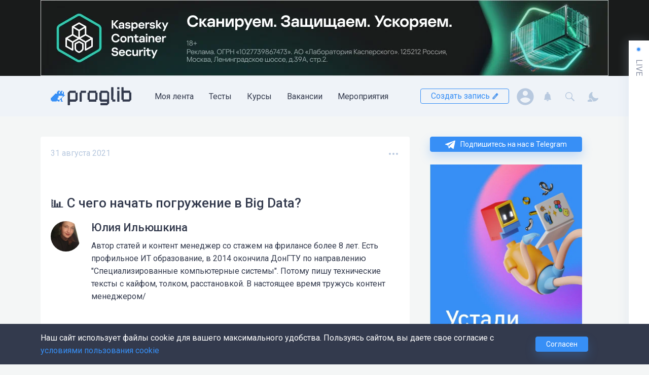

--- FILE ---
content_type: text/html; charset=UTF-8
request_url: https://proglib.io/p/s-chego-nachat-pogruzhenie-v-big-data-2021-08-31
body_size: 100189
content:




<!DOCTYPE html>
<html lang="ru" >

  <head>
    <meta charset="utf-8" />
    <meta name="viewport" content="width=device-width,minimum-scale=1,initial-scale=1">
    <meta http-equiv="X-UA-Compatible" content="ie=edge">

        <meta name="theme-color" content="#ffffff">

    <script>window.yaContextCb = window.yaContextCb || []</script>
    <script src="https://yandex.ru/ads/system/context.js" async></script>


          <meta name="centrifugo-url" content="wss://proglib.io/centrifugo/connection/websocket">
      <meta name="centrifugo-user" content="">
      <meta name="centrifugo-token" content="eyJ0eXAiOiJKV1QiLCJhbGciOiJIUzI1NiJ9.eyJzdWIiOiIiLCJleHAiOjE3Njk1ODgxNDJ9.E7_k8DDky3eoEfYbIQP_ZsHCUrlqVL5qBOHcjhi1h3g">
    
          	
			
		<title>📊 С чего начать погружение в Big Data?</title>
	<meta name="description" content="Как стать специалистом по Big Data? Какое направление выбрать: Data Scientist, Data Analyst или Data Engineer? С чего начать изучение этого направления, разберем информацию для начинающих IT-шников."/>
	<meta name="keywords" content="Big Data,    биг дата,    большие данные видео,    аналитик big data,    аналитика больших данных,    курс big data,    большие данные и машинное обучение,    биг дата аналитик,    биг дата аналитика,    биг дата обучение,    курс биг дата"/>

		<meta property="og:locale" content="ru_RU">
	<meta property="og:type" content="website"/>
	<meta property="og:url" content="https://proglib.io/p/s-chego-nachat-pogruzhenie-v-big-data-2021-08-31"/>
	<meta property="og:site_name" content="Библиотека программиста">
	<meta property="og:title" content="📊 С чего начать погружение в Big Data?"/>
	<meta property="og:description" content="Как стать специалистом по Big Data? Какое направление выбрать: Data Scientist, Data Analyst или Data Engineer? С чего начать изучение этого направления, разберем информацию для начинающих IT-шников."/>
	<meta property="og:updated_time" content=""/>
	<meta property="og:image" content="https://media.proglib.io/posts/2021/09/01/fa13d17665ec13d22b6b7364ecdc7136.jpg"/>

		<meta name="twitter:card" content="summary"/>
	<meta name="twitter:title" content="📊 С чего начать погружение в Big Data?"/>
	<meta name="twitter:description" content="Как стать специалистом по Big Data? Какое направление выбрать: Data Scientist, Data Analyst или Data Engineer? С чего начать изучение этого направления, разберем информацию для начинающих IT-шников."/>

		<meta itemprop="name" content="📊 С чего начать погружение в Big Data?">
	<meta itemprop="description" content="Как стать специалистом по Big Data? Какое направление выбрать: Data Scientist, Data Analyst или Data Engineer? С чего начать изучение этого направления, разберем информацию для начинающих IT-шников.">

	<meta name="robots" content="max-image-preview:large">

	
			<link rel="amphtml" href="/p/s-chego-nachat-pogruzhenie-v-big-data-2021-08-31/amp/">
	

    
          	<link rel="apple-touch-icon" sizes="180x180" href="https://static.proglib.io/favicon/apple-touch-icon.png">
	<link rel="icon" type="image/png" sizes="32x32" href="https://static.proglib.io/favicon/favicon-32x32.png">
	<link rel="icon" type="image/png" sizes="16x16" href="https://static.proglib.io/favicon/favicon-16x16.png">
	<link rel="manifest" href="https://static.proglib.io/favicon/site.webmanifest">
	<link rel="mask-icon" href="https://static.proglib.io/favicon/safari-pinned-tab.svg" color="#5bbad5">
	<link rel="shortcut icon" href="https://static.proglib.io/favicon/favicon.ico">
	<meta name="msapplication-TileColor" content="#da532c">
	<meta name="msapplication-config" content="https://static.proglib.io/favicon/browserconfig.xml">
	<meta name="theme-color" content="#ffffff">

    
    <meta name="yandex-verification" content="f2bd6cbab1d712ed"/>
    
    <meta name="verify-admitad" content="84fc729238" />

        <link rel="stylesheet" href="https://static.proglib.io/assets/service.min.css?master-fae6b9e2" />
    <link rel="stylesheet" href="https://static.proglib.io/assets/main.min.css?master-fae6b9e2" />

                <style>
        :root.dark {
          --page-bg: #1e222d;
          --header-bg: #121212;
          --footer-bg: #121212;
          
          --block-bg: #333a4d;
          --text-color: #fff;
          --accent-color: #378FF6;
          --black-color: #b6c7dd;
          --light-block-bg: #434a5d;
          --vs-text-color: #000;
          --block-shadow-color: #171719;
          --block-hover-color: #737aad;

          --my-proglib-bg: var(--page-bg);
          --profile-sidebar-bg: var(--block-bg);

          --button-bg: var(--accent-color);
          --button-white-bg: var(--header-bg);

          --card-pinned-bg: #343f6d;

          --live-bg: #31384a;
          --live-block-shadow: none;

          --modal-bg: var(--page-bg);
          --dropdown-bg: var(--page-bg);
          --toast-bg: var(--page-bg);

          --light-border-color: #8990a3;

          --window-bg: #333a4d;
          --window-second-bg: #2a3040;
          --window-border-color: #121212;

          --mac-window-bg: #36363f;
          --mac-window-border: #121214;
          --mac-window-header: var(--page-bg);
          --mac-window-shadow-color: #121214;

          --alert-primary-bg: rgba(30, 34, 45, .6);
          --alert-primary-color: #fff;
          --smart-editor-color: #f0f0f0;

          --alert-warning-color: #FFBE71;
          --alert-warning-bg: rgba(255, 190, 113, 0.2);
          --search-hover-color: var(--page-bg);

          --btn-light-hover: rgba(255, 255, 255, .1);

          --ui-border-hover: #7f7f7f;
          --ui-background-disabled: rgb(41, 48, 67);
        }

        .dark ::selection {
          background: var(--page-bg);
        }

        .dark textarea,
        .dark input {
            background: transparent;
        }

        .dark .bg_dark {
          background: var(--footer-bg);
        }

        .dark .sheet-header__logo path:not(.frog-path) {
            fill: #dae8fa;
        }

        .dark .dropdown-shown:after {
          background-image: url("data:image/svg+xml,%3Csvg xmlns='http://www.w3.org/2000/svg' fill='%231e222d' viewBox='0 0 22 21'%3E%3Cpath d='M0.968245 11.9941C-1.11305 9.76154 0.382772 5.98201 3.34762 5.98203C4.46469 5.98204 5.50784 5.39177 6.12747 4.40905L7.74691 1.84064C9.29433 -0.613546 12.7052 -0.613546 14.2526 1.84064L15.8719 4.4089C16.4916 5.39171 17.5349 5.98204 18.652 5.98204C21.6172 5.98204 23.1132 9.76204 21.0316 11.9948L13.7842 19.7683C12.253 21.4106 9.74691 21.4106 8.2158 19.7682L0.968245 11.9941Z' /%3E%3C/svg%3E");
        }

        .dark .sheet-header .with-dropdown--black.dropdown-shown::after {
          background-image: url("data:image/svg+xml,%3Csvg xmlns='http://www.w3.org/2000/svg' fill='%231e222d' viewBox='0 0 22 21'%3E%3Cpath d='M0.968245 11.9941C-1.11305 9.76154 0.382772 5.98201 3.34762 5.98203C4.46469 5.98204 5.50784 5.39177 6.12747 4.40905L7.74691 1.84064C9.29433 -0.613546 12.7052 -0.613546 14.2526 1.84064L15.8719 4.4089C16.4916 5.39171 17.5349 5.98204 18.652 5.98204C21.6172 5.98204 23.1132 9.76204 21.0316 11.9948L13.7842 19.7683C12.253 21.4106 9.74691 21.4106 8.2158 19.7682L0.968245 11.9941Z' /%3E%3C/svg%3E");
        }
      </style>
    
        <script src="https://static.proglib.io/assets/service.min.js?master-fae6b9e2"></script>

        <script>      window.mediaDomainUrl = "https://media.proglib.io";
      window.firebaseSWUrl = "https://static.proglib.io/assets/firebase-messaging-sw.js?master-fae6b9e2";
    </script>

          		
					<script>
			(function (i, s, o, g, r, a, m) {
				i['GoogleAnalyticsObject'] = r;
				i[r] = i[r] || function () {
					(i[r].q = i[r].q || []).push(arguments)
				},
					i[r].l = 1 * new Date();
				a = s.createElement(o),
					m = s.getElementsByTagName(o)[0];
				a.async = 1;
				a.src = g;
				m.parentNode.insertBefore(a, m)
			})(window, document, 'script', 'https://www.google-analytics.com/analytics.js', 'ga');

			ga('create', 'UA-50765579-2', 'auto');
			ga('send', 'pageview');
		</script>

				<script>(function(w,d,s,l,i){w[l]=w[l]||[];w[l].push({'gtm.start':
		new Date().getTime(),event:'gtm.js'});var f=d.getElementsByTagName(s)[0],
		j=d.createElement(s),dl=l!='dataLayer'?'&l='+l:'';j.async=true;j.src=
		'https://www.googletagmanager.com/gtm.js?id='+i+dl;f.parentNode.insertBefore(j,f);
		})(window,document,'script','dataLayer','GTM-KH2JM4B');</script>

				<script type="text/javascript" >
			(function(m,e,t,r,i,k,a){m[i]=m[i]||function(){(m[i].a=m[i].a||[]).push(arguments)};
				m[i].l=1*new Date();k=e.createElement(t),a=e.getElementsByTagName(t)[0],k.async=1,k.src=r,a.parentNode.insertBefore(k,a)})
				(window, document, "script", "https://cdn.jsdelivr.net/npm/yandex-metrica-watch/tag.js", "ym");

				ym(41484404, "init", {
					clickmap:true,
					trackLinks:true,
					accurateTrackBounce:true,
					webvisor:true
				});
		</script>
		<noscript><div><img src="https://mc.yandex.ru/watch/41484404" style="position:absolute; left:-9999px;" alt=""/></div></noscript>
		
				<script type="text/javascript">
			var _tmr = window._tmr || (window._tmr = []);
			_tmr.push({id: "3237299", type: "pageView", start: (new Date()).getTime()});
			(function (d, w, id) {
				if (d.getElementById(id)) return;
				var ts = d.createElement("script"); ts.type = "text/javascript"; ts.async = true; ts.id = id;
				ts.src = "https://top-fwz1.mail.ru/js/code.js";
				var f = function () {var s = d.getElementsByTagName("script")[0]; s.parentNode.insertBefore(ts, s);};
				if (w.opera == "[object Opera]") { d.addEventListener("DOMContentLoaded", f, false); } else { f(); }
			})(document, window, "topmailru-code");
		</script>
		<noscript>
			<div>
			<img src="https://top-fwz1.mail.ru/counter?id=3237299;js=na" style="border:0;position:absolute;left:-9999px;" alt="Top.Mail.Ru" />
			</div>
		</noscript>

				<script>
			!function(f,b,e,v,n,t,s)
			{if(f.fbq)return;n=f.fbq=function(){n.callMethod?
			n.callMethod.apply(n,arguments):n.queue.push(arguments)};
			if(!f._fbq)f._fbq=n;n.push=n;n.loaded=!0;n.version='2.0';
			n.queue=[];t=b.createElement(e);t.async=!0;
			t.src=v;s=b.getElementsByTagName(e)[0];
			s.parentNode.insertBefore(t,s)}(window, document,'script',
			'https://connect.facebook.net/en_US/fbevents.js');
			fbq('init', '475176433864182');
			fbq('track', 'PageView');
		</script>
		<noscript><img height="1" width="1" style="display:none"
		src="https://www.facebook.com/tr?id=475176433864182&ev=PageView&noscript=1"
		/></noscript>
			

    
          <link rel="stylesheet" href="https://static.proglib.io/assets/entity/post.entity.min.css?master-fae6b9e2">

      <link rel="stylesheet" href="https://static.proglib.io/assets/service/comments.service.min.css?master-fae6b9e2" />
  
  <link rel="stylesheet" href="https://static.proglib.io/assets/service/highlight.service.min.css?master-fae6b9e2" />
                    </head>

  <body class="base-layout theme--base entity-page entity-page--post post-page has-live live-closed has-sidebar has-header-info">
        <noscript><iframe src="https://www.googletagmanager.com/ns.html?id=GTM-KH2JM4B"
    height="0" width="0" style="display:none;visibility:hidden"></iframe></noscript>
                      
    <div class="basis sheet">
              <div class="flex align-center info-block-container">
                  
    <div data-config-item="timeout=1000,viewToken=e59fde0ff0ddb2fb2f70ed828.OO8Ab5AIlq59EJ9Wak9SBxGW9POM_vVAYUXl9-XIUSI.CKk4Ab1_yfFQRekuWxp_aWfXurHux68JUy-ioaC9NHILoVk42iXPlwxl_A,clickToken=28cb2b7b294d0f6bb.cHDi7pUKP0yeNZmHkJ8nfzD3sM9m-eEETqhX5GoQKmA.JD6ovM08eBzbZ6vWpcZRNVGk3IoxqKhXduAO0gNXHlIGXdTYz25UNPNf0A,position=header">
        <form action="/post/info" method="POST">
            <input type="text" name="position" value="header" hidden>
            <input type="text" name="token" value="23814f63af0bb27a409e87a643608d.3SUGqIacJBxJ382iJFLPbs2eiGi2ebVugxtZuZ1X3zQ.vn1v0ejvZiwGkrzbaGGQIq772yzQFOYF5m8d1NwP51K6FVCZ6MNJRT2Wpg" hidden>
                    </form>
        <a rel="noopener noreferrer nofollow" target="_blank" class="info-block loading d-block no-link info-block--header">
            <div class="flex align-end info-block__close">
                <div class="round-btn" data-close-btn>
                    <div class="round-btn__content flex">
                        <svg width="12px" height="12px">
                            <use href="#close-icon" xlink:href="#close-icon">
                        </svg>
                    </div>
                    <div class="round-btn__hover">
                    </div>
                </div>
            </div>
            <div class="info-block__content flex">
                <figure class="info-block__figure mr-4">
                    <div class="info-block__figure-placeholder fs-secondary">
                        <span class="secondary-color">
                            <svg width="24px" height="24px">
                                <use href="#image-placeholder-icon" xlink:href="#image-placeholder-icon">
                            </svg>
                        </span>
                    </div>
                    <img>
                </figure>
                <div class="flex direction-column align-between info-block__content-right">
                    <h2 class="info-block__header banner-placeholder"></h2>
                    <p class="mv-2 info-block__text banner-placeholder"></p>
                    <div class="flex">
                        <div class="info-block__btn fs-secondary banner-placeholder btn"></div>
                    </div>
                </div>
            </div>
        </a>
    </div>

        </div>
            
      <!--AdFox START-->
      <!--theasder-->
      <!--Площадка: Библиотека программиста / Desktop / Billboard_Top-->
      <!--Категория: <не задана>-->
      <!--Тип баннера: Billboards-->
      <div id="adfox_170532878076561749"></div>
      <script>
        window.yaContextCb.push(()=>{
          Ya.adfoxCode.createAdaptive({
            ownerId: 280242,
            containerId: 'adfox_170532878076561749',
            params: {
              p1: 'cdqrs',
              p2: 'ggzq'
            }
          }, ['desktop', 'tablet'], {
            tabletWidth: 830,
            phoneWidth: 480,
            isAutoReloads: false
          })
        })
      </script>

      <!--AdFox START-->
      <!--theasder-->
      <!--Площадка: Библиотека программиста / Mobile / Mobile_Top-->
      <!--Категория: <не задана>-->
      <!--Тип баннера: Mobile-->
      <div id="adfox_17054146415641044"></div>
      <script>
        window.yaContextCb.push(()=>{
          Ya.adfoxCode.createAdaptive({
            ownerId: 280242,
            containerId: 'adfox_17054146415641044',
            params: {
              p1: 'cdqsf',
              p2: 'ggzt'
            }
          }, ['phone'], {
            tabletWidth: 830,
            phoneWidth: 480,
            isAutoReloads: false
          })
        })
      </script>

            <header class="sheet__header sheet-header sheet-header--info">

        <div class="flex">
          <div class="basis__h-offset basis__h-offset--left"></div>

          <div class="basis__h-content">
            






<nav class="container h-100">

    <div class="sheet-header__wrapper flex align-between h-100">
                <form class="search-form search-form--header" id="search-form-header" action="/search">
            <div class="search-form__field">
                <input class="input input-block" name="q" placeholder="Искать..." type="text"
                    data-action="/search/fetch">
            </div>
            <div class="search-form__results" data-results>

            </div>
        </form>

        <script>
            function openSearchForm() {
                let form = document.getElementById('search-form-header');
                form.classList.remove('opened');
                setTimeout(function() {
                    form.classList.add('opened');
                    form.querySelector("input").focus();
                }, 0);
            }
        </script>

                <div class="sheet-header__site-menu flex">

                        <a class="sheet-header__logo flex valign-center" href="/">
                                <svg width="160" height="40" viewBox="0 0 160 40" fill="none" xmlns="http://www.w3.org/2000/svg">
    <g class="mobile-hide">
        <g id="logo-prog-paths" class="logo-group">
            <path d="M52.7996 27.5003L49.6996 30.6003C49.4996 30.8003 49.1996 30.9003 48.9996 30.9003H38.4996C38.1996 30.9003 37.8996 31.2003 37.8996 31.5003V37.3003C37.8996 37.6003 37.5996 37.9003 37.2996 37.9003H34.1996C33.8996 37.9003 33.5996 37.6003 33.5996 37.3003V13.6003C33.5996 13.3003 33.6996 13.1003 33.8996 12.9003L35.5996 11.2003L37.1996 9.60029C37.3996 9.40029 37.6996 9.30029 37.8996 9.30029H48.8996C49.1996 9.30029 49.4996 9.60029 49.4996 9.90029V12.3003C49.4996 12.6003 49.7996 12.9003 50.0996 12.9003H52.4996C52.7996 12.9003 53.0996 13.2003 53.0996 13.5003V26.8003C53.0996 27.0003 52.9996 27.3003 52.7996 27.5003ZM48.6996 25.5003V14.5003C48.6996 13.9003 48.1996 13.5003 47.6996 13.5003H38.8996C38.2996 13.5003 37.8996 14.0003 37.8996 14.5003V25.5003C37.8996 26.1003 38.3996 26.5003 38.8996 26.5003H47.6996C48.2996 26.6003 48.6996 26.1003 48.6996 25.5003Z" fill="#333A4D"/>
            <path d="M59.6994 9.2002H68.9994C69.3994 9.2002 69.7994 9.6002 69.7994 10.0002V13.0002C69.7994 13.3002 69.4994 13.6002 69.1994 13.6002H61.7994C61.4994 13.6002 61.1994 13.9002 61.1994 14.2002V30.3002C61.1994 30.6002 60.8994 30.9002 60.5994 30.9002H57.4994C57.1994 30.9002 56.8994 30.6002 56.8994 30.3002V13.4002C56.8994 13.1002 57.1994 12.8002 57.4994 12.8002H58.4994C58.7994 12.8002 59.0994 12.5002 59.0994 12.2002V9.8002C59.0994 9.5002 59.3994 9.2002 59.6994 9.2002Z" fill="#333A4D"/>
            <path d="M91.5998 27.3003H90.6998C90.3998 27.3003 90.0998 27.6003 90.0998 27.9003V30.3003C90.0998 30.6003 89.7998 30.9003 89.4998 30.9003H75.4998C75.1998 30.9003 74.8998 30.6003 74.8998 30.3003V27.9003C74.8998 27.6003 74.5998 27.3003 74.2998 27.3003H73.3998C73.0998 27.3003 72.7998 27.0003 72.7998 26.7003V13.5003C72.7998 13.2003 73.0998 12.9003 73.3998 12.9003H74.2998C74.5998 12.9003 74.8998 12.6003 74.8998 12.3003V9.90029C74.8998 9.60029 75.1998 9.30029 75.4998 9.30029H89.4998C89.7998 9.30029 90.0998 9.60029 90.0998 9.90029V12.3003C90.0998 12.6003 90.3998 12.9003 90.6998 12.9003H91.5998C91.8998 12.9003 92.1998 13.2003 92.1998 13.5003V26.7003C92.1998 27.1003 91.8998 27.3003 91.5998 27.3003ZM87.8998 25.6003V14.6003C87.8998 14.0003 87.3998 13.6003 86.8998 13.6003H78.0998C77.4998 13.6003 77.0998 14.1003 77.0998 14.6003V25.6003C77.0998 26.2003 77.5998 26.6003 78.0998 26.6003H86.8998C87.3998 26.6003 87.8998 26.1003 87.8998 25.6003Z" fill="#333A4D"/>
            <path d="M115.199 34.1002L111.599 37.7002C111.499 37.8002 111.299 37.9002 111.199 37.9002H98.6994C98.3994 37.9002 98.0994 37.6002 98.0994 37.3002V34.2002C98.0994 33.9002 98.3994 33.6002 98.6994 33.6002H110.499C110.799 33.6002 111.099 33.3002 111.099 33.0002V31.5002C111.099 31.2002 110.799 30.9002 110.499 30.9002H98.4994C98.2994 30.9002 98.0994 30.8002 97.9994 30.6002L95.9994 27.4002C95.8994 27.3002 95.8994 27.2002 95.8994 27.1002V13.4002C95.8994 13.1002 96.1994 12.8002 96.4994 12.8002H97.3994C97.6994 12.8002 97.9994 12.5002 97.9994 12.2002V9.8002C97.9994 9.5002 98.2994 9.2002 98.5994 9.2002H111.099C111.299 9.2002 111.399 9.3002 111.499 9.4002L115.099 12.6002C115.199 12.7002 115.299 12.9002 115.299 13.1002V33.6002C115.399 33.8002 115.299 34.0002 115.199 34.1002ZM111.399 26.0002V14.2002C111.399 13.9002 111.099 13.6002 110.799 13.6002H101.199C100.899 13.6002 100.599 13.9002 100.599 14.2002V26.0002C100.599 26.3002 100.899 26.6002 101.199 26.6002H110.799C111.199 26.6002 111.399 26.3002 111.399 26.0002Z" fill="#333A4D"/>
        </g>

        <g id="logo-lib-paths" class="logo-group">
            <path d="M158.8 27.4002L155.5 30.6002C155.4 30.7002 155.2 30.8002 155.1 30.8002H142.3C142 30.8002 141.7 30.5002 141.7 30.2002V27.8002C141.7 27.5002 141.4 27.2002 141.1 27.2002H140.1C139.8 27.2002 139.5 26.9002 139.5 26.6002V2.8002C139.5 2.5002 139.8 2.2002 140.1 2.2002H143.2C143.5 2.2002 143.8 2.5002 143.8 2.8002V8.5002C143.8 8.8002 144.1 9.1002 144.4 9.1002H156.2C156.5 9.1002 156.8 9.4002 156.8 9.7002V12.0002C156.8 12.3002 157.1 12.6002 157.4 12.6002H158.4C158.7 12.6002 159 12.9002 159 13.2002V26.9002C159 27.2002 158.9 27.3002 158.8 27.4002ZM154.7 25.9002V14.2002C154.7 13.9002 154.4 13.6002 154.1 13.6002H144.5C144.2 13.6002 143.9 13.9002 143.9 14.2002V26.0002C143.9 26.3002 144.2 26.6002 144.5 26.6002H154.1C154.4 26.5002 154.7 26.3002 154.7 25.9002Z" fill="#333A4D"/>
            <path d="M135.1 6.5002H131.6C131.4 6.5002 131.2 6.3002 131.2 6.1002V2.6002C131.2 2.4002 131.4 2.2002 131.6 2.2002H135.1C135.3 2.2002 135.5 2.4002 135.5 2.6002V6.1002C135.5 6.3002 135.3 6.5002 135.1 6.5002ZM135.1 30.9002H131.6C131.4 30.9002 131.2 30.7002 131.2 30.5002V9.6002C131.2 9.4002 131.4 9.2002 131.6 9.2002H135.1C135.3 9.2002 135.5 9.4002 135.5 9.6002V30.5002C135.5 30.7002 135.3 30.9002 135.1 30.9002Z" fill="#333A4D"/>
            <path d="M127.5 27.1002V30.2002C127.5 30.5002 127.2 30.8002 126.9 30.8002H122C121.7 30.8002 121.4 30.5002 121.4 30.2002V27.9002C121.4 27.6002 121.1 27.3002 120.8 27.3002H119.9C119.6 27.3002 119.3 27.0002 119.3 26.7002V2.8002C119.3 2.5002 119.6 2.2002 119.9 2.2002H123.1C123.4 2.2002 123.7 2.5002 123.7 2.8002L123.6 25.9002C123.6 26.2002 123.9 26.5002 124.2 26.5002H127C127.2 26.5002 127.5 26.8002 127.5 27.1002Z" fill="#333A4D"/>
        </g>
        
        <g id="logo-frog-paths" class="logo-group">
            <path class="frog-path" d="M24.0998 21.0003H25.7998C25.8998 21.0003 25.8998 20.9003 25.8998 20.9003V19.4003C25.8998 19.3003 25.9998 19.3003 25.9998 19.3003H27.5998C27.6998 19.3003 27.6998 19.2003 27.6998 19.2003V17.5003C27.6998 17.4003 27.5998 17.4003 27.5998 17.4003H26.0998C25.9998 17.4003 25.9998 17.3003 25.9998 17.3003V11.7003C25.9998 11.6003 25.8998 11.6003 25.8998 11.6003H23.9998C23.8998 11.6003 23.8998 11.7003 23.8998 11.7003V15.0003C23.8998 15.1003 23.7998 15.1003 23.7998 15.1003H22.1998C22.0998 15.1003 22.0998 15.0003 22.0998 15.0003V11.4003C22.0998 11.3003 22.1998 11.3003 22.1998 11.3003H23.4998C23.5998 11.3003 23.5998 11.2003 23.5998 11.2003V9.50029C23.5998 9.40029 23.4998 9.40029 23.4998 9.40029H20.1998C20.0998 9.40029 20.0998 9.50029 20.0998 9.50029V11.0003C20.0998 11.1003 19.9998 11.1003 19.9998 11.1003H18.2998C18.1998 11.1003 18.1998 11.2003 18.1998 11.2003V15.0003C18.1998 15.1003 18.0998 15.1003 18.0998 15.1003H16.3998C16.2998 15.1003 16.2998 15.0003 16.2998 15.0003V11.4003C16.2998 11.3003 16.3998 11.3003 16.3998 11.3003H17.7998C17.8998 11.3003 17.8998 11.2003 17.8998 11.2003V9.40029C17.8998 9.30029 17.7998 9.30029 17.7998 9.30029H14.3998C14.2998 9.30029 14.2998 9.40029 14.2998 9.40029V10.9003C14.2998 11.0003 14.1998 11.0003 14.1998 11.0003H12.4998C12.3998 11.0003 12.3998 11.1003 12.3998 11.1003V15.0003C12.3998 15.1003 12.2998 15.1003 12.2998 15.1003H8.2998C8.1998 15.1003 8.1998 15.2003 8.1998 15.2003V16.8003C8.0998 16.9003 8.0998 17.0003 7.9998 17.0003H6.2998C6.1998 17.0003 6.1998 17.1003 6.1998 17.1003V18.9003C6.1998 19.0003 6.0998 19.0003 6.0998 19.0003H4.3998C4.2998 19.0003 4.2998 19.1003 4.2998 19.1003V21.0003C4.2998 21.1003 4.1998 21.1003 4.1998 21.1003H2.3998C2.2998 21.1003 2.2998 21.2003 2.2998 21.2003V22.8003C2.2998 23.0003 2.1998 23.0003 2.1998 23.0003H0.399805C0.299805 23.0003 0.299805 23.1003 0.299805 23.1003V28.7003C0.299805 28.8003 0.399805 28.8003 0.399805 28.8003H2.0998C2.1998 28.8003 2.1998 28.9003 2.1998 28.9003V30.3003C2.1998 30.4003 2.2998 30.4003 2.2998 30.4003H11.6998C11.7998 30.4003 11.7998 30.3003 11.7998 30.3003V29.0003C11.7998 28.9003 11.8998 28.9003 11.8998 28.9003H13.6998C13.7998 28.9003 13.7998 29.0003 13.7998 29.0003V30.5003C13.7998 30.6003 13.8998 30.6003 13.8998 30.6003H17.3998C17.4998 30.6003 17.4998 30.5003 17.4998 30.5003V27.0003C17.4998 26.9003 17.3998 26.9003 17.3998 26.9003H13.8998C13.7998 26.9003 13.7998 26.8003 13.7998 26.8003V23.2003C13.7998 23.1003 13.8998 23.1003 13.8998 23.1003H15.4998C15.5998 23.1003 15.5998 23.0003 15.5998 23.0003V19.4003C15.5998 19.3003 15.6998 19.3003 15.6998 19.3003H23.5998C23.6998 19.3003 23.6998 19.4003 23.6998 19.4003V20.9003C23.8998 20.9003 23.9998 21.0003 24.0998 21.0003Z" fill="#378FF6"/>
            <path class="frog-path" d="M21.8998 28.4004C21.8998 28.7004 22.0998 28.9004 22.3998 28.9004H23.6998C23.7998 28.9004 23.7998 29.0004 23.7998 29.0004V30.6004C23.7998 30.7004 23.6998 30.7004 23.6998 30.7004H20.1998C20.0998 30.7004 20.0998 30.6004 20.0998 30.6004V27.3004C20.0998 27.2004 19.9998 27.2004 19.9998 27.2004H18.3998C18.2998 27.2004 18.2998 27.1004 18.2998 27.1004V25.4004C18.2998 25.3004 18.3998 25.3004 18.3998 25.3004H19.9998C20.0998 25.3004 20.0998 25.2004 20.0998 25.2004V23.5004C20.0998 23.4004 20.1998 23.4004 20.1998 23.4004C20.4998 23.4004 21.3998 23.4004 21.7998 23.4004C21.8998 23.4004 21.8998 23.5004 21.8998 23.5004C21.8998 24.0004 21.8998 27.2004 21.8998 28.4004Z" fill="#378FF6"/>
            <path class="frog-path" d="M22.0996 21.3002V22.7002C22.0996 22.8002 22.1996 22.8002 22.1996 22.8002H23.5996C23.6996 22.8002 23.6996 22.7002 23.6996 22.7002V21.3002C23.6996 21.2002 23.5996 21.2002 23.5996 21.2002H22.1996L22.0996 21.3002Z" fill="#378FF6"/>
        </g>
    </g>

    <g class="mobile-show">
        <path d="M19.8591 31.1977V32.4151C19.8591 32.4847 19.7894 32.5542 19.7197 32.5542H18.4655C18.3958 32.5542 18.3262 32.4847 18.3262 32.4151V31.1977C18.3262 31.1282 18.3958 31.0586 18.4655 31.0586H19.6849C19.7894 31.0934 19.8591 31.1282 19.8591 31.1977Z" fill="#378FF6"/>
        <path d="M18.988 37.4948H20.2074C20.2771 37.4948 20.3467 37.5643 20.3467 37.6339V39.3035C20.3467 39.373 20.2771 39.4426 20.2074 39.4426H17.49C17.4203 39.4426 17.3506 39.373 17.3506 39.3035V36.4165C17.3506 36.3469 17.2809 36.2774 17.2112 36.2774H15.9919C15.9222 36.2774 15.8525 36.2078 15.8525 36.1382V34.9209C15.8525 34.8513 15.9222 34.7817 15.9919 34.7817H17.2112C17.2809 34.7817 17.3506 34.7122 17.3506 34.6426V33.1469C17.3506 33.0774 17.4203 33.0078 17.49 33.0078H18.7442C18.8138 33.0078 18.8835 33.0774 18.8835 33.1469V37.3556C18.8487 37.46 18.9183 37.4948 18.988 37.4948Z" fill="#378FF6"/>
        <path d="M23.1337 28.0686V29.4251C23.1337 29.4947 23.064 29.5642 22.9944 29.5642H21.775C21.7053 29.5642 21.6356 29.6338 21.6356 29.7034V30.7816C21.6356 30.8512 21.566 30.9208 21.4963 30.9208H20.2421C20.1724 30.9208 20.1027 30.8512 20.1027 30.7816V30.1556C20.1027 30.086 20.0331 30.0164 19.9634 30.0164H13.5879C13.5182 30.0164 13.4486 30.086 13.4486 30.1556V32.7642C13.4486 32.799 13.4486 32.9034 13.3789 32.9034H12.0898C12.0202 32.9034 11.9505 32.9729 11.9505 33.0425V36.3816C11.9505 36.4512 12.0202 36.5208 12.0898 36.5208H14.8073C14.8769 36.5208 14.9466 36.5903 14.9466 36.6599V39.3729C14.9466 39.4425 14.8769 39.5121 14.8073 39.5121H12.055C11.9853 39.5121 11.9156 39.4425 11.9156 39.3729V38.2599C11.9156 38.1903 11.846 38.1208 11.7763 38.1208H10.5569C10.4873 38.1208 10.4176 38.1903 10.4176 38.2599V39.3729C10.4176 39.4425 10.3479 39.5121 10.2782 39.5121H1.60339C1.53371 39.5121 1.46403 39.4425 1.46403 39.3729V38.7121C1.46403 38.6425 1.39436 38.5729 1.32468 38.5729H0.871777C0.802099 38.5729 0.732422 38.5034 0.732422 38.4338V34.2947C0.732422 34.2251 0.802099 34.1556 0.871777 34.1556H1.46403C1.53371 34.1556 1.60339 34.086 1.60339 34.0164V32.7642C1.60339 32.6947 1.67307 32.6251 1.74274 32.6251H2.9621C3.03178 32.6251 3.10145 32.5556 3.10145 32.486V31.2686C3.10145 31.199 3.17113 31.1295 3.24081 31.1295H4.46016C4.52984 31.1295 4.59952 31.0599 4.59952 30.9903V29.7382C4.59952 29.6686 4.6692 29.599 4.73887 29.599H5.92339C5.99307 29.599 6.06274 29.5295 6.06274 29.4599V28.2077C6.06274 28.1382 6.13242 28.0686 6.2021 28.0686H7.45629C7.52597 28.0686 7.59565 27.999 7.59565 27.9295V26.7121C7.59565 26.6425 7.66533 26.5729 7.735 26.5729H10.4524C10.5221 26.5729 10.5918 26.5034 10.5918 26.4338V22.8512C10.5918 22.7816 10.6615 22.7121 10.7311 22.7121H12.1247C12.1944 22.7121 12.264 22.6425 12.264 22.5729V21.3208C12.264 21.2512 12.3337 21.1816 12.4034 21.1816H15.2602C15.3298 21.1816 15.3995 21.2512 15.3995 21.3208V22.5729C15.3995 22.6425 15.3298 22.7121 15.2602 22.7121H13.7621C13.6924 22.7121 13.6227 22.7816 13.6227 22.8512V25.9469C13.6227 26.0164 13.6924 26.086 13.7621 26.086H15.7479C15.8176 26.086 15.8873 26.0164 15.8873 25.9469V22.8512C15.8873 22.7816 15.9569 22.7121 16.0266 22.7121H17.1415C17.2111 22.7121 17.2808 22.6425 17.2808 22.5729V21.3208C17.2808 21.2512 17.3505 21.1816 17.4202 21.1816H20.1376C20.2073 21.1816 20.2769 21.2512 20.2769 21.3208V22.5729C20.2769 22.6425 20.2073 22.7121 20.1376 22.7121H19.0227C18.9531 22.7121 18.8834 22.7816 18.8834 22.8512V25.9469C18.8834 26.0164 18.9531 26.086 19.0227 26.086H20.3815C20.4511 26.086 20.5208 26.0164 20.5208 25.9469V23.0599C20.5208 22.9903 20.5905 22.9208 20.6602 22.9208H21.8795C21.9492 22.9208 22.0189 22.9903 22.0189 23.0599V27.8251C22.0189 27.8947 22.0886 27.9643 22.1582 27.9643H23.2382C23.0989 27.9643 23.1337 27.999 23.1337 28.0686Z" fill="#378FF6"/>
        <path d="M33.5155 37.0421V39.0247C33.5155 39.2334 33.3413 39.4073 33.1323 39.4073H29.9968C29.7878 39.4073 29.6136 39.2334 29.6136 39.0247V37.529C29.6136 37.3203 29.4742 37.1116 29.2304 37.1116H28.6381C28.4291 37.1116 28.2549 36.9725 28.2549 36.7638V21.7029C28.2549 21.4942 28.4291 21.3203 28.6381 21.3203H30.6239C30.833 21.3203 31.0071 21.4942 31.0071 21.7029V36.2421C31.0071 36.4507 31.1813 36.6247 31.3904 36.6247H33.1323C33.3413 36.6594 33.5155 36.8334 33.5155 37.0421Z" fill="#383F50"/>
        <path d="M38.4625 24.0337H36.198C36.0586 24.0337 35.9541 23.9294 35.9541 23.7902V21.5989C35.9541 21.4598 36.0586 21.3555 36.198 21.3555H38.4625C38.6018 21.3555 38.7412 21.4598 38.7412 21.5989V23.7902C38.7064 23.9294 38.6018 24.0337 38.4625 24.0337Z" fill="#383F50"/>
        <path d="M38.4625 39.4075H36.198C36.0586 39.4075 35.9541 39.3031 35.9541 39.164V25.9466C35.9541 25.8075 36.0586 25.7031 36.198 25.7031H38.4625C38.6018 25.7031 38.7412 25.8075 38.7412 25.9466V39.164C38.7064 39.3031 38.6018 39.4075 38.4625 39.4075Z" fill="#383F50"/>
        <path d="M53.4436 37.112L51.2836 39.2685C51.2139 39.3381 51.1094 39.3729 51.0049 39.3729H42.8874C42.6784 39.3729 42.5042 39.2337 42.5042 39.025V37.4598C42.5042 37.2511 42.3997 37.112 42.0862 37.112H41.5287C41.3197 37.112 41.1455 36.9381 41.1455 36.7294V21.7381C41.1455 21.5294 41.3197 21.3555 41.5287 21.3555H43.5145C43.7236 21.3555 43.8978 21.5294 43.8978 21.7381V25.3207C43.8978 25.5294 44.072 25.7033 44.281 25.7033H51.7713C51.9803 25.7033 52.1545 25.8424 52.1545 26.0859V27.5816C52.1545 27.7903 52.3287 27.9989 52.5378 27.9989H53.1649C53.3739 27.9989 53.5133 28.1729 53.5133 28.3816V36.9729C53.5481 37.0076 53.5132 37.0424 53.4436 37.112ZM50.7958 36.1381V28.9381C50.7958 28.6598 50.4823 28.4163 50.0991 28.4163H44.5249C44.2462 28.4163 43.8978 28.7294 43.8978 28.9381V36.1729C43.8978 36.312 44.0023 36.625 44.5249 36.625H50.0991C50.5868 36.6598 50.7958 36.2424 50.7958 36.1381Z" fill="#383F50"/>
        <path d="M12.996 12.2779L11.045 14.2605C10.9405 14.3997 10.7663 14.4344 10.5921 14.4344H3.90306C3.69403 14.4344 3.51984 14.6431 3.51984 14.8518V18.5388C3.51984 18.7475 3.34564 18.9214 3.13661 18.9214H1.1508C0.941772 18.9214 0.767578 18.7475 0.767578 18.5388V3.44314C0.767578 3.26923 0.837256 3.09531 0.941772 2.99097L2.02177 1.9127L2.99726 0.904008C3.13661 0.764878 3.3108 0.695312 3.485 0.695312H11.4282C11.6373 0.695312 11.8114 0.869226 11.8114 1.07792V2.57357C11.8114 2.78227 11.9856 2.95618 12.1947 2.95618H12.7521C12.9611 2.95618 13.1353 3.1301 13.1353 3.33879V11.8257C13.1702 11.9997 13.1353 12.1388 12.996 12.2779ZM10.4179 11.0605V4.06923C10.4179 3.7214 10.1392 3.40836 9.75597 3.40836H4.14693C3.79855 3.40836 3.485 3.7214 3.485 4.06923V11.0257C3.485 11.3736 3.76371 11.6866 4.14693 11.6866H9.75597C10.1044 11.6866 10.4179 11.4084 10.4179 11.0605Z" fill="#383F50"/>
        <path d="M38.3234 12.1392H37.7311C37.5221 12.1392 37.3827 12.3479 37.3827 12.5566V14.0522C37.3827 14.2609 37.1737 14.4 36.9647 14.4H28.046C27.8369 14.4 27.6627 14.2609 27.6627 14.0522V12.5218C27.6627 12.3131 27.5234 12.1392 27.2795 12.1392H26.7221C26.5131 12.1392 26.3389 11.9653 26.3389 11.7566V3.37395C26.3389 3.16525 26.5131 2.95656 26.7221 2.95656H27.2795C27.4885 2.95656 27.6627 2.81743 27.6627 2.60873V1.11308C27.6627 0.904382 27.8369 0.730469 28.046 0.730469H36.9995C37.2085 0.730469 37.3827 0.904382 37.3827 1.11308V2.64351C37.3827 2.85221 37.5569 3.02612 37.766 3.02612H38.3582C38.5673 3.02612 38.7414 3.20003 38.7414 3.44351V11.8609C38.7066 12 38.5324 12.1392 38.3234 12.1392ZM35.9543 11.0609V4.10438C35.9543 3.75656 35.6756 3.44351 35.2924 3.44351H29.7182C29.3698 3.44351 29.0563 3.75656 29.0563 4.10438V11.0609C29.0563 11.4087 29.335 11.687 29.6834 11.687H35.2576C35.6408 11.687 35.9543 11.4087 35.9543 11.0609Z" fill="#383F50"/>
        <path d="M53.4774 16.5218L51.2129 18.7826C51.1432 18.8522 51.0387 18.887 50.9342 18.887H42.9561C42.7471 18.887 42.5381 18.7479 42.5381 18.5392V16.5566C42.5381 16.3479 42.7122 16.1739 42.9213 16.1739H50.4465C50.6555 16.1739 50.8645 16.0348 50.8645 15.8261V14.887C50.8645 14.6783 50.6903 14.4696 50.4813 14.4696H43.4439C43.3045 14.4696 43.2697 14.4696 43.1303 14.3305L41.4581 12.6609C41.3884 12.5913 41.249 12.4522 41.249 12.3131V3.44351C41.249 3.23482 41.4581 3.02612 41.6671 3.02612H42.2942C42.5032 3.02612 42.6077 2.88699 42.6077 2.67829V1.11308C42.6077 0.904382 42.7122 0.730469 42.9213 0.730469H51.2129C51.3174 0.730469 51.3871 0.730469 51.4568 0.800034L53.5471 2.88699C53.6516 2.99134 53.6516 3.09569 53.6516 3.23482V16.3131C53.5471 16.3826 53.5471 16.4522 53.4774 16.5218ZM50.7948 11.3392V3.79134C50.7948 3.58264 50.6206 3.40873 50.4116 3.40873H44.3497C44.1406 3.40873 43.9316 3.54786 43.9316 3.79134V11.3392C43.9316 11.5479 44.1058 11.687 44.3148 11.687H50.4116C50.6206 11.687 50.7948 11.5826 50.7948 11.3392Z" fill="#383F50"/>
        <path d="M17.421 0.695312H23.3784C23.6571 0.695312 23.901 0.938791 23.901 1.21705V3.02575C23.901 3.23444 23.7268 3.40836 23.5178 3.40836H18.7449C18.5358 3.40836 18.3616 3.58227 18.3616 3.79096V14.017C18.3616 14.2257 18.1874 14.3997 17.9784 14.3997H15.9926C15.7836 14.3997 15.6094 14.2257 15.6094 14.017V3.30401C15.6094 3.09531 15.7836 2.9214 15.9926 2.9214H16.6545C16.8636 2.9214 17.0378 2.74749 17.0378 2.50401V1.04314C17.0378 0.834443 17.212 0.695312 17.421 0.695312Z" fill="#383F50"/>
    </g>

</svg>

                
                            </a>

                        <div class="tablet-hide">
                <ul class="site-menu h-100 menu menu--click flex no-list">
                                                                                                                                                                                                
                                                                                        
                            
                            <li class="menu-item "
                                
                                data-new-post-marker>
                                                                    <a href="/" class="menu-item__title"
                                                                                >
                                        <span class="has-new-wrapper">

                                                                                        Моя лента
                                            
                                                                                            <div class="has-new-marker"></div>
                                                                                    </span>
                                    </a>
                                                            </li>
                                                                                                                                                                                                                        
                                                                                        
                            
                            <li class="menu-item "
                                
                                >
                                                                    <a href="/tests/all" class="menu-item__title"
                                                                                >
                                        <span class="has-new-wrapper">

                                                                                        Тесты
                                            
                                                                                    </span>
                                    </a>
                                                            </li>
                                                                                                                                                                                                                                                                    
                                                                                        
                            
                            <li class="menu-item "
                                
                                >
                                                                    <a href="https://proglib.io/w/bb7779f5" class="menu-item__title"
                                        target="_blank"                                        >
                                        <span class="has-new-wrapper">

                                                                                        Курсы
                                            
                                                                                    </span>
                                    </a>
                                                            </li>
                                                                                                                                                                                                                        
                                                                                        
                            
                            <li class="menu-item "
                                
                                >
                                                                    <a href="/vacancies/all" class="menu-item__title"
                                                                                >
                                        <span class="has-new-wrapper">

                                                                                        Вакансии
                                            
                                                                                    </span>
                                    </a>
                                                            </li>
                                                                                                                                                                                                                        
                                                                                        
                            
                            <li class="menu-item "
                                
                                >
                                                                    <a href="/events" class="menu-item__title"
                                                                                >
                                        <span class="has-new-wrapper">

                                                                                        Мероприятия
                                            
                                                                                    </span>
                                    </a>
                                                            </li>
                                                                                                                                                                                                </ul>
            </div>

        </div>
                <div class="sheet-header__user-menu">
            <ul class="user-menu menu menu--click flex h-100 no-list">

                                                        <li class="menu-item menu-item--add  with-dropdown flex valign-center" data-sub-menu>

                        <button class="btn btn-outline outline-accent flex align-center valign-center fs-primary large-hide" type="button">
                            <span class="mr-1">Создать запись</span>
                            <svg width="12" height="12">
                                <use href="#pen-icon" xlink:href="#pen-icon">
                            </svg>
                        </button>

                        <button class="btn btn-circle btn-small btn-accent flex align-center valign-center large-show" type="button">
                            <span class="font-secondary fs-secondary">
                                <svg width="12" height="12">
                                    <use href="#pen-icon" xlink:href="#pen-icon">
                                </svg>
                            </span>
                        </button>
                        
                        <div class="sub-menu tablet-right">
                            <ul class="sub-menu__list">
                                                                                                                                                                                                                                                                                                                                                                                                                
                                        <li class="sub-menu__item">
                                            <a href="javascript:void(0)" class="sub-menu__link flex"
                                                data-auth>
                                                                                                    <span class="icon mr-2">
                                                        <svg width="15px" height="15px">
                                                            <use href="#menu-article-icon" xlink:href="#menu-article-icon">
                                                        </svg>
                                                    </span>
                                                                                                Написать&nbsp;статью
                                            </a>
                                        </li>
                                                                                                                                                                                                                                                                                                                                                                                                                                                    
                                        <li class="sub-menu__item">
                                            <a href="/vacancies/new" class="sub-menu__link flex"
                                                >
                                                                                                    <span class="icon mr-2">
                                                        <svg width="15px" height="15px">
                                                            <use href="#menu-vacancy-icon" xlink:href="#menu-vacancy-icon">
                                                        </svg>
                                                    </span>
                                                                                                Опубликовать&nbsp;вакансию
                                            </a>
                                        </li>
                                                                                                                                                                    </ul>
                        </div>
                    </li>
                
                
                                                    <li class="menu-item menu-item--user menu-item--ico flex valign-center with-dropdown with-dropdown--black"  >

                                                                                <div id="notifications-no-auth" style="display: none">
                                <h3 class="border-b pa-2 fs-secondary" style="margin: -20px -20px 0 -20px">Уведомление</h3>
                                <div class="flex fs-secondary mt-4">
                                <div class="mr-4">
                                    <svg width="60" height="60" viewBox="0 0 60 60" fill="none">
                                    <rect width="60" height="60" fill="#D6F4DC"/>
                                    <circle cx="30.0007" cy="41.7647" r="2.94118" fill="#76DB89"/>
                                    <path d="M26.2069 17.046C26.0322 14.8332 27.7807 12.9412 30.0005 12.9412C32.2202 12.9412 33.9687 14.8332 33.794 17.046L32.5386 32.9485C32.434 34.2728 31.3289 35.2941 30.0005 35.2941C28.672 35.2941 27.5669 34.2728 27.4623 32.9485L26.2069 17.046Z" fill="#76DB89"/>
                                    </svg>
                                </div>
                                <div>
                                    <p>
                                    Зарегистрируйтесь или авторизуйтесь, тогда вы сможете оценивать материалы, оставлять комментарии и создавать записи.
                                    </p>
                                    <div class="flex align-between mt-4">
                                                                                    <div
                                                                                            onclick="window.location.href='/connect/vk'"
                                                                                        >
                                                <figure class="social-square flex align-center valign-center">
                                                    <img src="https://static.proglib.io/img/site/social/vk-fill.png" loading="lazy" alt="Библиотека программиста - лучшие материалы по программированию">
                                                </figure>
                                            </div>
                                                                                    <div
                                                                                            onclick="window.location.href='/connect/facebook'"
                                                                                        >
                                                <figure class="social-square flex align-center valign-center">
                                                    <img src="https://static.proglib.io/img/site/social/fb-fill.png" loading="lazy" alt="Библиотека программиста - лучшие материалы по программированию">
                                                </figure>
                                            </div>
                                                                                    <div
                                                                                            onclick="window.location.href='/connect/google'"
                                                                                        >
                                                <figure class="social-square flex align-center valign-center">
                                                    <img src="https://static.proglib.io/img/site/social/google.png" loading="lazy" alt="Библиотека программиста - лучшие материалы по программированию">
                                                </figure>
                                            </div>
                                                                                    <div
                                                                                            onclick="window.location.href='/connect/github'"
                                                                                        >
                                                <figure class="social-square flex align-center valign-center">
                                                    <img src="https://static.proglib.io/img/site/social/gh-fill.png" loading="lazy" alt="Библиотека программиста - лучшие материалы по программированию">
                                                </figure>
                                            </div>
                                                                                    <div
                                                                                            onclick="var wnd = window.open(window._telegramUrl); wnd.focus()"
                                                                                        >
                                                <figure class="social-square flex align-center valign-center">
                                                    <img src="https://static.proglib.io/img/site/social/tg-fill.png" loading="lazy" alt="Библиотека программиста - лучшие материалы по программированию">
                                                </figure>
                                            </div>
                                                                            </div>
                                </div>
                                </div>
                            </div>
                            <div data-auth title="Авторизуйтесь на Proglib.io" class="c-pointer">
                                <div class="ico ico-large">
                                    <svg width="40" height="40">
                                        <use xlink:href="#profile-icon" href="#profile-icon" />
                                    </svg>
                                </div>
                            </div>
                                            </li>
                
                                
                <li class="menu-item menu-item--notifications menu-item--ico flex valign-center "
                    data-notifications-marker
                    onclick="loadNotifications ? loadNotifications('/u/notifications/fetch', this) : null">
                    <div class="notifications">
                        <div class="notifications__icon has-new-wrapper">
                            <div class="ico c-pointer">
                                <svg width="14" height="18">
                                    <use xlink:href="#bell-icon" href="#bell-icon">
                                </svg>
                            </div>
                            <div class="has-new-marker"></div>
                        </div>
                    </div>
                </li>

                                <li class="menu-item menu-item--search menu-item--ico tablet-hide" >
                    <div class="h-100 flex valign-center">
                        <div class="search" onclick="openSearchForm()">
                            <div class="search__icon">
                                <div class="ico c-pointer">
                                    <svg width="18" height="18">
                                        <use xlink:href="#search-icon" href="#search-icon">
                                    </svg>
                                </div>
                            </div>
                        </div>
                    </div>
                </li>

                                                    <li class="menu-item menu-item--theme-toggler menu-item--ico tablet-hide">
                        <div class="h-100 flex valign-center">
                            <label class="theme-toggler">
                                <input type="checkbox" name="dark-theme-toggle" class="visually-hidden">
                                <div class="ico c-pointer">
                                    <svg width="18" height="18">
                                        <use xlink:href="#theme-toggler" href="#theme-toggler">
                                    </svg>
                                </div>
                            </label>
                        </div>
                    </li>
                
                                <li class="menu-item  menu-item--burger tablet-show">
                    <div class="h-100 flex valign-center" data-modal-toggler="#main-menu-burger-submenu">
                        <span class="burger">
                            <div class="ico c-pointer color_accent">
                                <svg width="24" height="10">
                                    <use xlink:href="#burger-icon" href="#burger-icon">
                                </svg>
                            </div>
                        </span>

                        <div class="dropdown dropdown--full menu-item__submenu" id="main-menu-burger-submenu" data-modal="burger-submenu">
                            <ul class="dropdown__list no-list" >
                                                                <form class="search-form mb-6 search-form--burger" id="search-form-burger" action="/search">
                                    <div class="search-form__field">
                                        <input class="input input-block" name="q" placeholder="Искать..." type="text"
                                            data-action="/search/fetch">
                                    </div>
                                    <div class="search-form__results" data-results>

                                    </div>
                                </form>
                                                                                                                                                                                                                                                                                                                            
                                        
                                        <li class="dropdown__item">
                                            <a href="/"
                                                                                                class="dropdown__link has-new-wrapper"
                                                >

                                                                                                Новое
                                                
                                                                                                    <div class="has-new-marker"></div>
                                                                                            </a>
                                        </li>


                                                                                                                                                                                                                                                                                                                                                                
                                        
                                        <li class="dropdown__item">
                                            <a href="https://proglib.io/w/bb7779f5"
                                                target="_blank"                                                class="dropdown__link has-new-wrapper"
                                                >

                                                                                                Курсы
                                                
                                                                                            </a>
                                        </li>


                                                                                                                                                                                                                                                                                                                                                                
                                        
                                        <li class="dropdown__item">
                                            <a href="/p/favorite"
                                                                                                class="dropdown__link has-new-wrapper"
                                                >

                                                                                                Лучшее
                                                
                                                                                            </a>
                                        </li>


                                                                                                                                                                                                                                                                                                                                                                
                                        
                                        <li class="dropdown__item">
                                            <a href="/vacancies/all"
                                                                                                class="dropdown__link has-new-wrapper"
                                                >

                                                                                                Вакансии
                                                
                                                                                            </a>
                                        </li>


                                                                                                                                                                                                                                                                                                                                                                
                                        
                                        <li class="dropdown__item">
                                            <a href="/events"
                                                                                                class="dropdown__link has-new-wrapper"
                                                >

                                                                                                Мероприятия
                                                
                                                                                            </a>
                                        </li>


                                                                                                                                                                                                                                                                                                                                                                
                                        
                                        <li class="dropdown__item">
                                            <a href="/discussions"
                                                                                                class="dropdown__link has-new-wrapper"
                                                >

                                                                                                Обсуждения
                                                
                                                                                            </a>
                                        </li>


                                                                                                                                                                    </ul>
                        </div>
                    </div>
                </li>
            </ul>

            
            <div class="dropdown menu-item__dropdown hidden sheet-header__notifications notifications-list" id="notifications-list">
                <div class="notifications-list__loader hidden"></div>
                <div class="notifications-list__error hidden">Что-то пошло не так...</div>
                <div class="notifications-list__items"></div>
            </div>
        </div>
    </div></nav>

          </div>

          <div class="basis__h-offset basis__h-offset--right"></div>

          <div class="semi-mask"></div>
        </div>
      </header>

            <div class="basis__h-wrapper sheet__ac-block">
        <div class="basis__h-offset basis__h-offset--left"></div>

        <div class="basis__h-content">
                                        </div>

        <div class="basis__h-offset basis__h-offset--right"></div>

        <div class="semi-mask"></div>
      </div>

            <div class="basis__h-wrapper sheet__center">
                
        <div class="basis__h-offset basis__h-offset--left"></div>

        <div class="basis__h-content">
          <div class="container h-100">
            
                        
                        
                        
            <div class="sheet__content mt-8">
                                                                              <div class="sheet__sidebar">
                  <aside class="sidebar" style="z-index: 2;">
                    
                                          <a href="https://t.me/progbook" class="telegram-btn btn btn-accent text-center ">
                        <img src="https://static.proglib.io/img/site/social/tg.png">
                        <span>Подпишитесь на нас в Telegram</span>
                      </a>
                    
                    <div class="sidebar__track">
                      <div class="sidebar__wrapper">
                          
                                                                              				

					<div class="tablet-hide">
      	<div class="ac-block ac-block__banner ac-block__sidebartop ac-block__desktop mb-4">
					<!--AdFox START-->
          <div id="adfox_166204572286221345"></div>
            <script>
                window.yaContextCb.push(() => {
                    Ya.adfoxCode.createAdaptive({
                        ownerId: 280242,
                        containerId: 'adfox_166204572286221345',
                        params: {
                            p1: 'cdqsa',
                            p2: 'ggzr'
                        }
                    }, ['desktop', 'tablet'], {
                        tabletWidth: 830,
                        phoneWidth: 480,
                        isAutoReloads: false
                    });
                });
            </script>
				</div>			</div>		
		  
                                                  
                        
                              
  <div class="tablet-hide">
    
                    
<section class="block mb-4">
	<div class="block__header">
		<div class="block__title">
			ОБЪЯВЛЕНИЕ
		</div>
	</div>
	<div class="block__content">
					<p class="mb-4">
				Хочешь подтянуть высшую математику для освоения Data Science?
			</p>
					<p class="mb-4">
				Заходи на наш курс с преподавателями МГУ!
			</p>
			</div>
	<div class="block__footer">
		<a href="https://proglib.io/w/dd4b5415" target="_blank" class="btn btn-accent fs-primary">
			Подробнее
		</a>
	</div>
</section>


      
    
                    
                
    

      <section class="block mb-4">
        <header class="block__header mb-2 flex flex-wrap align-between valign-center">

          <h3 class="block__title mb-2 "><a style='text-decoration: none;' href="/vacancies/all">ВАКАНСИИ</a></h3>

          <a class="link-reverse mb-2" data-add href="/vacancies/new">Добавить вакансию</a>

        </header>
        <div class="block__content">

                      
                        
            <div class="flex mb-4">
              <a href="/vacancies/devsecops-inzhener-pravoteh-4b6b402b-2026-01-26" class="no-link d-block mr-4">
                <span class="userpic userpic--large">
                  
        



	<picture>
					<source srcset="https://static.proglib.io/img/site/duserpic.webp" type="image/webp">
					<source srcset="https://static.proglib.io/img/site/duserpic.png" type="image/png">
				<img
			loading="lazy"
			src="https://static.proglib.io/img/site/duserpic.png"
						width=40 height=40 >
	</picture>

    

                </span>
              </a>
              <div>
                <a href="/vacancies/devsecops-inzhener-pravoteh-4b6b402b-2026-01-26" class="link-reverse">
                  <div>
                    <b>DevSecOps Инженер</b>
                  </div>
                </a>
                <div class="color_d-secondary">
                                                                                                  <span>до
                        320000
                        RUB</span>
                                      
                </div>
              </div>
            </div>

                      
                        
            <div class="flex mb-4">
              <a href="/vacancies/senior-reverse-inzhener-deeplay-706528c1-2026-01-20" class="no-link d-block mr-4">
                <span class="userpic userpic--large">
                  
    



	<picture>
					<source srcset="https://media.proglib.io/companies/2021/05/19/e296de1b622d2d3f48cd4615bf7bbeb5.webp" type="image/webp">
					<source srcset="https://media.proglib.io/companies/2021/05/19/e296de1b622d2d3f48cd4615bf7bbeb5.png" type="image/png">
				<img
			loading="lazy"
			src="https://media.proglib.io/companies/2021/05/19/e296de1b622d2d3f48cd4615bf7bbeb5.png"
						width=40 height=40 >
	</picture>

    

                </span>
              </a>
              <div>
                <a href="/vacancies/senior-reverse-inzhener-deeplay-706528c1-2026-01-20" class="link-reverse">
                  <div>
                    <b>Senior Reverse-инженер</b>
                  </div>
                </a>
                <div class="color_d-secondary">
                                                        <span>по итогам собеседования</span>
                  
                </div>
              </div>
            </div>

                      
                        
            <div class="flex mb-4">
              <a href="/vacancies/backend-razrabotchik-go-kompaniya-1-real-money-logikoy-d447a0c0-2026-01-26" class="no-link d-block mr-4">
                <span class="userpic userpic--large">
                  
        



	<picture>
					<source srcset="https://static.proglib.io/img/site/duserpic.webp" type="image/webp">
					<source srcset="https://static.proglib.io/img/site/duserpic.png" type="image/png">
				<img
			loading="lazy"
			src="https://static.proglib.io/img/site/duserpic.png"
						width=40 height=40 >
	</picture>

    

                </span>
              </a>
              <div>
                <a href="/vacancies/backend-razrabotchik-go-kompaniya-1-real-money-logikoy-d447a0c0-2026-01-26" class="link-reverse">
                  <div>
                    <b> Backend-разработчик (Go)</b>
                  </div>
                </a>
                <div class="color_d-secondary">
                                                        <span>по итогам собеседования</span>
                  
                </div>
              </div>
            </div>

          
        </div>
        <footer class="block__footer flex direction-column">
          <a class="link-reverse" href="/vacancies/all">+ Показать еще</a>
          <a href="/vacancies/new" data-add class="btn btn-accent mt-4">Опубликовать вакансию</a>
        </footer>

      </section>
    

              
      </div>


                        
                        
                                                                                  <div
      class="sticked-block tablet-hide">
      <div
        class="ac-block ac-block__banner ac-block__sidebarbottom ac-block__desktop">
                <!--AdFox START-->
        <div
          class="ac-block__content"
          id="adfox_156804118382572200">
        </div>
          <script>
              window.yaContextCb.push(() => {
                  Ya.adfoxCode.createAdaptive({
                      ownerId: 280242,
                      containerId: 'adfox_156804118382572200',
                      params: {
                          p1: 'cdqsb',
                          p2: 'ggzr'
                      }
                  }, ['desktop', 'tablet'], {
                      tabletWidth: 830,
                      phoneWidth: 480,
                      isAutoReloads: false
                  });
              });
        </script>
      </div>
    </div>
  
                                                                        </div>
                    </div>
                  </aside>                </div>              
              
                
  <main class="sheet__main sheet-content-width">
          
      
              <div id="info-block-in-post" class="mv-4" style="display: none; position: relative; left: -20px; width: calc(100% + 40px)">
              
    
    
        </div>
      

            <div style="display: none">
          <div class="a-inpost">
    <div class="ac-block ac-block__inpost ac-block__inpage ac-block__desktop">
        <!--AdFox START-->
                <div class="ac-block__content" id="adfox_155241004200623203"></div>
        <script>
            (function() {
                let containerId = 'adfox_155241004200623203';
                createAdaptive({
                    containerId: containerId,
                    params: {
                        p1: 'cdqsc',
                        p2: 'ggzs'
                    },
                    media: ['desktop', 'tablet']
                }).then(function() {
                    let container = document.getElementById(containerId).parentElement;
                    container.style.marginTop = "20px";
                })
            })();
        </script>

    </div>

      <div class="ac-block ac-block__inpost ac-block__inpage ac-block__mobile">
        <!--AdFox START-->
                <div class="ac-block__content" id="adfox_15680413427984516"></div>
        <script>
            (function() {
                let containerId = 'adfox_15680413427984516';
                createAdaptive({
                    containerId: containerId,
                    params: {
                        p1: 'cdqsh',
                        p2: 'ggzt'
                    },
                    media: ['phone']
                }).then(function() {
                    let container = document.getElementById(containerId).parentElement;
                    container.style.marginTop = "20px";
                })
            })();
        </script>

    </div>
  </div>

      </div>

        <div id="info-block-in-post" class="mv-4" style="display: none; position: relative; left: -20px; width: calc(100% + 40px)">
      <!--AdFox START-->
      <!--theasder-->
      <!--Площадка: Библиотека программиста / Desktop / InPage_870x200-->
      <!--Категория: <не задана>-->
      <!--Тип баннера: Inpage-->
      <div id="adfox_164882935373149000"></div>
      <script>
          window.yaContextCb.push(()=>{
              Ya.adfoxCode.createAdaptive({
                  ownerId: 280242,
                  containerId: 'adfox_164882935373149000',
                  params: {
                      p1: 'cdqsc',
                      p2: 'ggzs'
                  }
              }, ['desktop', 'tablet'], {
                  tabletWidth: 1230,
                  phoneWidth: 480,
                  isAutoReloads: false
              })
          })
      </script>
    </div>
        


    <article class="entity entity--post block"
            data-entity="post"
      data-id="111fc160-ebba-4ab4-a175-cdcc0128f322" data-slug="s-chego-nachat-pogruzhenie-v-big-data-2021-08-31"
      data-reaction-wrapper
      data-delete-item
      data-delete-redirect="/"
      data-feed-async="https://proglib.io/post/meta?id=111fc160-ebba-4ab4-a175-cdcc0128f322"
      itemscope
      itemtype="https://schema.org/Article">

            <header class="block__header mb-4">
        <div class="flex align-between">
          <div class="flex flex-wrap">

                        
                                      <span class="publish-info" title="31.08.21 в 23:51">
                31 августа 2021
              </span>
                      </div>

                    <div>
            		
  
        
								      
			<div class="editblock">

		<div class="editblock__icon" data-modal-toggler="#post-editblock-111fc160-ebba-4ab4-a175-cdcc0128f322">
			<span class="ico">
				<svg width="18" height="4"><use xlink:href="#ellipsis-icon" href="#ellipsis-icon"/></svg>
			</span>
		</div>

		<div id="post-editblock-111fc160-ebba-4ab4-a175-cdcc0128f322" class="hidden dropdown dropdown--right">

														
					<div class="editblock__option"   onclick="complain(&quot;post&quot;, &quot;111fc160-ebba-4ab4-a175-cdcc0128f322&quot;)"  >
														<span class="editblock__text link-reverse">
								
																	Пожаловаться
								
															</span>
						
					</div>
																					

		</div>

	</div>


          </div>
        </div>

        
        <div class="flex align-between mt-4">
          <div class="flex valign-center flex-wrap">
            
            <div class="flex valign-center secondary-dark-color flex-wrap ml-2"
              data-emotions-container
              data-active="0"
              data-path="/p/s-chego-nachat-pogruzhenie-v-big-data-2021-08-31/emotion"
              data-token="f28939cb.52fS3rtHNwJAkMEYdNI4CD4ZfPo0ovbUfQDmdQJDzQI.nzW5i900eXQn3pN9GoMPOVNBF55zxbuLC3SXHTUz-nuSI7GPyhMDbifltg">
                  
    
      <button type="button"
      data-reaction="like"
      data-reaction-inactive
      class="reaction reaction--inactive async-stub mr-4">
      <span>
        <svg width="14" height="12"><use xlink:href="#heart-icon" href="#heart-icon"></svg>
      </span>
      <span class="reaction__count" data-reaction-count data-async-target="likesCount">
      </span>
    </button>
  
              </div>
          </div>
        </div>

        
                <h1 class="ma-0 mt-4 mb-4 entity__title" itemprop="name">📊 С чего начать погружение в Big Data?</h1>

                  <div class="flex mb-10">
            <div class="mr-4">
              <a class="no-link userpic userpic--profile" href="/u/lopynog">
                
    



	<picture>
					<source srcset="https://media.proglib.io/users/avatars/2021/05/16/931bd22ffa249b30bf7acb1a78094252.webp" type="image/webp">
					<source srcset="https://media.proglib.io/users/avatars/2021/05/16/931bd22ffa249b30bf7acb1a78094252.jpeg" type="image/jpeg">
				<img
			loading="lazy"
			src="https://media.proglib.io/users/avatars/2021/05/16/931bd22ffa249b30bf7acb1a78094252.jpeg"
						width=60 height=60 >
	</picture>

    

              </a>
            </div>
            <div>
              <a class="link-reverse" href="/u/lopynog">
                <h2 style="margin-bottom: 0" itemprop="author">
                  Юлия Ильюшкина
                </h2>
              </a>
              <div class="mv-2">
                Автор статей и контент менеджер со стажем на фрилансе более 8 лет. 
Есть профильное ИТ образование, в 2014 окончила ДонГТУ по направлению &quot;Специализированные компьютерные системы&quot;. Потому пишу технические тексты с кайфом, толком, расстановкой.
В настоящее время тружусь контент менеджером/
              </div>
                          </div>
          </div>
        
                  <div class="mb-8" itemprop="description">Как стать специалистом по Big Data? Какое направление выбрать: Data Scientist, Data Analyst или Data Engineer? С чего начать изучение этого направления, разберем информацию для начинающих IT-шников.</div>

                    <div class="mv-4">
            <div class="reactions-bar">
              <div class="reactions-bar__info">
                <div class="reactions-bar__reactions">

                    
  <a href="#comments" class="reaction async-stub mr-4 ">
    <span class="reaction__icon ico ico--small">
      <svg width="14" height="12"><use xlink:href="#comment-icon" href="#comment-icon"></svg>
    </span>
    <span class="reaction__count" data-async-target="commentsCount" >
    </span>
  </a>


                    
    
  <button type="button"
    data-reaction="bookmark"
    data-do="/p/bookmark/111fc160-ebba-4ab4-a175-cdcc0128f322"
    data-undo="/p/unbookmark/111fc160-ebba-4ab4-a175-cdcc0128f322"
    data-do-token="ad0fd2e47baa89f1.r2eImICvMpd_8ksW1I3LWn7PmoU-mRQX2yj8FaxAUyk.xgvk6K3jYO4PojN6mciqHk-fr-hqrXxinESsYsEDY0roFs7gxuVExTKKIA"
    data-undo-token="6.oGJqH7nUx4pYTzo0TJ0rgN6LktLHNac_IJjwSkqsrcU.llI9QPWNsttrNWAZJKhJ95Hn9YStcfdxRcK5Zxnq1avnLC1G-6KmzDsifw"
    class="reaction async-stub ">
    <span class="reaction__icon ico ico--small active" data-load>
      <svg width="14" height="12"><use xlink:href="#bookmark-icon" href="#bookmark-icon"></svg>
    </span>
    <span class="reaction__count" data-reaction-count data-async-target="bookmarksCount">
    </span>
  </button>

                </div>

                              </div>
            </div>
          </div>

                      <div class="block__full mv-4">
              <picture>
                                  <source srcset="https://media.proglib.io/posts/2021/09/01/fa13d17665ec13d22b6b7364ecdc7136.webp" type="image/webp">
                                  <source srcset="https://media.proglib.io/posts/2021/09/01/fa13d17665ec13d22b6b7364ecdc7136.jpg" type="image/jpg">
                                <img src="https://media.proglib.io/posts/2021/09/01/fa13d17665ec13d22b6b7364ecdc7136.jpg" alt="📊 С чего начать погружение в Big Data?">
              </picture>
            </div>
                        </header>
            <div class="block__content ugc entity__content" itemprop="articleBody">
                  <div>
            
            
                              
      
              
                                    <div class="flash flash__secondary mv-4">
    <div>
      
              <div>Генерация и обмен большими данными между устройствами происходит практически в каждой социальной сфере. С Big Data работают такие гиганты Google, Uber, IBM, Amazon, оптимизируя работу с клиентами, снижая риск мошенничества и угроз безопасности данных. Специалисты по Big Data необходимы в сферах: маркетинга, поисковых технологий, ритейла, социальных сетях, играх, персонализации, речевых технологиях, финансовых учреждениях и в рекомендательных системах.</div>
          </div>
  </div>


          
        
                                      <p data-id="17bbf5e9-654f-4bfb-b3b4-0d6da56f033d"><span>Вакансии Data Scientist, Data Engineer и Data Analyst все чаще встречаются в объявлениях с привлекательно высокими зарплатами. С чего начать погружение в Big Data? Чтобы влиться в это направление, рассмотрим основные знания, навыки и технологии, которые стоит изучить новичку для поиска работы.</span></p>


          
        
                                                      
              
    
    <figure class="content-image stretched">
                        <img
            alt="📊 С чего начать погружение в Big Data?"
            data-src="https://media.proglib.io/posts/2021/09/01/4091e73662c1e64a7014e09d4e2bb32b.jpg"
            class="lazyload">
                        </figure>
  
            
          
        
                                        <h2>Направления в Big Data</h2>
  

          
        
                                    <div class="flash flash__primary mv-4">
    <div>
      
              <div>Существует три основных направления специалистов по Big Data: Data Science, Data Engineer, Data Analyst. Всем им желательно иметь высшее образование (бакалавр, магистр) по техническим специальностям: компьютерные системы, информационные технологии, экономическая кибернетика или подобным.</div>
          </div>
  </div>


          
        
                                      <p data-id="a0fbc0b0-b477-4d0a-aee3-f9696a56a08f"><span><b>Разберем направления работы экспертов по большим данным:</b></span></p>


          
        
                                          <ul>
      
              <li>Аналитикой занимаются Data Scientist и Data Analyst, в их обязанности входит формирование гипотез, поиск закономерностей в наборах данных (dataset), визуализация информации, подготовка данных к моделированию, разработка алгоритмов Machine Learning (машинного обучения), интерпретация полученных данных, а также изучение предметной области или бизнес-процесса.</li>
              <li>Инженерия относится к профессиям Data Engineer и администратор. Такие специалисты занимаются поддержкой, созданием и настройкой программной и аппаратной инфраструктуры системы сбора, хранения и обработки информации, а также аналитикой массивов и информационных потоков, в том числе конфигурированием облачных (Cloud) и локальных кластеров.</li>
      
          </ul>
  

          
        
                                      <p data-id="6298882f-7daa-4aa0-b77c-e7231144d031"><span><mark class="cdx-marker">Специалист по Big Data должен знать, что такое самодисциплина и уметь следовать рабочему процессу, который бывает монотонным и однообразным.</mark></span></p>


          
        
                                      <p data-id="7cf5df65-ea61-4858-b138-fbf23296877c"><span>Для работы с большими данными, необходимо иметь хотя бы базовые знания:</span></p>


          
        
                                          <ul>
      
              <li>архитектуры компьютеров и серверов;</li>
              <li>работы операционных систем и их взаимодействия с железом;<br></li>
              <li>СУБД (MySQL, Oracle, Postgres, Amazon Redshift, Microsoft Azure, Mongo, Hadoop, BigQuery или др.);<br></li>
              <li><a href="https://proglib.io/p/dlya-chego-nuzhen-matematicheskiy-analiz-v-mashinnom-obuchenii-2021-02-15" target="_blank">по математическому анализу</a>;<br></li>
              <li><a href="https://proglib.io/p/zachem-v-nauke-o-dannyh-nuzhny-teoriya-veroyatnostey-i-statistika-2021-02-22" target="_blank">по теории вероятностей и статистике</a>.<br></li>
      
          </ul>
  

          
        
                                                      
              
    
    <figure class="content-image stretched">
                        <img
            alt="📊 С чего начать погружение в Big Data?"
            data-src="https://media.proglib.io/posts/2021/09/01/5a9313a97d550db9d2e68743c7056f32.jpg"
            class="lazyload">
                        </figure>
  
            
          
        
                                        <h2>Что нужно знать Data Scientist?</h2>
  

          
        
                                      <p data-id="03732105-0308-4c89-9adf-dfcdb0292647"><span><mark class="cdx-marker">Исследователь, ученый по данных (Data Scientist) в основном занимается извлечением полезной информации из массивов сведений.</mark></span></p>


          
        
                                      <p data-id="802aafb0-3506-4489-9eff-cf778177efd5"><span><b>Основные знания, которыми должен обладать специалист Data Scientist:</b></span></p>


          
        
                                          <ul>
      
              <li>Математика, а точнее теория вероятностей, статистика и дискретная математика. Знания математики необходимы и для машинного обучения, что предполагает также использование <a href="https://proglib.io/p/kak-lineynaya-algebra-ispolzuetsya-v-mashinnom-obuchenii-2021-02-17" target="_blank">линейной алгебры</a>.</li>
              <li>Различные информационные технологии, средства и методы для интеллектуального анализа данных (Data Mining): языки программирования (Haskell, R, Julia,<a href="https://proglib.io/p/top-20-besplatnyh-resursov-dlya-izucheniya-python-sohrani-eto-v-zakladki-2021-01-08" target="_blank"> Python</a>), среды для статического анализа данных (MatLab, R-Studio, Jupyter Notebook), структуры и алгоритмы данных, машинное обучение и иные ветви искусственного интеллекта (генетические алгоритмы, искусственные нейронные сети, deep learning).<br></li>
              <li>Понимание предметной области.</li>
      
          </ul>
  

          
        
                                        <h2>Что следует изучать Data Engineer?</h2>
  

          
        
                                      <p data-id="c5d712d2-e869-41c1-b704-f63d2d382cf7"><span><b>Роли в Data Engineering:</b></span></p>


          
        
                                          <ul>
      
              <li>Database Administrator должен обладать обширными знаниями по базам данным, уметь настраивать СУБД и уровни доступа пользователей, обслуживать и обеспечивать бесперебойную работу системы.</li>
              <li>Data Architect создает основу для управления данными, их прием из разных источников, интеграцию и обслуживание. Для этого стоит использовать Apache Pig, SQL, Apache Spark, Hive, XML, Apache Zookeeper, Apache Kafka и тому подобные инструменты.<br></li>
              <li>Data Engineer должен уметь пользоваться инструментами для работы с базами данных, знать языки программирования (<a href="https://proglib.io/p/bystryy-samouchitel-kak-osvoit-python-za-30-minut-2021-01-11" target="_blank">Python</a> или <a href="https://proglib.io/p/izuchenie-java-s-nulya-chto-dolzhen-znat-junior-2021-03-09" target="_blank">Java</a>), уметь пользоваться системами AWS, HDFS (Hadoop S3 Buckets, MapReduce).<br></li>
      
          </ul>
  

          
        
                                      <p data-id="01745d1c-7d4d-47dd-bf1d-cfc0669e20fd"><span><mark class="cdx-marker">Каждому из перечисленных специалистов важно понимать, как работают операционные системы, а также обладать навыками машинного обучения.</mark></span></p>


          
        
                                                      
              
    
    <figure class="content-image stretched">
                        <img
            alt="📊 С чего начать погружение в Big Data?"
            data-src="https://media.proglib.io/posts/2021/09/01/a2d560385bf38af8505325d509b49962.jpg"
            class="lazyload">
                        </figure>
  
            
          
        
                                        <h2>Какой базой должен обладать Data Analyst</h2>
  

          
        
                                      <p data-id="21fa0f69-3a3f-4638-a187-a2f6b9ede8e2"><span><mark class="cdx-marker">Для аналитика не обязательно высшее образование в области информационных технологий. Однако Data Analyst должен разбираться в бизнес-процессах, понимать статистику, выполнять машинное обучение, уметь работать с инструментами.</mark></span></p>


          
        
                                      <p data-id="16d93b14-7123-41da-8265-74e54d502f88"><span><b>Типа анализа данных:</b></span></p>


          
        
                                          <ul>
      
              <li>Описательный – для сбора характеристик, обработки полученной информации.</li>
              <li>Прогнозный направлен на прогнозирование будущих результатов.<br></li>
              <li>Диагностический помогает обнаружить ошибки в данных.<br></li>
              <li>Предписательный включает перечисленные выше типы анализа информации.<br></li>
      
          </ul>
  

          
        
                                    <div class="flash flash__primary mv-4">
    <div>
      
              <div>В обязанности аналитика также входят задачи по Business Inteligence (BI) и оптимизации процессов на производстве. Специалист должен знать методы анализа бизнес-процессов: SWOT, ABC, IDEF, BPMN, ССП, PDCA, EPC и прочие.</div>
          </div>
  </div>


          
        
                                      <p data-id="474ca062-31f7-4dd0-ad35-631c67ccda58"><span><b>Базовые навыки Data Analyst:</b></span></p>


          
        
                                          <ul>
      
              <li>Умение извлекать данные из различных источников (Hadoop, MS SQL, MySQL и др.).</li>
              <li>Обработка информации с использованием Scala, R, Python или Java.<br></li>
              <li>Визуализация структурированных данных с применением Qlik, Plotly или Tableau.<br></li>
              <li>Формирование исследования, которое соответствует категории бизнес-задачи.<br></li>
              <li>Предоставление гипотез в соответствии с задачами бизнеса.<br></li>
      
          </ul>
  

          
        
                                      <p data-id="fb452da7-5534-4988-8d09-c1ce97ada33d"><span><mark class="cdx-marker">Дополнительно аналитик может использовать Apache Storm, Apache Kinesis, Apache Spark Streaming.</mark></span></p>


          
        
                                      <p data-id="99a87a10-1297-43bf-8e75-79eb70bb185d"><span>Специалистам по Big Data нужно уметь строить графические модели, используя байесовские и нейронные сети, кластеризацию и виды анализа. Data Scientist, Data Analyst или Data Engineer должны обладать навыками работы с Data Lakes (озерами данных), а также разбираться в вопросах безопасности и управления данными (Data Governance). Стать экспертом поможет углубленная проработка каждого из навыков.</span></p>


          
        
                                    <div class="delimiter text-center">***</div>


          
        
                                        <h2>Хочу подтянуть знания по математике, но не знаю, с чего начать. Что делать?</h2>
  

          
        
                                      <p data-id="05af32d2-985d-4d01-a573-f9a82209f256">Если базовые концепции языка программирования можно достаточно быстро освоить самостоятельно, то с математикой могут возникнуть сложности. Чтобы помочь освоить математический инструментарий, «Библиотека программиста» совместно с преподавателями ВМК МГУ разработала <a href="https://proglib.io/w/9c1c6321" target="_blank" rel="noopener noreferrer nofollow">курс по математике для Data Science</a>, на котором вы:</p>


          
        
                                          <ul>
      
              <li>подготовитесь к сдаче вступительных экзаменов в Школу анализа данных Яндекса;</li>
              <li>углубитесь в математический анализ, линейную алгебру, комбинаторику, теорию вероятностей и математическую статистику;</li>
              <li>узнаете роль чисел, формул и функций в разработке алгоритмов машинного обучения.</li>
              <li>освоите специальную терминологию и сможете читать статьи по Data Science без постоянных обращений к поисковику.</li>
      
          </ul>
  

          
        
                                      <p data-id="31194565-0f23-411c-ac9b-9144e6e2dfd1">Курс подойдет как начинающим специалистам, так и действующим программистам и аналитикам, которые хотят повысить свой уровень или перейти в новую область.</p>


          
        
                                                    <div class="flex align-center pa-4">
    <a  id="111fc160-ebba-4ab4-a175-cdcc0128f322-https://proglib.io/w/9c1c6321-35"  class="btn btn-large btn-accent text-center" style="max-width: 100%;" target="_blank" data-action="/api/posts/111fc160-ebba-4ab4-a175-cdcc0128f322/cta/click" rel="noopener noreferrer nofollow" href="https://proglib.io/w/9c1c6321" data-prefix="111fc160-ebba-4ab4-a175-cdcc0128f322">Интересно, хочу попробовать</a>
  </div>
        <script>
      (function () {

        let link = document
          .getElementById ("111fc160-ebba-4ab4-a175-cdcc0128f322-https://proglib.io/w/9c1c6321-35");
        if (! link)
          return;



        let href = link
          .getAttribute ("href");
        if (! href)
          return;



        let prefix = link
          .dataset
          .prefix;
        let action = link
          .dataset
          .action;

        link
          .addEventListener ("click", function (e) {
            let data = new FormData ();
            data
              .append ("url", href);

            apiFetch (action, {
              method: "POST",
              body: data
            })
              .then (function (res) {})
              .catch (function (err) {
                console
                  .error (err);
              });
          })
      })();
    </script>
  
            
          
                  

          </div>
        
                  <h2>Источники</h2>

                    <ul>
                          <li>
                <a href="https://www.thebalancecareers.com/top-7-big-data-jobs-4588947" target="_blank" rel="noopener noreferrer nofollow">https://www.thebalancecareers.com/top-7-big-data-jobs-4588947</a>
              </li>
                          <li>
                <a href="https://spark.ru/startup/eastwind-company/blog/33965/professii-big-data-kto-zdes-rabotaet-i-kak-syuda-popast" target="_blank" rel="noopener noreferrer nofollow">https://spark.ru/startup/eastwind-company/blog/33965/professii-big-data-kto-zdes-rabotaet-i-kak-syuda-popast</a>
              </li>
                          <li>
                <a href="https://vc.ru/flood/37763-big-data-s-chego-nachat" target="_blank" rel="noopener noreferrer nofollow">https://vc.ru/flood/37763-big-data-s-chego-nachat</a>
              </li>
                          <li>
                <a href="https://www.analyticsvidhya.com/blog/2018/11/data-engineer-comprehensive-list-resources-get-started/" target="_blank" rel="noopener noreferrer nofollow">https://www.analyticsvidhya.com/blog/2018/11/data-engineer-comprehensive-list-resources-get-started/</a>
              </li>
                          <li>
                <a href="https://data-flair.training/blogs/data-analytics-tutorial/" target="_blank" rel="noopener noreferrer nofollow">https://data-flair.training/blogs/data-analytics-tutorial/</a>
              </li>
                          <li>
                <a href="https://youtu.be/nUMO7_h7StU" target="_blank" rel="noopener noreferrer nofollow">https://youtu.be/nUMO7_h7StU</a>
              </li>
                          <li>
                <a href="https://www.youtube.com/watch?v=7WRlYJFG7YI" target="_blank" rel="noopener noreferrer nofollow">https://www.youtube.com/watch?v=7WRlYJFG7YI</a>
              </li>
                          <li>
                <a href="https://youtu.be/GRFQxd_0k3M" target="_blank" rel="noopener noreferrer nofollow">https://youtu.be/GRFQxd_0k3M</a>
              </li>
                          <li>
                <a href="https://youtu.be/q59rbUyhKCg" target="_blank" rel="noopener noreferrer nofollow">https://youtu.be/q59rbUyhKCg</a>
              </li>
                          <li>
                <a href="https://www.youtube.com/watch?v=r-uOLxNrNk8" target="_blank" rel="noopener noreferrer nofollow">https://www.youtube.com/watch?v=r-uOLxNrNk8</a>
              </li>
                      </ul>
              </div>      
            
            
            <footer class="block__footer">
                <div class="border-v flex align-between pv-2 mv-4">
          <div class="flex valign-center flex-wrap"
            data-emotions-container
            data-active="0"
            data-path="/p/s-chego-nachat-pogruzhenie-v-big-data-2021-08-31/emotion"
            data-token="6737abffbeb8019726bea4ebc8c4cfb.3pTLjUwxb1bPNELKy6_Qss2G1rudFGVFZ54daH08dss.psag2CpCISCoehCvpf7ng6Devd_acygaEepsAEpMQbKr0KjcPWVbOqhBNQ">
              
    
      <button type="button"
      data-reaction="like"
      data-reaction-inactive
      class="reaction reaction--inactive async-stub mr-4">
      <span>
        <svg width="14" height="12"><use xlink:href="#heart-icon" href="#heart-icon"></svg>
      </span>
      <span class="reaction__count" data-reaction-count data-async-target="likesCount">
      </span>
    </button>
  

              
  <a href="#comments" class="reaction async-stub mr-4 ">
    <span class="reaction__icon ico ico--small">
      <svg width="14" height="12"><use xlink:href="#comment-icon" href="#comment-icon"></svg>
    </span>
    <span class="reaction__count" data-async-target="commentsCount" >
    </span>
  </a>


              
    
  <button type="button"
    data-reaction="bookmark"
    data-do="/p/bookmark/111fc160-ebba-4ab4-a175-cdcc0128f322"
    data-undo="/p/unbookmark/111fc160-ebba-4ab4-a175-cdcc0128f322"
    data-do-token="6c34718.RucGtumJy2Gex12TQvs0WC0D4_Ku8ZiUA_taoN1k05s.L4tqxsTFmRjulyX_D75VHBxT1p_6xfDhRJcK17An4_gBlkDOr8O9M9O_Ng"
    data-undo-token="9f7b465748aa73d0a2bbb6b.Fk6Ledc0UYVNb4t001NE4AK9VtW0H7lf9FJ91_3lMX8.IH7cJpttJNR-FdFZu2Yml03RMYPeW-kRkQg0-q6jSRFRAMwglUIwwy4Czg"
    class="reaction async-stub mr-4">
    <span class="reaction__icon ico ico--small active" data-load>
      <svg width="14" height="12"><use xlink:href="#bookmark-icon" href="#bookmark-icon"></svg>
    </span>
    <span class="reaction__count" data-reaction-count data-async-target="bookmarksCount">
    </span>
  </button>

          </div>

          <div class="flex valign-center fshrink-0">
                      </div>
        </div>

                <div class="flex align-between flex-wrap mt-4">
          <div class="flex valign-center flex-wrap">
                          <a href="/tag/DS"
                class="btn btn-outline mr-4">DS</a>
                          <a href="/tag/%D0%91%D0%B0%D0%B7%D1%8B%20%D0%B4%D0%B0%D0%BD%D0%BD%D1%8B%D1%85"
                class="btn btn-outline mr-4">Базы данных</a>
                          <a href="/tag/%D0%A3%D1%87%D0%B8%D1%82%D1%8C%D1%81%D1%8F"
                class="btn btn-outline mr-4">Учиться</a>
            
                      </div>
          <div>
              
  
  <ul class="share-menu menu no-list flex valign-center h-100 mt-2">
          <li class="menu-item mr-4" title="Поделиться ВКонтакте">
        <a class="no-link" href="https://vk.ru/share.php?url=https://proglib.io/p/s-chego-nachat-pogruzhenie-v-big-data-2021-08-31&amp;title=📊 С чего начать погружение в Big Data?&amp;description=Как стать специалистом по Big Data? Какое направление выбрать: Data Scientist, Data Analyst или Data Engineer? С чего начать изучение этого направления, разберем информацию для начинающих IT-шников.&amp;image=https://media.proglib.io/posts/2021/09/01/fa13d17665ec13d22b6b7364ecdc7136.jpg&amp;noparse=true" target="_blank" rel="noopener noreferrer nofollow">
          <span class="ico ico--social">
            <svg width="30" height="30"><use xlink:href="#vk-icon" href="#vk-icon" /></svg>
          </span>
        </a>
      </li>
          <li class="menu-item mr-4" title="Поделиться в Twitter">
        <a class="no-link" href="https://twitter.com/share?url=https://proglib.io/p/s-chego-nachat-pogruzhenie-v-big-data-2021-08-31&amp;text=📊 С чего начать погружение в Big Data?" target="_blank" rel="noopener noreferrer nofollow">
          <span class="ico ico--social">
            <svg width="30" height="30"><use xlink:href="#tw-icon" href="#tw-icon" /></svg>
          </span>
        </a>
      </li>
          <li class="menu-item mr-4" title="Поделиться в Одноклассниках">
        <a class="no-link" href="https://connect.ok.ru/dk?st.cmd=WidgetSharePreview&amp;service=odnoklassniki&amp;st.shareUrl=https://proglib.io/p/s-chego-nachat-pogruzhenie-v-big-data-2021-08-31" target="_blank" rel="noopener noreferrer nofollow">
          <span class="ico ico--social">
            <svg width="30" height="30"><use xlink:href="#odk-icon" href="#odk-icon" /></svg>
          </span>
        </a>
      </li>
          <li class="menu-item mr-4" title="Поделиться в Telegram">
        <a class="no-link" href="tg://msg_url?url=https://proglib.io/p/s-chego-nachat-pogruzhenie-v-big-data-2021-08-31" target="_blank" rel="noopener noreferrer nofollow">
          <span class="ico ico--social">
            <svg width="30" height="30"><use xlink:href="#tg-icon" href="#tg-icon" /></svg>
          </span>
        </a>
      </li>
    
  </ul>

          </div>
        </div>

              </footer>

    </article>
          <div class="mt-4 block" data-remove-with-banner>
                
    <div data-config-item="timeout=1000,viewToken=89b6aa5.pmuXXqgYq24Gz3Y9wynIIKa-lkzI0M4HAFcN5s1OMug.li2vMIVv9DErmgBF8nzlTtD_2A6q6ZROMj1KsIg7V7iVJc4J4jXyV3e6FQ,clickToken=565d.QyqVWtdraCjAy9quzTnzieXb8ndNdhMoQlYUkT2_mFE.F2TfCI9dL3iFmej_-GCFw4SInjIaJ1p7eh5Np1T4rGM1B6NsjQ8DUK2hkw,position=post_bottom">
        <form action="/post/info" method="POST">
            <input type="text" name="position" value="post_bottom" hidden>
            <input type="text" name="token" value="def89166ee60bd50.L2nLgZCS0j1GTNcuyzosB-Xcpq5U_5JNNTbbo71AFLo.TDGi-P7hkA0JAaZXhwlzS4a59eoyksEmUEKfzvwYLNxIWZ2w_s2_ZDIFvA" hidden>
                            <input type="checkbox" name="tags[]" value="DS" checked hidden>
                            <input type="checkbox" name="tags[]" value="Базы данных" checked hidden>
                            <input type="checkbox" name="tags[]" value="Учиться" checked hidden>
                    </form>
        <a rel="noopener noreferrer nofollow" target="_blank" class="info-block loading d-block no-link ">
            <div class="flex align-end info-block__close">
                <div class="round-btn" data-close-btn>
                    <div class="round-btn__content flex">
                        <svg width="12px" height="12px">
                            <use href="#close-icon" xlink:href="#close-icon">
                        </svg>
                    </div>
                    <div class="round-btn__hover">
                    </div>
                </div>
            </div>
            <div class="info-block__content flex">
                <figure class="info-block__figure mr-4">
                    <div class="info-block__figure-placeholder fs-secondary">
                        <span class="secondary-color">
                            <svg width="24px" height="24px">
                                <use href="#image-placeholder-icon" xlink:href="#image-placeholder-icon">
                            </svg>
                        </span>
                    </div>
                    <img>
                </figure>
                <div class="flex direction-column align-between info-block__content-right">
                    <h2 class="info-block__header banner-placeholder"></h2>
                    <p class="mv-2 info-block__text banner-placeholder"></p>
                    <div class="flex">
                        <div class="info-block__btn fs-secondary banner-placeholder btn"></div>
                    </div>
                </div>
            </div>
        </a>
    </div>

      </div>
    
    
                <div id="adfox_155241017679296367" class="mt-4"></div>
<script>
window.yaContextCb.push(()=>{
        Ya.adfoxCode.createAdaptive({
        ownerId: 280242,
        containerId: 'adfox_155241017679296367',
        params: {
            p1: 'cdqsd',
            p2: 'ggzs'
        }
    }, ['desktop', 'tablet'], {
        tabletWidth: 830,
        phoneWidth: 480,
        isAutoReloads: false
    })
})
</script>

<div id="adfox_156804137982133760" class="mt-4"></div>
<script>
window.yaContextCb.push(()=>{
      Ya.adfoxCode.createScroll({
        ownerId: 280242,
        containerId: 'adfox_156804137982133760',
        params: {
            p1: 'cdqsi',
            p2: 'ggzt'
      },
      lazyLoad: {
        fetchMargin: 150,
        mobileScaling: 1,
      },
    },
['phone'], {
        tabletWidth: 830,
        phoneWidth: 480,
        isAutoReloads: false
    })
})
</script>

    


                
    
        
      
      
      <div class="mt-4">
          
  
  
  

  <div class="anchor comments-feed-anchor" id="comments"></div>

  <section class="comments block mt-6  ">
    
    <header class="block__header">
      <div class="flex valign-end mb-4">
                  <h2 class="h1 mb-0">Комментарии <span class="color_accent" data-comments></span></h2>
                      </div>

            </header>
    
    <div class="block__content">
        <div class="pb-8">
                                        <form class="comment-form mv-4" id="create-comment-form" action="/p/comment/111fc160-ebba-4ab4-a175-cdcc0128f322" method="POST" data-replace="COMMENTID"
                  >
                    <input type="text" hidden name="token" value="cd159aa567e4bf37d8.kZ2Ig44aVmxkn0ZaszW2X6C1Lh7uG_zyOCYrN8razo0._9za2-NgCQkSxwEC2FnfNpL6bUm-b53GQUlpTZ2PnOHk--Pc3lA6PQ_MAw">
      
      <div class="comment-form__content">

        <textarea class="textarea" name="commentContent"
        placeholder="Оставьте свой комментарий (можно использовать markdown)" data-auto-resize></textarea>

                <div class="comment-form__previews image-previews" data-previews></div>

                <div style="display: none">
          <div class="image-preview" data-preview-tmp>
            
            <img src="" />
            <span class="image-preview__close" data-close>
              <svg width="10" height="10">
                <use xlink:href="#close-icon" href="#close-icon" />
              </svg>
            </span>
          </div>
        </div>
      </div>

      <footer class="mt-4 comment-form__footer">

        <div class="comment-form__footer-item">
          <button type="button" class="btn btn-square" data-add-files>
            <span class="ico ico--small transform-r-45 color_white">
              <svg width="10" height="10"><use xlink:href="#close-icon" href="#close-icon" /></svg>
            </span>
          </button>
        </div>
        <div class="comment-form__actions">
                              <div class="comment-form__footer-item ml-8 ">
            <button type="submit" class="btn btn-accent active btn-large" data-load><b>Отправить</b></button>
          </div>
        </div>

      </footer>
  </form>

          
                            <div style="display: none">
                    <form class="comment-form mv-4" id="comments-form" action="" method="POST" data-replace="COMMENTID"
                  data-answer-state="/p/111fc160-ebba-4ab4-a175-cdcc0128f322/commentAnswer/COMMENTID"
              data-edit-state="/p/111fc160-ebba-4ab4-a175-cdcc0128f322/comment/COMMENTID/update"
              >
                        <input type="text" hidden name="token" value="3c531aa2e933822d480762.tcSa-zlcCRerL_J3dLsoNEGhgbcXI0VYwf6Z7bbNo5w.zImokwBlc06GGJAEBthyZQjsscQmEBEzorTIuMGrlfnSm8CCdjZCVOhfsw">
                  <input type="text" hidden name="tokenUpdate" value="8f8a0f0fb0ff0d1e0479f54a0630e2b3.f2pccdOFN3zjS9XR_aK6mO6Ue_lr0W2sqiHEC2M-MOw.KAI-E7KyfAvQJKaSh-HNzqmlKqwc4hrgmVWCYjl8VK8TKwwyv8EDK4IAlA">
                    
      <div class="comment-form__content">

        <textarea class="textarea" name="commentContent"
        placeholder="Комментируйте!" data-auto-resize></textarea>

                <div class="comment-form__previews image-previews" data-previews></div>

                <div style="display: none">
          <div class="image-preview" data-preview-tmp>
            
            <img src="" />
            <span class="image-preview__close" data-close>
              <svg width="10" height="10">
                <use xlink:href="#close-icon" href="#close-icon" />
              </svg>
            </span>
          </div>
        </div>
      </div>

      <footer class="mt-4 comment-form__footer">

        <div class="comment-form__footer-item">
          <button type="button" class="btn btn-square" data-add-files>
            <span class="ico ico--small transform-r-45 color_white">
              <svg width="10" height="10"><use xlink:href="#close-icon" href="#close-icon" /></svg>
            </span>
          </button>
        </div>
        <div class="comment-form__actions">
                              <div class="comment-form__footer-item ml-8 ">
            <button type="submit" class="btn btn-accent active btn-large" data-load><b>Отправить</b></button>
          </div>
        </div>

      </footer>
  </form>

              </div>
                  </div>

        

                    <div class="tabs hidden mb-4"  data-comments-filter>
            <div class="tabs__track dragscroll">
              <label class="tabs__item tabs__item--link">
                <input type="radio" value="popular" class="visually-hidden" name="comments-sort"
                  onchange="document.getElementById('comments-feed').setAttribute('data-sort', this.value)"
                  checked>
                <span>Популярные</span>
              </label>
              <label class="tabs__item tabs__item--link">
                <input type="radio" value="date" class="visually-hidden" name="comments-sort"
                  onchange="document.getElementById('comments-feed').setAttribute('data-sort', this.value)">
                <span>По порядку</span>
              </label>
            </div>
          </div>

          <div class="comments-feed block__full ph-2 pb-8"
            id="comments-feed" data-sort="popular"
            data-action="/post/111fc160-ebba-4ab4-a175-cdcc0128f322/comments/fetch/more"
            style="display: none">
              
          </div>

          <div class="comments__loader pv-8" data-load data-loading></div>
          <div class="comments__error pt-2 pb-8 hidden text-center color_error" >Не удалось загрузить комментарии...</div>
        
                


    </div>  </section>


      </div>
    
    
                
    

      <section class="block mb-4">
        <header class="block__header mb-2 flex flex-wrap align-between valign-center">

          <h3 class="block__title mb-2 "><a style='text-decoration: none;' href="/vacancies/all">ВАКАНСИИ</a></h3>

          <a class="link-reverse mb-2" data-add href="/vacancies/new">Добавить вакансию</a>

        </header>
        <div class="block__content">

                      
                        
            <div class="flex mb-4">
              <a href="/vacancies/devsecops-inzhener-pravoteh-4b6b402b-2026-01-26" class="no-link d-block mr-4">
                <span class="userpic userpic--large">
                  
        



	<picture>
					<source srcset="https://static.proglib.io/img/site/duserpic.webp" type="image/webp">
					<source srcset="https://static.proglib.io/img/site/duserpic.png" type="image/png">
				<img
			loading="lazy"
			src="https://static.proglib.io/img/site/duserpic.png"
						width=40 height=40 >
	</picture>

    

                </span>
              </a>
              <div>
                <a href="/vacancies/devsecops-inzhener-pravoteh-4b6b402b-2026-01-26" class="link-reverse">
                  <div>
                    <b>DevSecOps Инженер</b>
                  </div>
                </a>
                <div class="color_d-secondary">
                                                                                                  <span>до
                        320000
                        RUB</span>
                                      
                </div>
              </div>
            </div>

                      
                        
            <div class="flex mb-4">
              <a href="/vacancies/backend-razrabotchik-go-kompaniya-1-real-money-logikoy-d447a0c0-2026-01-26" class="no-link d-block mr-4">
                <span class="userpic userpic--large">
                  
        



	<picture>
					<source srcset="https://static.proglib.io/img/site/duserpic.webp" type="image/webp">
					<source srcset="https://static.proglib.io/img/site/duserpic.png" type="image/png">
				<img
			loading="lazy"
			src="https://static.proglib.io/img/site/duserpic.png"
						width=40 height=40 >
	</picture>

    

                </span>
              </a>
              <div>
                <a href="/vacancies/backend-razrabotchik-go-kompaniya-1-real-money-logikoy-d447a0c0-2026-01-26" class="link-reverse">
                  <div>
                    <b> Backend-разработчик (Go)</b>
                  </div>
                </a>
                <div class="color_d-secondary">
                                                        <span>по итогам собеседования</span>
                  
                </div>
              </div>
            </div>

                      
                        
            <div class="flex mb-4">
              <a href="/vacancies/senior-reverse-inzhener-deeplay-706528c1-2026-01-20" class="no-link d-block mr-4">
                <span class="userpic userpic--large">
                  
    



	<picture>
					<source srcset="https://media.proglib.io/companies/2021/05/19/e296de1b622d2d3f48cd4615bf7bbeb5.webp" type="image/webp">
					<source srcset="https://media.proglib.io/companies/2021/05/19/e296de1b622d2d3f48cd4615bf7bbeb5.png" type="image/png">
				<img
			loading="lazy"
			src="https://media.proglib.io/companies/2021/05/19/e296de1b622d2d3f48cd4615bf7bbeb5.png"
						width=40 height=40 >
	</picture>

    

                </span>
              </a>
              <div>
                <a href="/vacancies/senior-reverse-inzhener-deeplay-706528c1-2026-01-20" class="link-reverse">
                  <div>
                    <b>Senior Reverse-инженер</b>
                  </div>
                </a>
                <div class="color_d-secondary">
                                                        <span>по итогам собеседования</span>
                  
                </div>
              </div>
            </div>

          
        </div>
        <footer class="block__footer flex direction-column">
          <a class="link-reverse" href="/vacancies/all">+ Показать еще</a>
          <a href="/vacancies/new" data-add class="btn btn-accent mt-4">Опубликовать вакансию</a>
        </footer>

      </section>
    



                            <section class="block mv-4">
          <header class="block__header">
            <h3 class="block__title mb-0">ЛУЧШИЕ СТАТЬИ ПО ТЕМЕ</h3>
          </header>
          <div class="block__content mt-4">
            <div class="block__full">

                              
    
  
              
          
        
        
  
  <div data-delete-item class="">
    <article class="block preview-card preview-card-light"
      data-entity="post"
      data-id="e92e315d-158b-42c3-924c-45998dea19f5"
      data-slug="deepfake-tutorial-sozdaem-sobstvennyy-dipfeyk-v-deepfacelab-2019-11-16"
      data-reaction-wrapper
      itemscope
      itemtype="https://schema.org/Article">

      
            
      <div class="block__content ">
        <div class="preview-card__content">
          <a href="/p/deepfake-tutorial-sozdaem-sobstvennyy-dipfeyk-v-deepfacelab-2019-11-16" class="no-link">
                          <h2 class="preview-card__title">DeepFake-туториал: создаем собственный дипфейк в DeepFaceLab</h2>
                        <div class="preview-card__text">Рассказываем о технологии DeepFake и шаг за шагом учимся делать дипфейки в DeepFaceLab – нейросетевой программе, меняющей лица в видеороликах.</div>
          </a>

          
                            </div>      </div>
    </article>  </div>


                              
    
  
              
          
        
        
  
  <div data-delete-item class="">
    <article class="block preview-card preview-card-light"
      data-entity="post"
      data-id="ab9fb7fc-05e3-4088-887d-da9eaa19adf4"
      data-slug="neural-nets-guide"
      data-reaction-wrapper
      itemscope
      itemtype="https://schema.org/Article">

      
            
      <div class="block__content ">
        <div class="preview-card__content">
          <a href="/p/neural-nets-guide" class="no-link">
                          <h2 class="preview-card__title">Пишем свою нейросеть: пошаговое руководство</h2>
                        <div class="preview-card__text">Отличный гайд про нейросеть от теории к практике. Вы узнаете из каких элементов состоит ИНС, как она работает и как ее создать самому.</div>
          </a>

          
                            </div>      </div>
    </article>  </div>


                              
    
  
              
          
        
        
  
  <div data-delete-item class="">
    <article class="block preview-card preview-card-light"
      data-entity="post"
      data-id="38747bc8-3614-4d6d-ae66-6914f153f2cb"
      data-slug="sql-for-20-minutes"
      data-reaction-wrapper
      itemscope
      itemtype="https://schema.org/Article">

      
            
      <div class="block__content ">
        <div class="preview-card__content">
          <a href="/p/sql-for-20-minutes" class="no-link">
                          <h2 class="preview-card__title">SQL за 20 минут</h2>
                        <div class="preview-card__text">Предлагаем вашему вниманию статью с кричащим названием &quot;SQL за 20 минут&quot;. Конечно, весь SQL за 20 минут вы не освоите, но хороший старт получите.</div>
          </a>

          
                            </div>      </div>
    </article>  </div>


              
            </div>
          </div>
        </section>

          

  </main>


            </div>          </div>


                                      </div>
        <div class="basis__h-offset basis__h-offset--right"></div>

        <div class="semi-mask"></div>
      </div>

            <div class="basis__h-wrapper sheet__ac-block">
        <div class="basis__h-offset basis__h-offset--left"></div>

        <div class="basis__h-content">
                                        </div>

        <div class="basis__h-offset basis__h-offset--right"></div>

        <div class="semi-mask"></div>
      </div>

            <footer class="sheet__footer sheet-footer basis__h-wrapper">
        <div class="basis__h-offset basis__h-offset--left"></div>

        <div class="basis__h-content">
          <div class="container">
          <div class="sheet-footer__content sheet-footer__top">

      <ul class="sheet-footer__left sheet-footer__menu menu no-list">
        <li class="menu-item">
          <a class="link-reverse" target="_blank" href="https://drive.google.com/file/d/198G539Hu9LAPEsB8HFFk5ElESDvKw_Hg/view">О проекте</a>
        </li>
        <li class="menu-item">
          <a class="link-reverse" target="_blank" href="https://proglib.io/w/35def346">Реклама</a>
        </li>
                <li class="menu-item">
          <a class="link-reverse" href="/offer">Публичная оферта</a>
        </li>
        <li class="menu-item">
          <a class="link-reverse" href="/privacy-policy">Политика конфиденциальности</a>
        </li>
        <li class="menu-item">
          <a class="link-reverse" href="/contact">Контакты</a>
        </li>
      </ul>


      <div class="sheet-footer__right sheet-footer__push">
        <label class="toggler mr-2">
            <input type="checkbox" class="visually-hidden" 
              name="push-notifications-toggle" />

            <span class="toggler__box">
              <span class="toggler__track"></span>
              <span class="toggler__runner"></span>
            </span>

            <span class="toggler__label">Push-уведомления</span>
        </label>
                  <label id="dark-theme-toggler" class="toggler mr-2 mt-2">
              <input name="dark-theme-toggle" type="checkbox" class="visually-hidden"/>

              <span class="toggler__box">
                <span class="toggler__track"></span>
                <span class="toggler__runner"></span>
              </span>

              <span class="toggler__label">Темная тема</span>
          </label>
              </div>
  </div>
  
  <div class="sheet-footer__content sheet-footer__bottom">
    <div class="sheet-footer__left color_d-secondary sheet-footer__copyright">
      © 2026, Proglib. При копировании материала ссылка на источник обязательна.
    </div>
    <div class="sheet-footer__right sheet-footer__social">
      <ul class="social-menu menu no-list flex">
        <li class="menu-item mr-4">
          <a class="no-link" href="https://vk.ru/proglib" target="_blank">
            <span class="ico ico--social">
              <svg width="30" height="30"><use xlink:href="#vk-icon" href="#vk-icon" /></svg>
            </span>
          </a>
        </li>
                <li class="menu-item mr-4">
          <a class="no-link" href="tg://resolve?domain=proglibrary" target="_blank">
            <span class="ico ico--social">
              <svg width="30" height="30"><use xlink:href="#tg-icon" href="#tg-icon" /></svg>
            </span>
          </a>
        </li>
        
        <li class="menu-item mr-4">
          <a class="no-link" href="https://www.youtube.com/channel/UCGJkjBNdbBeC-HXiG50fL0Q" target="_blank">
            <span class="ico ico--social">
              <svg width="30" height="30"><use xlink:href="#youtube-icon" href="#youtube-icon" /></svg>
            </span>
          </a>
        </li>

        <li class="menu-item mr-4" style="border-radius: 50%; overflow: hidden;">
          <a class="no-link" href="https://zen.yandex.ru/proglib" target="_blank">
            <span class="ico ico--social">
              <svg width="30" height="30"><use xlink:href="#zen-icon" href="#zen-icon" /></svg>
            </span>
          </a>
        </li>
              </ul>
    </div>
  </div>
</div>

        </div>

        <div class="basis__h-offset basis__h-offset--right"></div>

        <div class="semi-mask"></div>
      </footer>
    </div>
              <div class="live" id="live" data-action="/api/paging/live"></div>
        
    
          <script>
        document.body.classList.add("cookie-visible");

        function agreeWithCookies() {
          var age = 60 * 60 * 24 * 30;
          document.cookie = 'agreedWithCookies=agreedWithCookies; max-age=' + age + '; path=/;';
          document.getElementById('cookie').remove();
          document.body.classList.remove("cookie-visible");
        }
      </script>
      <div class="basis bg_dark color_white" id="cookie">

        <div class="basis__h-wrapper sheet__ac-block">
          <div class="basis__h-offset basis__h-offset--left"></div>

          <div class="basis__h-content">
            <div class="container ph-2">
              <div class="pv-3 flex align-between valign-center">
                <div class="ph-2">
                  Наш сайт использует файлы cookie для вашего максимального удобства. Пользуясь сайтом, вы даете свое согласие с <a href="/cookie" class="link color_accent">условиями пользования cookie</a>
                </div>
                <div class="ph-2">
                  <button class="btn btn-accent" onclick="agreeWithCookies()">Согласен</button>
                </div>
              </div>
            </div>
          </div>

          <div class="basis__h-offset basis__h-offset--right"></div>
        </div>
      </div>

           
          <script>
    window.bounceRateAction = "/posts/stats/bounce-rate";

    function initPost() {
          }

    function initHighlight() {
      window.highlight.initBlock(document.querySelector(".entity__content"));
    }

        (function() {
      const block = document.getElementById("postd-reactions");

      if (block)
      {
        const els = document.querySelectorAll(".entity__content p");

        if (els.length > 1)
        {
          els[1].parentElement.insertBefore(block, els[1]);
        }
      }
    })();

        (function() {
      const banner = document.querySelector(".a-inpost");
      const windowBanner = document.getElementById("window-block-in-post");
      const nativeBanner = document.getElementById("info-block-in-post");
      const content = document.querySelector(".entity__content");
      const els = content.querySelectorAll("p, blockquote, pre, ul");
      
      if (els.length >= 4)
      {
        if (banner)
        {
          els[3].parentElement.insertBefore(banner, els[3]);
        }

        if (nativeBanner)
        {
          nativeBanner.style.display = "block";
          els[3].parentElement.insertBefore(nativeBanner, els[3]);
        }
        
        if (windowBanner)
        {
          els[3].parentElement.insertBefore(windowBanner, els[3]);
        }
      }
      else if (windowBanner)
      {
          windowBanner.parentNode.removeChild(windowBanner);
      }

          })();

    const pvb = new FormData();
    pvb.append('token', "b0bc01252d4ff874ef4df3d0dae0bd.HRUmBPgc4-d85MB0Mv75KVjBszPcxLVCuOSkWI5CWho.KkBNaahGuspPk6Y_a7uafAr542err4Qy3ofpGuF6CSpQY0BLs1eSgRqc8A");

    fetch("/post/111fc160-ebba-4ab4-a175-cdcc0128f322/views-info", { method: "POST", body: pvb })
      .then(res => {
        if (res.ok) return res.json();
        throw new Error('res no ok');
      })
      .then((res) => {
        if (res.success) {
          let views = res.views;
          let elements = document.querySelectorAll('[data-views]');
          for (let i = 0, count = elements.length; i < count; i++) {
            elements[i].innerHTML = views;
          }
        }
      })
      .catch((err) => {
        console.error(err);
      });
  </script>

  <script>
    window.__infoSlug = "s-chego-nachat-pogruzhenie-v-big-data-2021-08-31";
  </script>

  <script src="https://static.proglib.io/assets/entity/post.entity.min.js?master-fae6b9e2" async onload="initPost()"></script>

      <script src="https://static.proglib.io/assets/service/comments.service.min.js?master-fae6b9e2" async></script>
  
  <script src="https://static.proglib.io/assets/service/highlight.service.min.js?master-fae6b9e2" async onload="initHighlight()"></script>

                  
    <script>
      function toggleLive() {
        var age = 60 * 60 * 24 * 30;
        if (document.body.classList.contains('live-closed')) {
          document.body.classList.remove('live-closed');
          document.cookie = 'liveOpened=liveOpened; max-age=' + age + '; path=/;';
        } else {
          document.body.classList.add('live-closed');
          document.cookie = 'liveOpened=false; max-age=' + age + '; path=/;';
        }
      }

      function openLive() {
        var age = 60 * 60 * 24 * 30;
        document.body.classList.remove('live-closed');
        document.cookie = 'liveOpened=liveOpened; max-age=' + age + '; path=/;';
      }
    </script>

  <!--AdFox START-->
  <!--theasder-->
  <!--Площадка: Библиотека программиста / Mobile / Mobile_Fullscreen / Catfish-->
  <!--Категория: <не задана>-->
  <!--Тип баннера: Inpage-->
  <div id="adfox_174308096060125976"></div>
  <script>
    window.yaContextCb.push(()=>{
      Ya.adfoxCode.createAdaptive({
        ownerId: 280242,
        containerId: 'adfox_174308096060125976',
        type: 'floorAd',
        params: {
          p1: 'cesmb',
          p2: 'ggzs'
        }
      }, ['phone'], {
        tabletWidth: 830,
        phoneWidth: 480,
        isAutoReloads: false
      })
    })
  </script>
          <div style="display: none">
        <svg>
		<symbol id="image-placeholder-icon" viewBox="0 0 47 38" fill="none">
		<path d="M40.5189 0H6.48105C2.91895 0 0 2.91169 0 6.46494V31.5351C0 35.0883 2.91895 38 6.48105 38H40.5189C44.0811 38 47 35.0883 47 31.5351V6.46494C47 2.91169 44.0811 0 40.5189 0ZM32.1084 8.09351C34.2358 8.09351 35.9674 9.82078 35.9674 11.9429C35.9674 14.0649 34.2358 15.7922 32.1084 15.7922C29.9811 15.7922 28.2495 14.0649 28.2495 11.9429C28.2 9.82078 29.9316 8.09351 32.1084 8.09351ZM36.5116 30.5974H9.74632C8.41053 30.5974 7.56947 29.1169 8.31158 27.9818L17.5632 13.7688C18.2558 12.7325 19.7895 12.7325 20.4326 13.8182L26.4189 23.639C26.6663 24.0831 27.26 24.1325 27.6063 23.787L29.6842 21.813C30.3768 21.1714 31.4158 21.1714 32.1084 21.8623L37.7484 27.7844C38.7874 28.8208 38.0453 30.5974 36.5116 30.5974Z" fill="currentColor"/>
	</symbol>

		<symbol id="pen-icon" viewBox="0 0 8 10" fill="none">
		<path d="M0 7.59253V9.44427H1.66644L6.58131 3.98288L4.91487 2.13114L0 7.59253ZM7.87002 2.55086C8.04333 2.35828 8.04333 2.04719 7.87002 1.85461L6.83016 0.699123C6.65685 0.506542 6.37689 0.506542 6.20358 0.699123L5.39036 1.60277L7.0568 3.45451L7.87002 2.55086Z" fill="#A3BDDF"/>
	</symbol>


		<symbol id="smile-green-icon" viewBox="0 0 15 15" fill="none">
		<path d="M12.8033 2.19668C11.3867 0.780147 9.50332 0 7.5 0C5.49668 0 3.61327 0.780147 2.19668 2.19668C0.780147 3.61327 0 5.49668 0 7.5C0 9.50332 0.780147 11.3868 2.19668 12.8033C3.61327 14.2199 5.49668 15 7.5 15C9.50332 15 11.3867 14.2199 12.8033 12.8033C14.2199 11.3868 15 9.50332 15 7.5C15 5.49668 14.2199 3.61327 12.8033 2.19668ZM7.5 13.8281C4.01065 13.8281 1.17188 10.9893 1.17188 7.5C1.17188 4.01065 4.01065 1.17188 7.5 1.17188C10.9893 1.17188 13.8281 4.01065 13.8281 7.5C13.8281 10.9893 10.9893 13.8281 7.5 13.8281Z" fill="#76DB89"/>
		<path d="M10.3046 9.39114C10.3029 9.39563 10.1233 9.84446 9.68281 10.2798C9.12226 10.8338 8.40671 11.1147 7.55602 11.1147C6.69919 11.1147 5.96055 10.8304 5.36063 10.2699C4.8904 9.83048 4.68283 9.37817 4.68139 9.375L3.75 9.66826C3.76044 9.69177 4.01178 10.2508 4.59534 10.8059C5.38437 11.5565 6.40816 11.9532 7.55602 11.9532C8.70952 11.9532 9.71589 11.5533 10.4663 10.7968C11.021 10.2376 11.2409 9.67429 11.25 9.65058L10.3046 9.39114Z" fill="#76DB89"/>
		<path d="M4.92188 6.21436C5.43964 6.21436 5.85938 5.79462 5.85938 5.27686C5.85938 4.75909 5.43964 4.33936 4.92188 4.33936C4.40411 4.33936 3.98438 4.75909 3.98438 5.27686C3.98438 5.79462 4.40411 6.21436 4.92188 6.21436Z" fill="#76DB89"/>
		<path d="M10.0781 6.21436C10.5959 6.21436 11.0156 5.79462 11.0156 5.27686C11.0156 4.75909 10.5959 4.33936 10.0781 4.33936C9.56036 4.33936 9.14062 4.75909 9.14062 5.27686C9.14062 5.79462 9.56036 6.21436 10.0781 6.21436Z" fill="#76DB89"/>
	</symbol>

		<symbol id="smile-yellow-icon" viewBox="0 0 15 15" fill="none">
		<path d="M11 10.3125C10.8342 10.3127 9.50256 10.3127 6.9748 10.3127C4.44705 10.3127 4.09963 10.3125 4 10.3125V11.25C4.01071 11.2382 5.09365 11.25 6.9748 11.25C8.83287 11.25 9.69065 11.25 9.95842 11.25H11V10.3125Z" fill="#FFED1C"/>
		<path d="M12.8033 2.19668C11.3867 0.780147 9.50332 0 7.5 0C5.49668 0 3.61327 0.780147 2.19668 2.19668C0.780147 3.61327 0 5.49668 0 7.5C0 9.50332 0.780147 11.3868 2.19668 12.8033C3.61327 14.2199 5.49668 15 7.5 15C9.50332 15 11.3867 14.2199 12.8033 12.8033C14.2199 11.3868 15 9.50332 15 7.5C15 5.49668 14.2199 3.61327 12.8033 2.19668ZM7.5 13.8281C4.01065 13.8281 1.17188 10.9893 1.17188 7.5C1.17188 4.01065 4.01065 1.17188 7.5 1.17188C10.9893 1.17188 13.8281 4.01065 13.8281 7.5C13.8281 10.9893 10.9893 13.8281 7.5 13.8281Z" fill="#FFED1C"/>
		<path d="M4.92188 6.21436C5.43964 6.21436 5.85938 5.79462 5.85938 5.27686C5.85938 4.75909 5.43964 4.33936 4.92188 4.33936C4.40411 4.33936 3.98438 4.75909 3.98438 5.27686C3.98438 5.79462 4.40411 6.21436 4.92188 6.21436Z" fill="#FFED1C"/>
		<path d="M10.0781 6.21436C10.5959 6.21436 11.0156 5.79462 11.0156 5.27686C11.0156 4.75909 10.5959 4.33936 10.0781 4.33936C9.56036 4.33936 9.14062 4.75909 9.14062 5.27686C9.14062 5.79462 9.56036 6.21436 10.0781 6.21436Z" fill="#FFED1C"/>
	</symbol>

		<symbol id="smile-red-icon" viewBox="0 0 15 15" fill="none">
		<path d="M11.0072 10.4516C10.9547 10.3851 9.69799 8.82202 7.50005 8.82202C5.30211 8.82202 4.04536 10.385 3.99292 10.4516L4.91343 11.1768C4.92274 11.165 5.86435 9.9939 7.50005 9.9939C9.11569 9.9939 10.0496 11.1308 10.0885 11.1792L10.0867 11.1768L11.0072 10.4516Z" fill="#F74646"/>
		<path d="M12.8033 2.19668C11.3867 0.780147 9.50332 0 7.5 0C5.49668 0 3.61327 0.780147 2.19668 2.19668C0.780147 3.61327 0 5.49668 0 7.5C0 9.50332 0.780147 11.3868 2.19668 12.8033C3.61327 14.2199 5.49668 15 7.5 15C9.50332 15 11.3867 14.2199 12.8033 12.8033C14.2199 11.3868 15 9.50332 15 7.5C15 5.49668 14.2199 3.61327 12.8033 2.19668ZM7.5 13.8281C4.01065 13.8281 1.17188 10.9893 1.17188 7.5C1.17188 4.01065 4.01065 1.17188 7.5 1.17188C10.9893 1.17188 13.8281 4.01065 13.8281 7.5C13.8281 10.9893 10.9893 13.8281 7.5 13.8281Z" fill="#F74646"/>
		<path d="M4.92188 6.21436C5.43964 6.21436 5.85938 5.79462 5.85938 5.27686C5.85938 4.75909 5.43964 4.33936 4.92188 4.33936C4.40411 4.33936 3.98438 4.75909 3.98438 5.27686C3.98438 5.79462 4.40411 6.21436 4.92188 6.21436Z" fill="#F74646"/>
		<path d="M10.0781 6.21436C10.5959 6.21436 11.0156 5.79462 11.0156 5.27686C11.0156 4.75909 10.5959 4.33936 10.0781 4.33936C9.56036 4.33936 9.14062 4.75909 9.14062 5.27686C9.14062 5.79462 9.56036 6.21436 10.0781 6.21436Z" fill="#F74646"/>
	</symbol>

		<symbol id="shield-icon" viewBox="0 0 14 16" fill="none">
		<path d="M12.9079 4.79856L12.9074 4.78766C12.9013 4.65319 12.8973 4.51091 12.8948 4.35262C12.8834 3.58069 12.2698 2.94218 11.4977 2.89903C9.88808 2.8092 8.64288 2.28433 7.57893 1.24729L7.56985 1.23864C7.22282 0.920452 6.69934 0.920452 6.3522 1.23864L6.34312 1.24729C5.27918 2.28433 4.03397 2.8092 2.42432 2.89913C1.6524 2.94218 1.03866 3.58069 1.02723 4.35273C1.02488 4.50995 1.02072 4.65223 1.01463 4.78766L1.01399 4.81298C0.982692 6.45435 0.943812 8.49711 1.62719 10.3513C2.00295 11.3709 2.57204 12.2572 3.31855 12.9858C4.16877 13.8155 5.28238 14.4742 6.62842 14.9435C6.67221 14.9588 6.71771 14.9712 6.76407 14.9805C6.82944 14.9935 6.89523 15 6.96103 15C7.02682 15 7.09273 14.9935 7.15799 14.9805C7.20434 14.9712 7.25017 14.9587 7.29417 14.9433C8.63861 14.4731 9.75105 13.8141 10.6005 12.9845C11.3467 12.2557 11.9158 11.3692 12.2919 10.3493C12.9778 8.48964 12.939 6.44302 12.9079 4.79856ZM11.5211 10.0651C10.8004 12.0193 9.32903 13.3614 7.02309 14.1678C7.01486 14.1706 7.0061 14.1731 6.99702 14.1749C6.9732 14.1796 6.94896 14.1796 6.92482 14.1748C6.91585 14.173 6.90709 14.1706 6.89897 14.1678C4.59056 13.3629 3.11828 12.0216 2.39805 10.0672C1.76818 8.35815 1.80386 6.48297 1.83537 4.82868L1.83558 4.81949C1.84199 4.67733 1.84626 4.52843 1.84861 4.3648C1.85374 4.02204 2.12675 3.73846 2.47015 3.71934C3.38103 3.66849 4.18126 3.49247 4.91655 3.18122C5.65088 2.8704 6.30307 2.43226 6.91019 1.84181C6.94105 1.81574 6.98111 1.81564 7.01187 1.84181C7.61909 2.43226 8.27128 2.8704 9.0055 3.18122C9.74079 3.49247 10.541 3.66849 11.452 3.71934C11.7954 3.73846 12.0684 4.02204 12.0734 4.3649C12.0759 4.52939 12.0802 4.67829 12.0866 4.81949C12.118 6.47571 12.1528 8.35238 11.5211 10.0651Z" fill="#B8C9DF" stroke="#B8C9DF" stroke-width="0.5"/>
		<path d="M6.96166 4.51123C5.03777 4.51123 3.47266 6.07645 3.47266 8.00023C3.47266 9.92412 5.03777 11.4893 6.96166 11.4893C8.88544 11.4893 10.4507 9.92412 10.4507 8.00023C10.4507 6.07645 8.88544 4.51123 6.96166 4.51123ZM6.96166 10.6677C5.49075 10.6677 4.29414 9.47113 4.29414 8.00023C4.29414 6.52933 5.49075 5.33272 6.96166 5.33272C8.43245 5.33272 9.62906 6.52933 9.62906 8.00023C9.62906 9.47113 8.43245 10.6677 6.96166 10.6677Z" fill="#B8C9DF"/>
		<path d="M7.96276 6.91728L6.34221 8.53782L5.90236 8.09797C5.74193 7.93754 5.48185 7.93754 5.32142 8.09797C5.16109 8.25841 5.16109 8.51849 5.32142 8.67882L6.05179 9.40919C6.13201 9.48941 6.23711 9.52946 6.34221 9.52946C6.44732 9.52946 6.55242 9.48941 6.63263 9.40919L8.54371 7.49812C8.70403 7.33769 8.70403 7.0776 8.54371 6.91728C8.38328 6.75674 8.12319 6.75674 7.96276 6.91728Z" fill="#B8C9DF"/>
	</symbol>

		<symbol id="info-icon" viewBox="0 0 14 14" fill="none">
		<path d="M8.33736 10.6143L8.44673 10.1669C8.39038 10.1934 8.29926 10.2241 8.1733 10.2589C8.04734 10.2937 7.93466 10.3111 7.83523 10.3111C7.62312 10.3111 7.47397 10.2763 7.38778 10.2067C7.3016 10.1371 7.25852 10.0061 7.25852 9.81392C7.25852 9.73768 7.27177 9.625 7.2983 9.47585C7.32482 9.3267 7.35465 9.19414 7.38778 9.07812L7.79545 7.63139C7.83523 7.49883 7.86257 7.35298 7.87749 7.19389C7.8924 7.0348 7.89986 6.92376 7.89986 6.8608C7.89986 6.55586 7.79297 6.30813 7.57919 6.11754C7.36541 5.92695 7.06133 5.83168 6.6669 5.83168C6.44815 5.83168 6.21616 5.87063 5.97088 5.94851C5.7256 6.02638 5.46875 6.12003 5.20028 6.2294L5.09091 6.67685C5.12917 6.66251 5.17108 6.64779 5.2166 6.63265C5.26573 6.61633 5.31914 6.59959 5.37678 6.58239C5.48782 6.54926 5.59634 6.53267 5.70241 6.53267C5.91786 6.53267 6.06367 6.56914 6.13991 6.64205C6.21616 6.71495 6.25426 6.84421 6.25426 7.02983C6.25426 7.13256 6.24183 7.24609 6.21697 7.37038C6.19212 7.49467 6.16147 7.62642 6.125 7.76562L5.71733 9.21733C5.68086 9.36978 5.65437 9.5065 5.63778 9.62749C5.6212 9.74847 5.61293 9.86694 5.61293 9.98295C5.61293 10.2812 5.72312 10.5273 5.94354 10.7212C6.16396 10.9151 6.47301 11.0121 6.87074 11.0121C7.12926 11.0121 7.35628 10.9781 7.55185 10.9102C7.74741 10.8422 8.00923 10.7436 8.33736 10.6143Z" fill="#B8C9DF"/>
		<path d="M8.26527 4.74041C8.45586 4.5631 8.55114 4.34847 8.55114 4.09659C8.55114 3.84471 8.45586 3.62926 8.26527 3.45028C8.07468 3.27131 7.84517 3.18182 7.5767 3.18182C7.30824 3.18182 7.07788 3.27131 6.88565 3.45028C6.69343 3.62926 6.5973 3.84471 6.5973 4.09659C6.5973 4.34847 6.69343 4.5631 6.88565 4.74041C7.07788 4.91772 7.30824 5.00639 7.5767 5.00639C7.84517 5.00639 8.07468 4.91772 8.26527 4.74041Z" fill="#B8C9DF"/>
		<path fill-rule="evenodd" clip-rule="evenodd" d="M7 0C3.13401 0 0 3.13401 0 7C0 10.866 3.13401 14 7 14C10.866 14 14 10.866 14 7C14 3.13401 10.866 0 7 0ZM1.27273 7C1.27273 3.8369 3.8369 1.27273 7 1.27273C10.1631 1.27273 12.7273 3.8369 12.7273 7C12.7273 10.1631 10.1631 12.7273 7 12.7273C3.8369 12.7273 1.27273 10.1631 1.27273 7Z" fill="#B8C9DF"/>
	</symbol>

		<symbol id="calendar-icon" viewBox="0 0 14 14" fill="none">
		<path d="M12.9242 1.00422H11.0379V0.398734C11.0379 0.177215 10.8611 0 10.64 0C10.4189 0 10.2421 0.177215 10.2421 0.398734V2.48101C10.0063 2.61392 9.84421 2.86498 9.84421 3.16034C9.84421 3.60338 10.1979 3.95781 10.64 3.95781C11.0821 3.95781 11.4358 3.60338 11.4358 3.16034C11.4358 2.86498 11.2737 2.62869 11.0379 2.48101V1.80169H12.9242C13.0863 1.80169 13.2189 1.9346 13.2189 2.09705V4.50422H0.795789V2.09705C0.795789 1.9346 0.928421 1.80169 1.09053 1.80169H2.29895V1.00422H1.09053C0.486316 1.00422 0 1.49156 0 2.09705V12.9072C0 13.5127 0.486316 14 1.09053 14H12.9242C13.5137 14 14 13.5127 14 12.9072V2.09705C14 1.49156 13.5137 1.00422 12.9242 1.00422ZM13.2042 12.9072C13.2042 13.0696 13.0716 13.2025 12.9095 13.2025H1.09053C0.928421 13.2025 0.795789 13.0696 0.795789 12.9072V5.28692H13.2189V12.9072H13.2042Z" fill="#B8C9DF"/>
		<path d="M2.68211 8.58017H4.49474C4.64211 8.58017 4.76 8.46202 4.76 8.31435V7.14768C4.76 7 4.64211 6.88186 4.49474 6.88186H2.68211C2.53474 6.88186 2.41684 7 2.41684 7.14768V8.31435C2.41684 8.46202 2.53474 8.58017 2.68211 8.58017Z" fill="#B8C9DF"/>
		<path d="M6.08632 8.58017H7.89895C8.04632 8.58017 8.16421 8.46202 8.16421 8.31435V7.14768C8.16421 7 8.04632 6.88186 7.89895 6.88186H6.08632C5.93895 6.88186 5.82105 7 5.82105 7.14768V8.31435C5.82105 8.46202 5.93895 8.58017 6.08632 8.58017Z" fill="#B8C9DF"/>
		<path d="M9.50526 8.58017H11.3179C11.4653 8.58017 11.5832 8.46202 11.5832 8.31435V7.14768C11.5832 7 11.4653 6.88186 11.3179 6.88186H9.50526C9.35789 6.88186 9.24 7 9.24 7.14768V8.31435C9.24 8.46202 9.35789 8.58017 9.50526 8.58017Z" fill="#B8C9DF"/>
		<path d="M2.68211 11.6076H4.49474C4.64211 11.6076 4.76 11.4895 4.76 11.3418V10.1751C4.76 10.0274 4.64211 9.90928 4.49474 9.90928H2.68211C2.53474 9.90928 2.41684 10.0274 2.41684 10.1751V11.3418C2.41684 11.4895 2.53474 11.6076 2.68211 11.6076Z" fill="#B8C9DF"/>
		<path d="M6.08632 11.6076H7.89895C8.04632 11.6076 8.16421 11.4895 8.16421 11.3418V10.1751C8.16421 10.0274 8.04632 9.90928 7.89895 9.90928H6.08632C5.93895 9.90928 5.82105 10.0274 5.82105 10.1751V11.3418C5.82105 11.4895 5.93895 11.6076 6.08632 11.6076Z" fill="#B8C9DF"/>
		<path d="M9.50526 11.6076H11.3179C11.4653 11.6076 11.5832 11.4895 11.5832 11.3418V10.1751C11.5832 10.0274 11.4653 9.90928 11.3179 9.90928H9.50526C9.35789 9.90928 9.24 10.0274 9.24 10.1751V11.3418C9.24 11.4895 9.35789 11.6076 9.50526 11.6076Z" fill="#B8C9DF"/>
		<path d="M3.36 3.94304C3.8021 3.94304 4.15579 3.58861 4.15579 3.14557C4.15579 2.85021 3.99368 2.61392 3.75789 2.46624V1.78692H5.95368V1.00422H3.75789V0.398734C3.75789 0.177215 3.58105 0 3.36 0C3.13895 0 2.96211 0.177215 2.96211 0.398734V2.48101C2.72632 2.61392 2.56421 2.86498 2.56421 3.16034C2.56421 3.58861 2.91789 3.94304 3.36 3.94304Z" fill="#B8C9DF"/>
		<path d="M7 3.94304C7.4421 3.94304 7.79579 3.58861 7.79579 3.14557C7.79579 2.85021 7.63368 2.61392 7.39789 2.46624V1.78692H9.57895V1.00422H7.39789V0.398734C7.39789 0.177215 7.22105 0 7 0C6.77895 0 6.60211 0.177215 6.60211 0.398734V2.48101C6.36632 2.61392 6.20421 2.86498 6.20421 3.16034C6.20421 3.58861 6.55789 3.94304 7 3.94304Z" fill="#B8C9DF"/>
	</symbol>

		<symbol id="star-icon" viewBox="0 0 12 11" fill="none">
		<path d="M6.10019 0L7.42482 4.0768H11.7114L8.24349 6.5964L9.56812 10.6732L6.10019 8.15359L2.63226 10.6732L3.95689 6.5964L0.488962 4.0768H4.77556L6.10019 0Z" fill="var(--star-fill)"/>
	</symbol>

		<symbol id="menu-article-icon" viewBox="0 0 15 15" fill="none">
		<g clip-path="url(#mai-clip)">
			<path d="M10.5062 8.125H2.96875C2.71 8.125 2.5 7.915 2.5 7.65625V4.84375C2.5 4.585 2.71 4.375 2.96875 4.375H12.0312C12.29 4.375 12.5 4.585 12.5 4.84375V6.25C12.5 6.50875 12.29 6.71875 12.0312 6.71875C11.7725 6.71875 11.5625 6.50875 11.5625 6.25V5.3125H3.4375V7.1875H10.5062C10.765 7.1875 10.975 7.3975 10.975 7.65625C10.975 7.915 10.765 8.125 10.5062 8.125Z" fill="currentColor"/>
			<path d="M8.6375 9.99365H3C2.74125 9.99365 2.53125 9.78365 2.53125 9.5249C2.53125 9.26615 2.74125 9.05615 3 9.05615H8.6375C8.89625 9.05615 9.10625 9.26615 9.10625 9.5249C9.10625 9.78365 8.89625 9.99365 8.6375 9.99365Z" fill="currentColor"/>
			<path d="M6.775 11.8687H3C2.74125 11.8687 2.53125 11.6587 2.53125 11.3999C2.53125 11.1412 2.74125 10.9312 3 10.9312H6.775C7.03375 10.9312 7.24375 11.1412 7.24375 11.3999C7.24375 11.6587 7.03375 11.8687 6.775 11.8687Z" fill="currentColor"/>
			<path d="M7.82984 15C7.70671 15 7.58671 14.9513 7.49859 14.8625C7.39046 14.7544 7.34171 14.6007 7.36858 14.4494L7.69984 12.5713C7.71671 12.4769 7.76234 12.3894 7.82984 12.3213L12.4705 7.68128C12.668 7.48378 12.8773 7.36066 13.093 7.31566C13.3911 7.25316 13.6798 7.34379 13.9067 7.57129L14.6798 8.34441C15.1061 8.77066 15.1061 9.46441 14.6798 9.89128L10.0398 14.5319C9.97171 14.6 9.88421 14.6457 9.78983 14.6619L7.91171 14.9932C7.88421 14.9975 7.85734 15 7.82984 15ZM9.70858 14.2H9.71483H9.70858ZM8.59733 12.88L8.40796 13.9532L9.48108 13.7638L14.0167 9.22753C14.0773 9.16628 14.0773 9.06753 14.0167 9.00628L13.2492 8.23878C13.243 8.25066 13.1961 8.28066 13.133 8.34316L8.59733 12.88Z" fill="currentColor"/>
			<path d="M6.14375 13.75H1.71875C0.770625 13.75 0 12.9794 0 12.0312V1.71875C0 0.770625 0.770625 0 1.71875 0H13.2812C14.2294 0 15 0.770625 15 1.71875V6.275C15 6.53375 14.79 6.74375 14.5312 6.74375C14.2725 6.74375 14.0625 6.53375 14.0625 6.275V1.71875C14.0625 1.28813 13.7119 0.9375 13.2812 0.9375H1.71875C1.28813 0.9375 0.9375 1.28813 0.9375 1.71875V12.0312C0.9375 12.4619 1.28813 12.8125 1.71875 12.8125H6.14375C6.4025 12.8125 6.6125 13.0225 6.6125 13.2812C6.6125 13.54 6.4025 13.75 6.14375 13.75Z" fill="currentColor"/>
			<path d="M14.5312 3.125H0.46875C0.21 3.125 0 2.915 0 2.65625C0 2.3975 0.21 2.1875 0.46875 2.1875H14.5312C14.79 2.1875 15 2.3975 15 2.65625C15 2.915 14.79 3.125 14.5312 3.125Z" fill="currentColor"/>
		</g>
		<defs>
			<clipPath id="mai-clip">
			<rect width="15" height="15" fill="white"/>
			</clipPath>
		</defs>
	</symbol>

		<symbol id="menu-courses-icon" viewBox="0 0 17 13" fill="none">
		<path d="M15.7092 1.89555H15.7063H14.7207V1.55827C14.726 1.42478 14.6396 1.30481 14.5113 1.26752C13.8271 1.0882 13.1224 0.99828 12.415 1.00002C11.252 1.00002 9.66738 1.2617 8.49564 2.4538C7.33262 1.25007 5.73638 1.00002 4.57627 1.00002C3.86887 0.99828 3.16423 1.0882 2.47994 1.26752C2.35164 1.30481 2.26529 1.42478 2.2706 1.55827V1.89264H1.29075C1.13019 1.89264 1 2.02282 1 2.18339V11.4701C1 11.6306 1.13019 11.7608 1.29075 11.7608C1.34069 11.7607 1.38976 11.7477 1.43322 11.723C1.4623 11.7085 4.36984 10.1181 8.42876 11.1415H8.47238H8.49855C8.52173 11.1443 8.54514 11.1443 8.56833 11.1415C12.6389 10.1093 15.5464 11.6969 15.5639 11.723C15.6538 11.775 15.7647 11.775 15.8546 11.723C15.944 11.6714 15.9994 11.5762 16 11.473V2.1863C16 2.02573 15.8699 1.89555 15.7092 1.89555ZM1.58151 11.0078V2.47706H2.27641V9.76917C2.27459 9.92974 2.40329 10.0614 2.56386 10.0632C2.57956 10.0634 2.59526 10.0623 2.61078 10.0599C3.21227 9.96808 3.81955 9.91949 4.42799 9.91454C5.27081 9.89993 6.11011 10.0267 6.91103 10.2896C5.10236 10.0709 3.26777 10.3181 1.58151 11.0078ZM4.42799 9.33594C3.89914 9.33714 3.37092 9.37112 2.84629 9.43771V1.78797C3.41239 1.66185 3.99048 1.59749 4.57046 1.59607C5.65788 1.59607 7.15817 1.84612 8.19907 3.02077L8.20779 10.2634C7.60302 9.86802 6.42256 9.33594 4.42799 9.33594ZM8.7893 3.02077C9.8302 1.85775 11.3305 1.59607 12.4179 1.59607C12.9979 1.59778 13.5759 1.66211 14.1421 1.78797V9.43771C13.6204 9.37051 13.0951 9.33554 12.5691 9.33304C10.5862 9.33304 9.40279 9.86512 8.7893 10.2605V3.02077ZM15.4156 11.0078C13.7257 10.3162 11.8869 10.069 10.0744 10.2896C10.8791 10.0258 11.7224 9.89895 12.5691 9.91454C13.1814 9.91796 13.7926 9.96557 14.3979 10.057C14.5567 10.0811 14.7049 9.97193 14.729 9.81318C14.7314 9.79766 14.7325 9.78196 14.7323 9.76626V2.47706H15.4272L15.4156 11.0078Z" fill="currentColor" stroke="currentColor" stroke-width="0.5"/>
	</symbol>

		<symbol id="menu-manual-icon" viewBox="0 0 17 13" fill="none">
		<path d="M15.7092 1.89555H15.7063H14.7207V1.55827C14.726 1.42478 14.6396 1.30481 14.5113 1.26752C13.8271 1.0882 13.1224 0.99828 12.415 1.00002C11.252 1.00002 9.66738 1.2617 8.49564 2.4538C7.33262 1.25007 5.73638 1.00002 4.57627 1.00002C3.86887 0.99828 3.16423 1.0882 2.47994 1.26752C2.35164 1.30481 2.26529 1.42478 2.2706 1.55827V1.89264H1.29075C1.13019 1.89264 1 2.02282 1 2.18339V11.4701C1 11.6306 1.13019 11.7608 1.29075 11.7608C1.34069 11.7607 1.38976 11.7477 1.43322 11.723C1.4623 11.7085 4.36984 10.1181 8.42876 11.1415H8.47238H8.49855C8.52173 11.1443 8.54514 11.1443 8.56833 11.1415C12.6389 10.1093 15.5464 11.6969 15.5639 11.723C15.6538 11.775 15.7647 11.775 15.8546 11.723C15.944 11.6714 15.9994 11.5762 16 11.473V2.1863C16 2.02573 15.8699 1.89555 15.7092 1.89555ZM1.58151 11.0078V2.47706H2.27641V9.76917C2.27459 9.92974 2.40329 10.0614 2.56386 10.0632C2.57956 10.0634 2.59526 10.0623 2.61078 10.0599C3.21227 9.96808 3.81955 9.91949 4.42799 9.91454C5.27081 9.89993 6.11011 10.0267 6.91103 10.2896C5.10236 10.0709 3.26777 10.3181 1.58151 11.0078ZM4.42799 9.33594C3.89914 9.33714 3.37092 9.37112 2.84629 9.43771V1.78797C3.41239 1.66185 3.99048 1.59749 4.57046 1.59607C5.65788 1.59607 7.15817 1.84612 8.19907 3.02077L8.20779 10.2634C7.60302 9.86802 6.42256 9.33594 4.42799 9.33594ZM8.7893 3.02077C9.8302 1.85775 11.3305 1.59607 12.4179 1.59607C12.9979 1.59778 13.5759 1.66211 14.1421 1.78797V9.43771C13.6204 9.37051 13.0951 9.33554 12.5691 9.33304C10.5862 9.33304 9.40279 9.86512 8.7893 10.2605V3.02077ZM15.4156 11.0078C13.7257 10.3162 11.8869 10.069 10.0744 10.2896C10.8791 10.0258 11.7224 9.89895 12.5691 9.91454C13.1814 9.91796 13.7926 9.96557 14.3979 10.057C14.5567 10.0811 14.7049 9.97193 14.729 9.81318C14.7314 9.79766 14.7325 9.78196 14.7323 9.76626V2.47706H15.4272L15.4156 11.0078Z" fill="currentColor" stroke="currentColor" stroke-width="0.5"/>
	</symbol>

		<symbol id="menu-tests-icon" viewBox="0 0 17 13" fill="none">
		<path d="M15.7092 1.89555H15.7063H14.7207V1.55827C14.726 1.42478 14.6396 1.30481 14.5113 1.26752C13.8271 1.0882 13.1224 0.99828 12.415 1.00002C11.252 1.00002 9.66738 1.2617 8.49564 2.4538C7.33262 1.25007 5.73638 1.00002 4.57627 1.00002C3.86887 0.99828 3.16423 1.0882 2.47994 1.26752C2.35164 1.30481 2.26529 1.42478 2.2706 1.55827V1.89264H1.29075C1.13019 1.89264 1 2.02282 1 2.18339V11.4701C1 11.6306 1.13019 11.7608 1.29075 11.7608C1.34069 11.7607 1.38976 11.7477 1.43322 11.723C1.4623 11.7085 4.36984 10.1181 8.42876 11.1415H8.47238H8.49855C8.52173 11.1443 8.54514 11.1443 8.56833 11.1415C12.6389 10.1093 15.5464 11.6969 15.5639 11.723C15.6538 11.775 15.7647 11.775 15.8546 11.723C15.944 11.6714 15.9994 11.5762 16 11.473V2.1863C16 2.02573 15.8699 1.89555 15.7092 1.89555ZM1.58151 11.0078V2.47706H2.27641V9.76917C2.27459 9.92974 2.40329 10.0614 2.56386 10.0632C2.57956 10.0634 2.59526 10.0623 2.61078 10.0599C3.21227 9.96808 3.81955 9.91949 4.42799 9.91454C5.27081 9.89993 6.11011 10.0267 6.91103 10.2896C5.10236 10.0709 3.26777 10.3181 1.58151 11.0078ZM4.42799 9.33594C3.89914 9.33714 3.37092 9.37112 2.84629 9.43771V1.78797C3.41239 1.66185 3.99048 1.59749 4.57046 1.59607C5.65788 1.59607 7.15817 1.84612 8.19907 3.02077L8.20779 10.2634C7.60302 9.86802 6.42256 9.33594 4.42799 9.33594ZM8.7893 3.02077C9.8302 1.85775 11.3305 1.59607 12.4179 1.59607C12.9979 1.59778 13.5759 1.66211 14.1421 1.78797V9.43771C13.6204 9.37051 13.0951 9.33554 12.5691 9.33304C10.5862 9.33304 9.40279 9.86512 8.7893 10.2605V3.02077ZM15.4156 11.0078C13.7257 10.3162 11.8869 10.069 10.0744 10.2896C10.8791 10.0258 11.7224 9.89895 12.5691 9.91454C13.1814 9.91796 13.7926 9.96557 14.3979 10.057C14.5567 10.0811 14.7049 9.97193 14.729 9.81318C14.7314 9.79766 14.7325 9.78196 14.7323 9.76626V2.47706H15.4272L15.4156 11.0078Z" fill="currentColor" stroke="currentColor" stroke-width="0.5"/>
	</symbol>

		<symbol id="menu-book-icon" viewBox="0 0 17 13" fill="none">
		<path d="M15.7092 1.89555H15.7063H14.7207V1.55827C14.726 1.42478 14.6396 1.30481 14.5113 1.26752C13.8271 1.0882 13.1224 0.99828 12.415 1.00002C11.252 1.00002 9.66738 1.2617 8.49564 2.4538C7.33262 1.25007 5.73638 1.00002 4.57627 1.00002C3.86887 0.99828 3.16423 1.0882 2.47994 1.26752C2.35164 1.30481 2.26529 1.42478 2.2706 1.55827V1.89264H1.29075C1.13019 1.89264 1 2.02282 1 2.18339V11.4701C1 11.6306 1.13019 11.7608 1.29075 11.7608C1.34069 11.7607 1.38976 11.7477 1.43322 11.723C1.4623 11.7085 4.36984 10.1181 8.42876 11.1415H8.47238H8.49855C8.52173 11.1443 8.54514 11.1443 8.56833 11.1415C12.6389 10.1093 15.5464 11.6969 15.5639 11.723C15.6538 11.775 15.7647 11.775 15.8546 11.723C15.944 11.6714 15.9994 11.5762 16 11.473V2.1863C16 2.02573 15.8699 1.89555 15.7092 1.89555ZM1.58151 11.0078V2.47706H2.27641V9.76917C2.27459 9.92974 2.40329 10.0614 2.56386 10.0632C2.57956 10.0634 2.59526 10.0623 2.61078 10.0599C3.21227 9.96808 3.81955 9.91949 4.42799 9.91454C5.27081 9.89993 6.11011 10.0267 6.91103 10.2896C5.10236 10.0709 3.26777 10.3181 1.58151 11.0078ZM4.42799 9.33594C3.89914 9.33714 3.37092 9.37112 2.84629 9.43771V1.78797C3.41239 1.66185 3.99048 1.59749 4.57046 1.59607C5.65788 1.59607 7.15817 1.84612 8.19907 3.02077L8.20779 10.2634C7.60302 9.86802 6.42256 9.33594 4.42799 9.33594ZM8.7893 3.02077C9.8302 1.85775 11.3305 1.59607 12.4179 1.59607C12.9979 1.59778 13.5759 1.66211 14.1421 1.78797V9.43771C13.6204 9.37051 13.0951 9.33554 12.5691 9.33304C10.5862 9.33304 9.40279 9.86512 8.7893 10.2605V3.02077ZM15.4156 11.0078C13.7257 10.3162 11.8869 10.069 10.0744 10.2896C10.8791 10.0258 11.7224 9.89895 12.5691 9.91454C13.1814 9.91796 13.7926 9.96557 14.3979 10.057C14.5567 10.0811 14.7049 9.97193 14.729 9.81318C14.7314 9.79766 14.7325 9.78196 14.7323 9.76626V2.47706H15.4272L15.4156 11.0078Z" fill="currentColor" stroke="currentColor" stroke-width="0.5"/>
	</symbol>

		<symbol id="menu-vacancy-icon" viewBox="0 0 16 14" fill="none">
		<path d="M15.5342 1.86679C15.5332 1.86679 15.5322 1.86667 15.5312 1.86667H11.2812V1.4C11.2812 0.628056 10.6504 0 9.875 0H6.125C5.34961 0 4.71875 0.628056 4.71875 1.4V1.86667H0.46875C0.207764 1.86667 0 2.07958 0 2.33333V12.6C0 13.3719 0.630859 14 1.40625 14H14.5938C15.3691 14 16 13.3719 16 12.6V2.34318C16 2.34257 16 2.34196 16 2.34135C15.9821 2.03486 15.7927 1.86849 15.5342 1.86679ZM5.65625 1.4C5.65625 1.14273 5.86658 0.933333 6.125 0.933333H9.875C10.1334 0.933333 10.3438 1.14273 10.3438 1.4V1.86667H5.65625V1.4ZM14.8809 2.8L13.4252 7.14753C13.3613 7.33846 13.1826 7.46667 12.9806 7.46667H10.3438V7C10.3438 6.74224 10.1339 6.53333 9.875 6.53333H6.125C5.86609 6.53333 5.65625 6.74224 5.65625 7V7.46667H3.01941C2.81738 7.46667 2.63867 7.33846 2.57483 7.14753L1.11914 2.8H14.8809ZM9.40625 7.46667V8.4H6.59375V7.46667H9.40625ZM15.0625 12.6C15.0625 12.8573 14.8522 13.0667 14.5938 13.0667H1.40625C1.14783 13.0667 0.9375 12.8573 0.9375 12.6V5.20905L1.68542 7.44273C1.87708 8.01536 2.41321 8.4 3.01941 8.4H5.65625V8.86667C5.65625 9.12443 5.86609 9.33333 6.125 9.33333H9.875C10.1339 9.33333 10.3438 9.12443 10.3438 8.86667V8.4H12.9806C13.5868 8.4 14.1229 8.01536 14.3146 7.44273L15.0625 5.20905V12.6Z" fill="currentColor"/>
	</symbol>

		<symbol id="menu-event-icon" viewBox="0 0 14 15" fill="none">
		<path d="M12.7581 1.57534C12.7285 1.57413 12.6988 1.57393 12.6691 1.57477H11.5492V0.612413C11.5493 0.22747 11.1818 0 10.7969 0H9.76453C9.37959 0 9.00049 0.314948 9.00049 0.699891V1.57534L5.00049 1.57474V0.699891C5.00049 0.314948 4.62034 0 4.2354 0H3.20305C2.81814 0 2.45068 0.22747 2.45068 0.612413V1.57474H1.33088C0.616049 1.55481 0.0204153 2.11816 0.000488281 2.83295C-0.000348989 2.86263 -0.000148037 2.89237 0.00105763 2.92204V13.0354C0.00105763 13.8053 0.560957 14.5227 1.33084 14.5227H12.6691C13.439 14.5227 13.9989 13.8053 13.9989 13.0354V2.92204C14.0281 2.20755 13.4726 1.60461 12.7581 1.57534ZM9.76453 0.699891H10.8494V2.62457H9.76453V0.699891ZM3.20308 0.699891H4.20044V2.62457H3.20308V0.699891ZM13 12.7622C13 13.1471 12.6941 13.5 12.3091 13.5H1.66477C1.27983 13.5 0.99998 13.2123 0.99998 12.8273V6H13V12.7622ZM13 3V5H0.99998V3C0.97034 2.67279 1.17328 2.52964 1.50049 2.5C1.47015 2.49809 1.53076 2.49725 1.50049 2.5H2.50049C2.50049 2.88494 2.8181 3.3245 3.20305 3.3245H4.2354C4.59281 3.33431 4.99068 2.85741 5.00049 2.5C5.00082 2.48818 4.90063 2.67143 4.90029 2.65961L5.00049 2.5H9.00049C8.99068 2.85741 9.37165 3.31465 9.72907 3.32446C9.74089 3.3248 9.75271 3.3248 9.76453 3.32446H10.7969C11.1818 3.32446 11.5005 2.88494 11.5005 2.5H12.0005H12.5005C12.8284 2.47934 12.9793 2.67209 13 3C13.0019 3.03034 13.0027 2.96972 13 3Z" fill="currentColor"/>
		<path d="M5.0584 10.3761L4.74345 12.1258C4.73099 12.2008 4.74331 12.2779 4.77858 12.3454C4.86817 12.5166 5.07963 12.5828 5.25087 12.4932L6.82561 11.6708L8.40034 12.4932L8.55782 12.5282C8.63374 12.5295 8.70786 12.5048 8.76777 12.4582C8.87236 12.3818 8.92618 12.254 8.90776 12.1258L8.59282 10.376L9.87012 9.15123C9.96152 9.05247 9.99467 8.91315 9.9576 8.7838C9.91048 8.66424 9.80431 8.578 9.67765 8.55633L7.92792 8.29387L7.14055 6.70161C7.10623 6.63075 7.04902 6.57351 6.97816 6.53922C6.80421 6.45499 6.59492 6.5277 6.51066 6.70161L5.72329 8.29387L3.97356 8.55633C3.8469 8.57797 3.74073 8.66424 3.69361 8.7838C3.65654 8.91315 3.68973 9.05247 3.78109 9.15123L5.0584 10.3761ZM6.02076 8.95879C6.13064 8.94235 6.22374 8.86921 6.26571 8.76632L6.82561 7.64649L7.38551 8.76632C7.4275 8.86921 7.52057 8.94235 7.63046 8.95879L8.87277 9.13375L7.9804 9.99111C7.89728 10.0734 7.85829 10.1904 7.87541 10.3061L8.08536 11.5484L6.98305 10.9535L6.82557 10.9185L6.6681 10.9535L5.56578 11.5484L5.77574 10.3061C5.79288 10.1904 5.75387 10.0734 5.67074 9.99111L4.77838 9.13375L6.02076 8.95879Z" fill="currentColor"/>
	</symbol>

		<symbol id="windows-close-icon" viewBox="0 0 32 32" width="16px" height="16px" fill="#121212">
		<path d="M 7.21875 5.78125 L 5.78125 7.21875 L 14.5625 16 L 5.78125 24.78125 L 7.21875 26.21875 L 16 17.4375 L 24.78125 26.21875 L 26.21875 24.78125 L 17.4375 16 L 26.21875 7.21875 L 24.78125 5.78125 L 16 14.5625 Z"/>
	</symbol>

		<symbol id="theme-toggler" width="21" height="19" viewBox="0 0 21 19" fill="none">
		<path d="M7.67368 16.1948C7.57895 16.1948 7.48421 16.1043 7.48421 16.0138C7.29474 14.747 6.15789 13.8421 4.83158 14.0231C3.88421 14.1135 3.03158 14.8375 2.74737 15.7424C2.74737 15.8329 2.55789 15.9233 2.46316 15.9233C2.27368 15.8329 1.98947 15.7424 1.70526 15.7424C0.757895 15.7424 0 16.4663 0 17.3712C0 18.2761 0.757895 19 1.70526 19H7.48421C8.33684 19 9 18.3666 9 17.6427C8.90526 16.9187 8.43158 16.3758 7.67368 16.1948Z" fill="#B8CADE"/>
		<path fill-rule="evenodd" clip-rule="evenodd" d="M20.4004 12C20.5004 12 20.6004 12 20.7004 12C20.9004 12.1 21.0004 12.3 20.9004 12.5C19.9004 14.6 18.1004 16.3 15.9004 17.2C14.2004 17.9 12.4004 18.1 10.7004 17.8C10.8004 17.6 10.9004 17.3 10.9004 17C10.9004 16.1 10.2004 15.2 9.30038 15.1C9.20038 15.1 9.00038 15 9.00038 14.8C8.80038 13 7.20038 11.8 5.40038 12C4.80038 12.1 4.20038 12.3 3.80038 12.7C3.70038 12.5 3.70038 12.4 3.60038 12.2C1.70038 7.4 4.00038 2 8.80038 0C8.90038 0 9.00038 0 9.10038 0C9.30038 0.1 9.40038 0.3 9.30038 0.5C8.30038 2.7 8.20038 5.2 9.10038 7.4C11.0004 11.8 16.1004 13.8 20.4004 12Z" fill="#B8CADE"/>
	</symbol>



		<symbol id="error-500-icon" width="100" height="85" viewBox="0 0 100 85" fill="none">
		<path d="M35.6484 49.1552L38.5926 46.2206L41.5369 49.1552C42.0627 49.6793 42.6936 49.8889 43.4296 49.8889C44.1657 49.8889 44.7966 49.6793 45.3224 49.1552C46.3739 48.1071 46.3739 46.4302 45.3224 45.3821L42.3781 42.4474L45.3224 39.5128C46.3739 38.4647 46.3739 36.7878 45.3224 35.7397C44.2709 34.6916 42.5884 34.6916 41.5369 35.7397L38.5926 38.6743L35.6484 35.7397C34.5968 34.6916 32.9144 34.6916 31.8629 35.7397C30.8113 36.7878 30.8113 38.4647 31.8629 39.5128L34.8071 42.4474L31.8629 45.3821C30.8113 46.4302 30.8113 48.1071 31.8629 49.1552C32.3886 49.6793 33.0195 49.8889 33.7556 49.8889C34.4917 49.8889 35.1226 49.6793 35.6484 49.1552Z" fill="black"/>
		<path d="M12.6171 14.883C14.0689 14.883 15.2459 13.7099 15.2459 12.2628C15.2459 10.8157 14.0689 9.64258 12.6171 9.64258C11.1652 9.64258 9.98828 10.8157 9.98828 12.2628C9.98828 13.7099 11.1652 14.883 12.6171 14.883Z" fill="#378FF6"/>
		<path d="M20.2968 14.883C21.7486 14.883 22.9256 13.7099 22.9256 12.2628C22.9256 10.8157 21.7486 9.64258 20.2968 9.64258C18.8449 9.64258 17.668 10.8157 17.668 12.2628C17.668 13.7099 18.8449 14.883 20.2968 14.883Z" fill="#378FF6"/>
		<path d="M27.8671 14.883C29.3189 14.883 30.4959 13.7099 30.4959 12.2628C30.4959 10.8157 29.3189 9.64258 27.8671 9.64258C26.4152 9.64258 25.2383 10.8157 25.2383 12.2628C25.2383 13.7099 26.4152 14.883 27.8671 14.883Z" fill="#378FF6"/>
		<path d="M92.9548 0H6.94006C3.15457 0 0 3.03946 0 6.91739V78.0826C0 81.8557 3.04942 85 6.94006 85H93.0599C96.8454 85 100 81.9605 100 78.0826V6.91739C99.8949 3.14427 96.8454 0 92.9548 0ZM6.94006 5.34525H93.0599C93.9012 5.34525 94.6372 6.07892 94.6372 6.91739V19.18H5.36278V6.91739C5.36278 6.07892 6.09884 5.34525 6.94006 5.34525ZM92.9548 79.5499H6.94006C6.09884 79.5499 5.36278 78.8163 5.36278 77.9778V24.4205H94.5321V77.9778C94.5321 78.8163 93.796 79.5499 92.9548 79.5499Z" fill="#E2E8F0"/>
		<path d="M35.6484 49.1552L38.5926 46.2206L41.5369 49.1552C42.0627 49.6793 42.6936 49.8889 43.4296 49.8889C44.1657 49.8889 44.7966 49.6793 45.3224 49.1552C46.3739 48.1071 46.3739 46.4302 45.3224 45.3821L42.3781 42.4474L45.3224 39.5128C46.3739 38.4647 46.3739 36.7878 45.3224 35.7397C44.2709 34.6916 42.5884 34.6916 41.5369 35.7397L38.5926 38.6743L35.6484 35.7397C34.5968 34.6916 32.9144 34.6916 31.8629 35.7397C30.8113 36.7878 30.8113 38.4647 31.8629 39.5128L34.8071 42.4474L31.8629 45.3821C30.8113 46.4302 30.8113 48.1071 31.8629 49.1552C32.3886 49.6793 33.0195 49.8889 33.7556 49.8889C34.4917 49.8889 35.1226 49.6793 35.6484 49.1552Z" fill="#333A4D"/>
		<rect x="33" y="58" width="34" height="5" rx="2.5" fill="#333A4D"/>
		<path d="M68.0333 35.8451C66.9818 34.7971 65.2993 34.7971 64.2478 35.8451L61.3036 38.7798L58.3593 35.8451C57.3078 34.7971 55.6253 34.7971 54.5738 35.8451C53.5223 36.8932 53.5223 38.5702 54.5738 39.6183L57.5181 42.5529L54.5738 45.4876C53.5223 46.5357 53.5223 48.2126 54.5738 49.2607C55.0996 49.7847 55.7305 49.9943 56.4665 49.9943C57.2026 49.9943 57.8335 49.7847 58.3593 49.2607L61.3036 46.326L64.2478 49.2607C64.7736 49.7847 65.4045 49.9943 66.1406 49.9943C66.8766 49.9943 67.5075 49.7847 68.0333 49.2607C69.0848 48.2126 69.0848 46.5357 68.0333 45.4876L65.089 42.4481L68.0333 39.5135C69.0848 38.5702 69.0848 36.8932 68.0333 35.8451Z" fill="#333A4D"/>
		<path d="M68.0333 35.8447C66.9818 34.7966 65.2993 34.7966 64.2478 35.8447L61.3036 38.7793L58.3593 35.8447C57.3078 34.7966 55.6253 34.7966 54.5738 35.8447C53.5223 36.8927 53.5223 38.5697 54.5738 39.6178L57.5181 42.5524L54.5738 45.4871C53.5223 46.5352 53.5223 48.2121 54.5738 49.2602C55.0996 49.7842 55.7305 49.9939 56.4665 49.9939C57.2026 49.9939 57.8335 49.7842 58.3593 49.2602L61.3036 46.3255L64.2478 49.2602C64.7736 49.7842 65.4045 49.9939 66.1406 49.9939C66.8766 49.9939 67.5075 49.7842 68.0333 49.2602C69.0848 48.2121 69.0848 46.5352 68.0333 45.4871L65.089 42.4476L68.0333 39.513C69.0848 38.5697 69.0848 36.8927 68.0333 35.8447Z" fill="#333A4D"/>
		<path d="M54 62V68C54 69 54.7 71 57.5 71C60.3 71 61 69 61 68V62" stroke="#333A4D" stroke-width="4"/>
	</symbol>

		<symbol id="error-404-icon" width="100" height="85" viewBox="0 0 100 85" fill="none">
		<path d="M35.6484 49.1552L38.5926 46.2206L41.5369 49.1552C42.0627 49.6793 42.6936 49.8889 43.4296 49.8889C44.1657 49.8889 44.7966 49.6793 45.3224 49.1552C46.3739 48.1071 46.3739 46.4302 45.3224 45.3821L42.3781 42.4474L45.3224 39.5128C46.3739 38.4647 46.3739 36.7878 45.3224 35.7397C44.2709 34.6916 42.5884 34.6916 41.5369 35.7397L38.5926 38.6743L35.6484 35.7397C34.5968 34.6916 32.9144 34.6916 31.8629 35.7397C30.8113 36.7878 30.8113 38.4647 31.8629 39.5128L34.8071 42.4474L31.8629 45.3821C30.8113 46.4302 30.8113 48.1071 31.8629 49.1552C32.3886 49.6793 33.0195 49.8889 33.7556 49.8889C34.4917 49.8889 35.1226 49.6793 35.6484 49.1552Z" fill="black"/>
		<path d="M12.6171 14.883C14.0689 14.883 15.2459 13.7099 15.2459 12.2628C15.2459 10.8157 14.0689 9.64258 12.6171 9.64258C11.1652 9.64258 9.98828 10.8157 9.98828 12.2628C9.98828 13.7099 11.1652 14.883 12.6171 14.883Z" fill="#378FF6"/>
		<path d="M20.2968 14.883C21.7486 14.883 22.9256 13.7099 22.9256 12.2628C22.9256 10.8157 21.7486 9.64258 20.2968 9.64258C18.8449 9.64258 17.668 10.8157 17.668 12.2628C17.668 13.7099 18.8449 14.883 20.2968 14.883Z" fill="#378FF6"/>
		<path d="M27.8671 14.883C29.3189 14.883 30.4959 13.7099 30.4959 12.2628C30.4959 10.8157 29.3189 9.64258 27.8671 9.64258C26.4152 9.64258 25.2383 10.8157 25.2383 12.2628C25.2383 13.7099 26.4152 14.883 27.8671 14.883Z" fill="#378FF6"/>
		<path d="M92.9548 0H6.94006C3.15457 0 0 3.03946 0 6.91739V78.0826C0 81.8557 3.04942 85 6.94006 85H93.0599C96.8454 85 100 81.9605 100 78.0826V6.91739C99.8949 3.14427 96.8454 0 92.9548 0ZM6.94006 5.34525H93.0599C93.9012 5.34525 94.6372 6.07892 94.6372 6.91739V19.18H5.36278V6.91739C5.36278 6.07892 6.09884 5.34525 6.94006 5.34525ZM92.9548 79.5499H6.94006C6.09884 79.5499 5.36278 78.8163 5.36278 77.9778V24.4205H94.5321V77.9778C94.5321 78.8163 93.796 79.5499 92.9548 79.5499Z" fill="#E2E8F0"/>
		<path d="M35.6484 49.1552L38.5926 46.2206L41.5369 49.1552C42.0627 49.6793 42.6936 49.8889 43.4296 49.8889C44.1657 49.8889 44.7966 49.6793 45.3224 49.1552C46.3739 48.1071 46.3739 46.4302 45.3224 45.3821L42.3781 42.4474L45.3224 39.5128C46.3739 38.4647 46.3739 36.7878 45.3224 35.7397C44.2709 34.6916 42.5884 34.6916 41.5369 35.7397L38.5926 38.6743L35.6484 35.7397C34.5968 34.6916 32.9144 34.6916 31.8629 35.7397C30.8113 36.7878 30.8113 38.4647 31.8629 39.5128L34.8071 42.4474L31.8629 45.3821C30.8113 46.4302 30.8113 48.1071 31.8629 49.1552C32.3886 49.6793 33.0195 49.8889 33.7556 49.8889C34.4917 49.8889 35.1226 49.6793 35.6484 49.1552Z" fill="#333A4D"/>
		<path d="M68.0333 35.8451C66.9818 34.7971 65.2993 34.7971 64.2478 35.8451L61.3036 38.7798L58.3593 35.8451C57.3078 34.7971 55.6253 34.7971 54.5738 35.8451C53.5223 36.8932 53.5223 38.5702 54.5738 39.6183L57.5181 42.5529L54.5738 45.4876C53.5223 46.5357 53.5223 48.2126 54.5738 49.2607C55.0996 49.7847 55.7305 49.9943 56.4665 49.9943C57.2026 49.9943 57.8335 49.7847 58.3593 49.2607L61.3036 46.326L64.2478 49.2607C64.7736 49.7847 65.4045 49.9943 66.1406 49.9943C66.8766 49.9943 67.5075 49.7847 68.0333 49.2607C69.0848 48.2126 69.0848 46.5357 68.0333 45.4876L65.089 42.4481L68.0333 39.5135C69.0848 38.5702 69.0848 36.8932 68.0333 35.8451Z" fill="#333A4D"/>
		<path d="M49.9491 54.3955C42.6936 54.3955 36.1742 58.6927 33.2299 65.2956C32.599 66.6581 33.2299 68.2303 34.5969 68.7543C35.9639 69.3832 37.5412 68.7543 38.0669 67.3918C40.0648 62.6754 44.6915 59.636 49.844 59.636C54.8913 59.636 59.518 62.6754 61.5159 67.3918C61.9365 68.4399 62.9881 68.9639 63.9344 68.9639C64.2499 68.9639 64.6705 68.8591 64.986 68.7543C66.3529 68.1255 66.9838 66.6581 66.3529 65.2956C63.7241 58.6927 57.2047 54.3955 49.9491 54.3955Z" fill="#333A4D"/>
		<path d="M68.0333 35.8447C66.9818 34.7966 65.2993 34.7966 64.2478 35.8447L61.3036 38.7793L58.3593 35.8447C57.3078 34.7966 55.6253 34.7966 54.5738 35.8447C53.5223 36.8927 53.5223 38.5697 54.5738 39.6178L57.5181 42.5524L54.5738 45.4871C53.5223 46.5352 53.5223 48.2121 54.5738 49.2602C55.0996 49.7842 55.7305 49.9939 56.4665 49.9939C57.2026 49.9939 57.8335 49.7842 58.3593 49.2602L61.3036 46.3255L64.2478 49.2602C64.7736 49.7842 65.4045 49.9939 66.1406 49.9939C66.8766 49.9939 67.5075 49.7842 68.0333 49.2602C69.0848 48.2121 69.0848 46.5352 68.0333 45.4871L65.089 42.4476L68.0333 39.513C69.0848 38.5697 69.0848 36.8927 68.0333 35.8447Z" fill="#333A4D"/>
	</symbol>


		<symbol id="error-403-icon" width="100" height="85" viewBox="0 0 100 85" fill="none">
		<path d="M12.6171 14.883C14.0689 14.883 15.2459 13.7099 15.2459 12.2628C15.2459 10.8157 14.0689 9.64258 12.6171 9.64258C11.1652 9.64258 9.98828 10.8157 9.98828 12.2628C9.98828 13.7099 11.1652 14.883 12.6171 14.883Z" fill="#378FF6"/>
		<path d="M20.2968 14.883C21.7486 14.883 22.9256 13.7099 22.9256 12.2628C22.9256 10.8157 21.7486 9.64258 20.2968 9.64258C18.8449 9.64258 17.668 10.8157 17.668 12.2628C17.668 13.7099 18.8449 14.883 20.2968 14.883Z" fill="#378FF6"/>
		<path d="M27.8671 14.883C29.3189 14.883 30.4959 13.7099 30.4959 12.2628C30.4959 10.8157 29.3189 9.64258 27.8671 9.64258C26.4152 9.64258 25.2383 10.8157 25.2383 12.2628C25.2383 13.7099 26.4152 14.883 27.8671 14.883Z" fill="#378FF6"/>
		<path d="M92.9548 0H6.94006C3.15457 0 0 3.03946 0 6.91739V78.0826C0 81.8557 3.04942 85 6.94006 85H93.0599C96.8454 85 100 81.9605 100 78.0826V6.91739C99.8949 3.14427 96.8454 0 92.9548 0ZM6.94006 5.34525H93.0599C93.9012 5.34525 94.6372 6.07892 94.6372 6.91739V19.18H5.36278V6.91739C5.36278 6.07892 6.09884 5.34525 6.94006 5.34525ZM92.9548 79.5499H6.94006C6.09884 79.5499 5.36278 78.8163 5.36278 77.9778V24.4205H94.5321V77.9778C94.5321 78.8163 93.796 79.5499 92.9548 79.5499Z" fill="#E2E8F0"/>
		<path d="M35.6484 49.1552L38.5926 46.2206L41.5369 49.1552C42.0627 49.6793 42.6936 49.8889 43.4296 49.8889C44.1657 49.8889 44.7966 49.6793 45.3224 49.1552C46.3739 48.1071 46.3739 46.4302 45.3224 45.3821L42.3781 42.4474L45.3224 39.5128C46.3739 38.4647 46.3739 36.7878 45.3224 35.7397C44.2709 34.6916 42.5884 34.6916 41.5369 35.7397L38.5926 38.6743L35.6484 35.7397C34.5968 34.6916 32.9144 34.6916 31.8629 35.7397C30.8113 36.7878 30.8113 38.4647 31.8629 39.5128L34.8071 42.4474L31.8629 45.3821C30.8113 46.4302 30.8113 48.1071 31.8629 49.1552C32.3886 49.6793 33.0195 49.8889 33.7556 49.8889C34.4917 49.8889 35.1226 49.6793 35.6484 49.1552Z" fill="#333A4D"/>
		<path d="M68.0333 35.8451C66.9818 34.7971 65.2993 34.7971 64.2478 35.8451L61.3036 38.7798L58.3593 35.8451C57.3078 34.7971 55.6253 34.7971 54.5738 35.8451C53.5223 36.8932 53.5223 38.5702 54.5738 39.6183L57.5181 42.5529L54.5738 45.4876C53.5223 46.5357 53.5223 48.2126 54.5738 49.2607C55.0996 49.7847 55.7305 49.9943 56.4665 49.9943C57.2026 49.9943 57.8335 49.7847 58.3593 49.2607L61.3036 46.326L64.2478 49.2607C64.7736 49.7847 65.4045 49.9943 66.1406 49.9943C66.8766 49.9943 67.5075 49.7847 68.0333 49.2607C69.0848 48.2126 69.0848 46.5357 68.0333 45.4876L65.089 42.4481L68.0333 39.5135C69.0848 38.5702 69.0848 36.8932 68.0333 35.8451Z" fill="#333A4D"/>
		<rect x="33" y="60" width="34" height="5" rx="2.5" fill="#333A4D"/>
	</symbol>

	<symbol id="save-icon" viewBox="0 0 512 512">
		<path d="M506.513,124.12L387.879,5.486c-0.001-0.001-0.003-0.003-0.005-0.004C384.467,2.076,379.697,0,374.634,0
			c-15.018,0-341.6,0-355.902,0C8.387,0,0,8.387,0,18.732v474.537C0,503.613,8.387,512,18.732,512c22.563,0,452.353,0,474.537,0
			c10.345,0,18.732-8.387,18.732-18.732V137.366C512,132.398,510.027,127.634,506.513,124.12z M156.098,37.463h199.805v110.823
			H156.098V37.463z M400.45,474.537h-288.9V316.935h288.9V474.537z M474.537,474.537h-36.623V298.204
			c0-10.345-8.387-18.732-18.732-18.732H92.818c-10.345,0-18.732,8.387-18.732,18.732v176.333H37.463V37.463h81.171v129.555
			c0,10.345,8.387,18.732,18.732,18.732h237.268c10.345,0,18.732-8.387,18.732-18.732V63.954l81.171,81.171V474.537z"/>
		<path d="M309.514,55.015c-10.345,0-18.732,8.387-18.732,18.732v38.256c0,10.346,8.386,18.732,18.732,18.732
			c10.345,0,18.732-8.387,18.732-18.732V73.747C328.246,63.402,319.859,55.015,309.514,55.015z"/>
	</symbol>

		<symbol id="pin-icon" viewBox="0 0 469.333 469.333">
		<path fill="#aeaebf" d="M413.549,55.32c-38.14-37.902-88.598-69.355-109.208-48.841c-1.59,1.576-3.306,3.89-4.608,6.997
	c-13.4,17.888-20.938,38.433-22.195,60.103l-78.729,57.225c-42.179-7.432-84.663,0.883-120.261,23.083
	c-10.393,6.491-16.022,18.659-14.336,31.015c7.008,50.96,29.048,97.164,61.365,134.153L2.851,451.403
	c-3.901,4.209-3.787,10.752,0.271,14.804c2.081,2.084,4.807,3.125,7.532,3.125c2.601,0,5.202-0.948,7.251-2.855l132.164-122.9
	c36.94,32.361,83.078,54.428,133.964,61.442c1.467,0.208,2.923,0.302,4.37,0.302c10.757,0,20.891-5.47,26.602-14.659
	c16.948-27.244,25.905-58.561,25.905-90.577c0-9.979-1.138-20.124-2.946-30.246l57.132-78.436
	c23.49-1.337,45.689-9.828,64.503-25.375c1.012-0.701,2.206-1.07,3.107-1.965c3.027-3,6.627-8.481,6.627-17.555
	C469.333,124.779,447.444,88.981,413.549,55.32z"/>
	</symbol>

		<symbol id="bell-icon" stroke="none" viewbox="0 0 14 18">
		<path fill-rule="evenodd" clip-rule="evenodd" d="M7.02642 2.84213C8.69798 2.88651 10.3237 3.28687 11.3264 4.61651C12.3913 6.02864 12.5023 8.15784 12.6136 9.83901C12.6428 10.2798 12.6715 10.7211 12.7151 11.1609C12.7546 11.5599 12.8061 11.9623 12.8932 12.3549C12.968 12.6923 13.2506 13.0838 13.4506 13.3741C13.6468 13.6589 13.9746 14.1076 13.998 14.4505C14.0043 14.5431 13.9969 14.6403 13.9572 14.7264C13.7982 15.0714 13.1147 15.1372 12.7771 15.157L12.7625 15.1579H1.22888C1.22194 15.1578 1.21419 15.1568 1.20727 15.1562C0.885188 15.1263 0.196764 15.044 0.0420952 14.7183C0.00257111 14.6351 -0.00414467 14.5402 0.00197124 14.4505C0.0253897 14.1076 0.353227 13.6589 0.549439 13.3741C0.749356 13.0839 1.03199 12.6923 1.10678 12.3549C1.19384 11.9623 1.24535 11.5599 1.28491 11.161C1.32853 10.7212 1.35719 10.2798 1.38639 9.83904C1.41002 9.4822 1.4338 9.12535 1.46376 8.76892C1.58176 7.36538 1.80269 5.70063 2.71338 4.52875C3.72624 3.22539 5.34831 2.85712 7.00273 2.84231L7.02642 2.84213Z"/>
		<path d="M5 16.1053C5.06596 16.5867 5.27149 17.0178 5.56968 17.3466C5.93574 17.7503 6.44146 18 7 18C7.55854 18 8.06425 17.7503 8.43032 17.3466C8.72851 17.0178 8.93403 16.5867 9 16.1053H5Z"/>
		<path d="M5 2.84136V1.52036C5 1.10177 5.15434 0.72155 5.40299 0.446247C5.6516 0.170913 5.99496 0 6.37297 0H7.62703C8.00504 0 8.3484 0.170912 8.59701 0.446247C8.84566 0.721546 9 1.10177 9 1.52036V2.84211C8.42264 2.7076 7.77057 2.64215 7.0323 2.65803C7.02485 2.65741 7.01734 2.65699 7.00978 2.6568L7.00975 2.6583L7.00002 2.6584C6.24856 2.63988 5.58572 2.70496 5 2.84136Z"/>
	</symbol>
	
		<symbol id="bell-wave-icon" stroke="none" fill="none" viewBox="0 0 24 20">
		<path fill-rule="evenodd" clip-rule="evenodd" d="M12.0302 3.15793C13.9405 3.20723 15.7985 3.65208 16.9445 5.12946C18.1615 6.69849 18.2883 9.06427 18.4155 10.9322C18.4489 11.422 18.4817 11.9124 18.5315 12.4011C18.5767 12.8443 18.6356 13.2914 18.7351 13.7277C18.8206 14.1025 19.1436 14.5376 19.3721 14.8601C19.5963 15.1765 19.971 15.6751 19.9977 16.0561C20.0049 16.159 19.9964 16.267 19.9511 16.3627C19.7694 16.7461 18.9882 16.8191 18.6024 16.8412L18.5857 16.8421H5.40443C5.3965 16.842 5.38765 16.8409 5.37974 16.8402C5.01164 16.807 4.22487 16.7155 4.04811 16.3536C4.00294 16.2612 3.99526 16.1558 4.00225 16.0561C4.02902 15.6751 4.40369 15.1765 4.62793 14.8601C4.85641 14.5376 5.17941 14.1025 5.2649 13.7277C5.36439 13.2914 5.42325 12.8443 5.46847 12.4011C5.51832 11.9124 5.55107 11.422 5.58444 10.9323C5.61145 10.5358 5.63862 10.1393 5.67287 9.74324C5.80773 8.18376 6.06021 6.33403 7.101 5.03194C8.25856 3.58377 10.1124 3.17458 12.0031 3.15812L12.0302 3.15793Z" fill="#378FF6"/>
		<path d="M9.71428 17.8947C9.78967 18.4297 10.0246 18.9086 10.3653 19.274C10.7837 19.7226 11.3617 20 12 20C12.6383 20 13.2163 19.7226 13.6346 19.274C13.9754 18.9086 14.2103 18.4297 14.2857 17.8947H9.71428Z" fill="#378FF6"/>
		<path d="M9.71428 3.15707V1.68929C9.71428 1.22419 9.89068 0.801722 10.1748 0.49583C10.459 0.189903 10.8514 0 11.2834 0H12.7166C13.1486 0 13.541 0.189902 13.8252 0.49583C14.1093 0.801718 14.2857 1.22419 14.2857 1.68929V3.1579C13.6259 3.00844 12.8807 2.93572 12.0369 2.95337C12.0284 2.95268 12.0198 2.95221 12.0112 2.952L12.0111 2.95366L12 2.95378C11.1412 2.9332 10.3837 3.00551 9.71428 3.15707Z" fill="#378FF6"/>
		<path d="M5.73493 2.27413C5.89188 2.10838 6.13771 2.06886 6.34189 2.17094C6.66565 2.33283 6.73798 2.76646 6.49349 3.03339C6.01027 3.56094 5.31131 4.37738 5 5C4.63466 5.73068 4.26932 6.99525 4.09903 7.6234C4.03902 7.84478 3.83909 8 3.60973 8C3.29429 8 3.05882 7.71209 3.12793 7.40432C3.30831 6.60105 3.65415 5.19169 4 4.5C4.36869 3.76262 5.28112 2.75337 5.73493 2.27413Z" fill="#378FF6"/>
		<path d="M2.03193 1.25109C2.15806 1.10256 2.37073 1.06707 2.54107 1.16171C2.77595 1.29219 2.83018 1.60798 2.65854 1.81471C2.29576 2.25167 1.74187 2.9625 1.5 3.5C1.22212 4.11752 0.944236 5.19262 0.818941 5.70807C0.777432 5.87883 0.625145 6 0.449409 6C0.215254 6 0.0387634 5.78887 0.0847453 5.55927C0.216528 4.90125 0.483264 3.67608 0.75 3.08333C1.0214 2.48023 1.68562 1.65889 2.03193 1.25109Z" fill="#378FF6"/>
		<path d="M21.9681 1.25109C21.8419 1.10256 21.6293 1.06707 21.4589 1.16171C21.224 1.29219 21.1698 1.60798 21.3415 1.81471C21.7042 2.25167 22.2581 2.9625 22.5 3.5C22.7779 4.11752 23.0558 5.19262 23.1811 5.70807C23.2226 5.87883 23.3749 6 23.5506 6C23.7847 6 23.9612 5.78887 23.9153 5.55927C23.7835 4.90125 23.5167 3.67608 23.25 3.08333C22.9786 2.48023 22.3144 1.65889 21.9681 1.25109Z" fill="#378FF6"/>
		<path d="M18.2651 2.27413C18.1081 2.10838 17.8623 2.06886 17.6581 2.17094C17.3343 2.33283 17.262 2.76646 17.5065 3.03339C17.9897 3.56094 18.6887 4.37738 19 5C19.3653 5.73068 19.7307 6.99525 19.901 7.6234C19.961 7.84478 20.1609 8 20.3903 8C20.7057 8 20.9412 7.71209 20.8721 7.40432C20.6917 6.60105 20.3458 5.19169 20 4.5C19.6313 3.76262 18.7189 2.75337 18.2651 2.27413Z" fill="#378FF6"/>
	</symbol>	

		<symbol id="search-icon" stroke="none" viewbox="0 0 18 18">
		<path fill-rule="evenodd" clip-rule="evenodd" d="M17.6699 16.1674L12.7417 11.2371C13.6251 10.0322 14.0983 8.57553 14.0917 7.08149C14.0748 3.18154 10.9206 0.0225968 7.02083 7.16407e-05C5.15457 -0.00837243 3.36245 0.729951 2.0437 2.05057C0.724951 3.37118 -0.0108836 5.16438 0.000121694 7.0307C0.0169772 10.931 3.1715 14.0902 7.07162 14.1128C8.57169 14.1193 10.0336 13.6405 11.2393 12.7479L11.2444 12.744L16.1681 17.6705C16.4343 17.9498 16.831 18.0628 17.2044 17.9658C17.5779 17.8689 17.8694 17.5771 17.9661 17.2035C18.0627 16.83 17.9494 16.4334 17.6699 16.1674ZM7.06645 12.701C3.94653 12.683 1.42295 10.1559 1.40926 7.03582C1.40084 5.54296 1.98955 4.10869 3.04435 3.05228C4.09915 1.99586 5.5325 1.40499 7.02531 1.41119C10.1452 1.42914 12.6688 3.95626 12.6825 7.07633C12.6909 8.56919 12.1022 10.0035 11.0474 11.0599C9.99261 12.1163 8.55926 12.7072 7.06645 12.701Z"/>
	</symbol>

		<symbol id="profile-icon" stroke="none" viewbox="0 0 24 24"><path d="M12 2C6.48 2 2 6.48 2 12s4.48 10 10 10 10-4.48 10-10S17.52 2 12 2zm0 3c1.66 0 3 1.34 3 3s-1.34 3-3 3-3-1.34-3-3 1.34-3 3-3zm0 14.2c-2.5 0-4.71-1.28-6-3.22.03-1.99 4-3.08 6-3.08 1.99 0 5.97 1.09 6 3.08-1.29 1.94-3.5 3.22-6 3.22z"/><path d="M0 0h24v24H0z" fill="none"/></symbol>

		<symbol id="heart-icon" stroke="none" viewbox="0 0 14 12">
		<path d="M11.9916 1.20531L11.9917 1.20537C12.9657 1.99815 13.4686 3.02622 13.4994 4.2947L13.4994 4.29484C13.5122 4.81535 13.3031 5.29351 13.0814 5.70484C12.5784 6.63799 11.8843 7.39722 11.2435 8.04006L11.2434 8.04022C10.1216 9.16675 8.77706 10.278 7.12696 11.438L7.12689 11.4379L7.11796 11.4444C7.05909 11.4878 7.03328 11.5 7.00054 11.5C6.97884 11.5 6.94952 11.4948 6.90698 11.4654C5.04893 10.1558 3.63613 8.96738 2.44858 7.7233L2.44827 7.72297C1.80773 7.05317 1.31711 6.41061 0.942378 5.75831L0.94226 5.7581C0.303512 4.64745 0.343718 3.46305 1.14836 2.16111C1.7054 1.26172 2.48342 0.728632 3.4823 0.550033L3.4825 0.549998C4.67595 0.336116 5.88087 0.821453 6.60371 1.76824L7.00303 2.29127L7.39993 1.76641C7.49279 1.64362 7.59211 1.53028 7.69838 1.42459L7.69844 1.42453C8.28277 0.843236 9.11411 0.503179 9.97731 0.503179C10.7235 0.503179 11.4387 0.755146 11.9916 1.20531Z"/>
	</symbol>

		<symbol id="like-icon" viewBox="0 0 14 14" fill="none">
		<path d="M1.62802 6.66663C1.33339 6.66663 1.33337 6.66663 1.33337 6.66663V12.3031C1.33337 13.0429 1.33337 12.9071 1.33337 12.9071H2.80659C3.39587 12.9071 3.54319 12.9071 4.08336 12.9071V6.66663H1.62802Z" fill="currentColor"/>
		<path d="M13.6667 8.3333C13.6667 7.66663 13.6667 6.99997 13.6667 6.99997V6.3333C13.5985 5.59187 13.2575 4.95828 12.4723 4.95828H8.66675C8.79776 4.00006 8.99477 2.85824 9.00008 2.66673C9.00539 2.47522 9.00008 1.66675 8.66675 1.3334C8.33341 1.00004 8.01873 0.986 8.00008 1L6.66675 2.99998L4.73675 6.49246L4.66675 6.52803V12.7802C5.14157 13.0042 5.7424 13.125 6.12507 13.125C6.12507 13.125 9.00277 13.125 9.628 13.125C10.2532 13.125 10.5391 12.7943 10.6667 12.6666C10.7944 12.539 13.6667 8.99997 13.6667 8.3333Z" fill="currentColor"/>
	</symbol>

		<symbol id="dislike-icon" viewBox="0 0 14 14" fill="none">
		<path d="M12.372 7.33331C12.6666 7.33331 12.6666 7.33331 12.6666 7.33331V1.69679C12.6666 0.957076 12.6666 1.09288 12.6666 1.09288H11.1934C10.6041 1.09288 10.4568 1.09288 9.91664 1.09288V7.33331H12.372Z" fill="currentColor"/>
		<path d="M0.333254 5.6667C0.333254 6.33337 0.333254 7.00003 0.333254 7.00003V7.6667C0.401505 8.40813 0.742531 9.04172 1.52768 9.04172H5.33325C5.20224 9.99994 5.00523 11.1418 4.99992 11.3333C4.99461 11.5248 4.99992 12.3332 5.33325 12.6666C5.66659 13 5.98127 13.014 5.99992 13L7.33325 11L9.26325 7.50754L9.33325 7.47197V1.21979C8.85843 0.99579 8.2576 0.87504 7.87493 0.87504C7.87493 0.87504 4.99723 0.87504 4.372 0.87504C3.74678 0.87504 3.46087 1.20574 3.33325 1.33336C3.20563 1.46099 0.333254 5.00003 0.333254 5.6667Z" fill="currentColor"/>
	</symbol>

		<symbol id="bookmark-icon" stroke="none" viewbox="0 0 10 12">
		<path d="M5.32207 8.3993L5 8.12809L4.67793 8.3993L1.10042 11.4119C1.0071 11.4905 0.837278 11.529 0.678505 11.4744C0.526135 11.4208 0.5 11.3272 0.5 11.2982V0.701755C0.5 0.677062 0.510664 0.634866 0.566235 0.58807C0.622837 0.540405 0.715737 0.5 0.833333 0.5H9.16667C9.28426 0.5 9.37716 0.540405 9.43377 0.58807C9.48934 0.634866 9.5 0.677062 9.5 0.701755V11.2982C9.5 11.3272 9.47377 11.4212 9.32068 11.4747L9.31933 11.4752C9.27387 11.4913 9.22231 11.5 9.16667 11.5C9.05524 11.5 8.9594 11.4623 8.89958 11.4119L5.32207 8.3993Z"/>
	</symbol>

		<symbol id="vk-icon" viewbox="0 0 30 30" stroke="none">
		<path fill-rule="evenodd" clip-rule="evenodd" d="M15 0C6.71573 0 0 6.71573 0 15C0 23.2843 6.71573 30 15 30C23.2843 30 30 23.2843 30 15C30 6.71573 23.2843 0 15 0ZM16.2213 19.7351C16.0734 19.8911 15.7847 19.9225 15.7847 19.9225H14.8284C14.8284 19.9225 12.7186 20.047 10.86 18.1481C8.83318 16.0764 7.04346 11.966 7.04346 11.966C7.04346 11.966 6.94016 11.6963 7.05207 11.5665C7.17806 11.4198 7.52161 11.4106 7.52161 11.4106L9.80747 11.396C9.80747 11.396 10.0227 11.4306 10.1768 11.5419C10.3044 11.6341 10.3756 11.8054 10.3756 11.8054C10.3756 11.8054 10.745 12.7226 11.2341 13.5522C12.1896 15.1723 12.6341 15.5264 12.9581 15.3528C13.4307 15.1 13.2891 13.0629 13.2891 13.0629C13.2891 13.0629 13.2977 12.3239 13.0512 11.9944C12.8602 11.7394 12.5003 11.6648 12.3414 11.6441C12.2123 11.6272 12.4236 11.3338 12.6975 11.2024C13.1091 11.005 13.8353 10.9935 14.6938 11.0019C15.3629 11.0088 15.5554 11.0495 15.8167 11.1118C16.4234 11.2555 16.4044 11.716 16.3636 12.7098C16.3513 13.007 16.3372 13.352 16.3372 13.7504C16.3372 13.8399 16.3345 13.9354 16.3318 14.0336C16.3176 14.5427 16.3013 15.1258 16.6431 15.3428C16.8184 15.4534 17.2465 15.3589 18.3178 13.5737C18.8257 12.7272 19.206 11.7324 19.206 11.7324C19.206 11.7324 19.2898 11.555 19.4189 11.4789C19.5511 11.4014 19.7295 11.4252 19.7295 11.4252L22.1351 11.4106C22.1351 11.4106 22.8582 11.3253 22.9748 11.6464C23.0977 11.9821 22.7048 12.7672 21.7219 14.053C20.7896 15.2732 20.3359 15.7224 20.3775 16.1197C20.4079 16.41 20.7029 16.6726 21.2688 17.1879C22.4503 18.2647 22.767 18.8312 22.8431 18.9673C22.8494 18.9786 22.8541 18.9869 22.8574 18.9923C23.3872 19.855 22.2697 19.9225 22.2697 19.9225L20.1326 19.9517C20.1326 19.9517 19.674 20.0408 19.0699 19.6337C18.7534 19.4206 18.4441 19.0726 18.1496 18.7411C17.6998 18.2349 17.2842 17.7672 16.9295 17.8777C16.334 18.0636 16.352 19.3226 16.352 19.3226C16.352 19.3226 16.3567 19.5922 16.2213 19.7351Z"/>
	</symbol>

		<symbol id="fb-icon" viewbox="0 0 30 30" stroke="none">
		<path d="M30 15C30 6.71484 23.2852 0 15 0C6.71484 0 0 6.71484 0 15C0 22.4883 5.48438 28.6934 12.6562 29.8184V19.3359H8.84766V15H12.6562V11.6953C12.6562 7.93652 14.8945 5.85938 18.3223 5.85938C19.9629 5.85938 21.6797 6.15234 21.6797 6.15234V9.84375H19.7871C17.9238 9.84375 17.3438 11.001 17.3438 12.1875V15H21.5039L20.8389 19.3359H17.3438V29.8184C24.5156 28.6934 30 22.4883 30 15Z"/>
	</symbol>

		<symbol id="tw-icon" viewbox="0 0 30 30" stroke="none">
		<path fill-rule="evenodd" clip-rule="evenodd" d="M15 0C6.71573 0 0 6.71573 0 15C0 23.2843 6.71573 30 15 30C23.2843 30 30 23.2843 30 15C30 6.71573 23.2843 0 15 0ZM14.5822 12.7112L14.5508 12.1922C14.4563 10.8469 15.2852 9.6182 16.5967 9.14154C17.0794 8.97206 17.8978 8.95087 18.4329 9.09917C18.6427 9.16273 19.0414 9.37458 19.3247 9.56524L19.8388 9.91479L20.4054 9.73472C20.7202 9.63939 21.1398 9.4805 21.3287 9.37458C21.5071 9.27924 21.6645 9.22628 21.6645 9.25806C21.6645 9.43813 21.2762 10.0525 20.951 10.3915C20.5103 10.8681 20.6362 10.9105 21.5281 10.5927C22.0632 10.4126 22.0737 10.4126 21.9687 10.6139C21.9058 10.7198 21.5805 11.0906 21.2343 11.4295C20.6467 12.0121 20.6152 12.0757 20.6152 12.5629C20.6152 13.315 20.2585 14.8827 19.9018 15.7407C19.2408 17.3507 17.8243 19.0138 16.4079 19.8506C14.4144 21.0264 11.7598 21.3229 9.52499 20.6344C8.78005 20.4014 7.5 19.8082 7.5 19.7023C7.5 19.6705 7.88821 19.6281 8.36036 19.6175C9.34663 19.5964 10.3329 19.321 11.1723 18.8337L11.7388 18.4947L11.0883 18.2723C10.165 17.9545 9.33613 17.2236 9.12629 16.5351C9.06334 16.3127 9.08432 16.3021 9.67188 16.3021L10.2804 16.2915L9.76631 16.0479C9.15777 15.7407 8.60168 15.2216 8.32888 14.692C8.12953 14.3107 7.87772 13.3468 7.95116 13.2726C7.97215 13.2408 8.19248 13.3044 8.4443 13.3891C9.16826 13.654 9.26269 13.5904 8.843 13.1455C8.05609 12.3405 7.81477 11.1435 8.19248 10.0101L8.37085 9.50169L9.06334 10.1902C10.4798 11.5778 12.148 12.404 14.0576 12.6477L14.5822 12.7112Z"/>
	</symbol>

		<symbol id="in-icon" viewbox="0 0 30 30" stroke="none">
		<path fill-rule="evenodd" clip-rule="evenodd" d="M15 0C6.71573 0 0 6.71573 0 15C0 23.2843 6.71573 30 15 30C23.2843 30 30 23.2843 30 15C30 6.71573 23.2843 0 15 0ZM11.702 7.04833C12.5554 7.0095 12.8281 7 15.0007 7H14.9982C17.1716 7 17.4433 7.0095 18.2966 7.04833C19.1483 7.08733 19.73 7.22217 20.24 7.42C20.7666 7.62417 21.2116 7.89751 21.6566 8.34251C22.1017 8.78718 22.375 9.23352 22.58 9.7597C22.7767 10.2684 22.9117 10.8497 22.9517 11.7014C22.99 12.5547 23 12.8274 23 15.0001C23 17.1728 22.99 17.4448 22.9517 18.2981C22.9117 19.1495 22.7767 19.731 22.58 20.2398C22.375 20.7658 22.1017 21.2121 21.6566 21.6568C21.2121 22.1018 20.7665 22.3758 20.2405 22.5802C19.7315 22.778 19.1495 22.9128 18.2978 22.9518C17.4444 22.9907 17.1726 23.0002 14.9997 23.0002C12.8272 23.0002 12.5547 22.9907 11.7014 22.9518C10.8499 22.9128 10.2684 22.778 9.75936 22.5802C9.23352 22.3758 8.78718 22.1018 8.34268 21.6568C7.89784 21.2121 7.62451 20.7658 7.42 20.2396C7.22234 19.731 7.0875 19.1496 7.04833 18.2979C7.00967 17.4446 7 17.1728 7 15.0001C7 12.8274 7.01 12.5546 7.04817 11.7012C7.0865 10.8499 7.2215 10.2684 7.41984 9.75953C7.62484 9.23352 7.89818 8.78718 8.34318 8.34251C8.78785 7.89768 9.23419 7.62434 9.76036 7.42C10.269 7.22217 10.8504 7.08733 11.702 7.04833Z"/>
		<path fill-rule="evenodd" clip-rule="evenodd" d="M14.2831 8.4417C14.4225 8.44148 14.5724 8.44155 14.7341 8.44162L15.0008 8.4417C17.1368 8.4417 17.39 8.44936 18.2335 8.4877C19.0135 8.52336 19.4368 8.6537 19.7188 8.7632C20.0922 8.9082 20.3583 9.08154 20.6382 9.36154C20.9182 9.64154 21.0915 9.90821 21.2368 10.2815C21.3463 10.5632 21.4769 10.9866 21.5124 11.7666C21.5507 12.6099 21.559 12.8632 21.559 14.9983C21.559 17.1333 21.5507 17.3866 21.5124 18.23C21.4767 19.01 21.3463 19.4333 21.2368 19.715C21.0918 20.0883 20.9182 20.3542 20.6382 20.634C20.3582 20.914 20.0923 21.0873 19.7188 21.2323C19.4372 21.3423 19.0135 21.4723 18.2335 21.508C17.3901 21.5463 17.1368 21.5547 15.0008 21.5547C12.8646 21.5547 12.6114 21.5463 11.7681 21.508C10.9881 21.472 10.5647 21.3417 10.2826 21.2322C9.90923 21.0872 9.64256 20.9138 9.36256 20.6338C9.08256 20.3538 8.90922 20.0878 8.76389 19.7143C8.65439 19.4326 8.52388 19.0093 8.48838 18.2293C8.45005 17.386 8.44238 17.1326 8.44238 14.9963C8.44238 12.8599 8.45005 12.6079 8.48838 11.7646C8.52405 10.9846 8.65439 10.5612 8.76389 10.2792C8.90889 9.90588 9.08256 9.63921 9.36256 9.35921C9.64256 9.0792 9.90923 8.90587 10.2826 8.76053C10.5646 8.65053 10.9881 8.52053 11.7681 8.4847C12.5061 8.45136 12.7921 8.44136 14.2831 8.4397V8.4417ZM19.2712 9.77011C18.7412 9.77011 18.3112 10.1996 18.3112 10.7298C18.3112 11.2598 18.7412 11.6898 19.2712 11.6898C19.8012 11.6898 20.2312 11.2598 20.2312 10.7298C20.2312 10.1998 19.8012 9.76978 19.2712 9.76978V9.77011ZM10.8923 15C10.8923 12.7312 12.7318 10.8917 15.0005 10.8916C17.2694 10.8916 19.1084 12.7311 19.1084 15C19.1084 17.2688 17.2696 19.1075 15.0007 19.1075C12.7319 19.1075 10.8923 17.2688 10.8923 15Z"/>
		<path d="M15.0007 12.3335C16.4734 12.3335 17.6674 13.5273 17.6674 15.0002C17.6674 16.4729 16.4734 17.6669 15.0007 17.6669C13.5278 17.6669 12.334 16.4729 12.334 15.0002C12.334 13.5273 13.5278 12.3335 15.0007 12.3335Z"/>
	</symbol>

		<symbol id="tg-icon" viewbox="0 0 30 30" stroke="none">
		<path fill-rule="evenodd" clip-rule="evenodd" d="M30 15C30 23.2843 23.2843 30 15 30C6.71573 30 0 23.2843 0 15C0 6.71573 6.71573 0 15 0C23.2843 0 30 6.71573 30 15ZM10.0446 13.6259C8.542 14.282 6.99809 14.9561 5.58633 15.7337L5.58623 15.7338C4.84905 16.2736 5.82891 16.6553 6.74808 17.0134C6.89421 17.0704 7.03881 17.1267 7.17473 17.183C7.28784 17.2177 7.40286 17.2544 7.51942 17.2915C8.54171 17.6172 9.68164 17.9804 10.6741 17.4341C12.3045 16.4975 13.8431 15.4147 15.3805 14.3328C15.8842 13.9783 16.3877 13.6239 16.8944 13.2748C16.9181 13.2596 16.9449 13.2423 16.9741 13.2233C17.4058 12.9435 18.3764 12.3143 18.0174 13.1813C17.1683 14.1098 16.2589 14.9317 15.3446 15.7581C14.7284 16.3151 14.1099 16.874 13.5061 17.469C12.9803 17.8963 12.4343 18.7555 13.0231 19.3538C14.3792 20.3032 15.7566 21.2296 17.1331 22.1554C17.5811 22.4567 18.029 22.758 18.4761 23.0599C19.2337 23.6648 20.4177 23.1755 20.5843 22.2303C20.6584 21.7954 20.7328 21.3606 20.8072 20.9257C21.2181 18.5228 21.6293 16.1191 21.9924 13.7084C22.0418 13.3303 22.0978 12.9522 22.1537 12.5738C22.2894 11.6569 22.4253 10.7388 22.4677 9.81692C22.3583 8.89696 21.2429 9.09924 20.6221 9.3061C17.4313 10.5202 14.2725 11.8243 11.1261 13.1515C10.7697 13.3094 10.4083 13.4671 10.0446 13.6259Z"/>
	</symbol>

	<symbol id="linkedin-icon" viewBox="0 0 84 21" preserveAspectRatio="xMinYMin meet">
		<g stroke="none" stroke-width="1" fill="none" fill-rule="evenodd">
			<path d="M19.479,0 L1.583,0 C0.727,0 0,0.677 0,1.511 L0,19.488 C0,20.323 0.477,21 1.333,21 L19.229,21 C20.086,21 21,20.323 21,19.488 L21,1.511 C21,0.677 20.336,0 19.479,0" transform="translate(63.000000, 0.000000)"></path>
			<path d="M82.479,0 L64.583,0 C63.727,0 63,0.677 63,1.511 L63,19.488 C63,20.323 63.477,21 64.333,21 L82.229,21 C83.086,21 84,20.323 84,19.488 L84,1.511 C84,0.677 83.336,0 82.479,0 Z M71,8 L73.827,8 L73.827,9.441 L73.858,9.441 C74.289,8.664 75.562,7.875 77.136,7.875 C80.157,7.875 81,9.479 81,12.45 L81,18 L78,18 L78,12.997 C78,11.667 77.469,10.5 76.227,10.5 C74.719,10.5 74,11.521 74,13.197 L74,18 L71,18 L71,8 Z M66,18 L69,18 L69,8 L66,8 L66,18 Z M69.375,4.5 C69.375,5.536 68.536,6.375 67.5,6.375 C66.464,6.375 65.625,5.536 65.625,4.5 C65.625,3.464 66.464,2.625 67.5,2.625 C68.536,2.625 69.375,3.464 69.375,4.5 Z" fill="currentColor"></path>
		</g>
		<g>
			<path d="M60,18 L57.2,18 L57.2,16.809 L57.17,16.809 C56.547,17.531 55.465,18.125 53.631,18.125 C51.131,18.125 48.978,16.244 48.978,13.011 C48.978,9.931 51.1,7.875 53.725,7.875 C55.35,7.875 56.359,8.453 56.97,9.191 L57,9.191 L57,3 L60,3 L60,18 Z M54.479,10.125 C52.764,10.125 51.8,11.348 51.8,12.974 C51.8,14.601 52.764,15.875 54.479,15.875 C56.196,15.875 57.2,14.634 57.2,12.974 C57.2,11.268 56.196,10.125 54.479,10.125 L54.479,10.125 Z" fill="currentColor"></path>
			<path d="M47.6611,16.3889 C46.9531,17.3059 45.4951,18.1249 43.1411,18.1249 C40.0001,18.1249 38.0001,16.0459 38.0001,12.7779 C38.0001,9.8749 39.8121,7.8749 43.2291,7.8749 C46.1801,7.8749 48.0001,9.8129 48.0001,13.2219 C48.0001,13.5629 47.9451,13.8999 47.9451,13.8999 L40.8311,13.8999 L40.8481,14.2089 C41.0451,15.0709 41.6961,16.1249 43.1901,16.1249 C44.4941,16.1249 45.3881,15.4239 45.7921,14.8749 L47.6611,16.3889 Z M45.1131,11.9999 C45.1331,10.9449 44.3591,9.8749 43.1391,9.8749 C41.6871,9.8749 40.9121,11.0089 40.8311,11.9999 L45.1131,11.9999 Z" fill="currentColor"></path>
			<polygon fill="currentColor" points="38 8 34.5 8 31 12 31 3 28 3 28 18 31 18 31 13 34.699 18 38.241 18 34 12.533"></polygon>
			<path d="M16,8 L18.827,8 L18.827,9.441 L18.858,9.441 C19.289,8.664 20.562,7.875 22.136,7.875 C25.157,7.875 26,9.792 26,12.45 L26,18 L23,18 L23,12.997 C23,11.525 22.469,10.5 21.227,10.5 C19.719,10.5 19,11.694 19,13.197 L19,18 L16,18 L16,8 Z" fill="currentColor"></path>
			<path d="M11,18 L14,18 L14,8 L11,8 L11,18 Z M12.501,6.3 C13.495,6.3 14.3,5.494 14.3,4.5 C14.3,3.506 13.495,2.7 12.501,2.7 C11.508,2.7 10.7,3.506 10.7,4.5 C10.7,5.494 11.508,6.3 12.501,6.3 Z" fill="currentColor"></path>
			<polygon fill="currentColor" points="3 3 0 3 0 18 9 18 9 15 3 15"></polygon>
		</g>
	</symbol>

	<symbol id="medium-icon" viewBox="0 0 3940 610">
		<path d="M594.79 308.2c0 163.76-131.85 296.52-294.5 296.52S5.8 472 5.8 308.2 137.65 11.69 300.29 11.69s294.5 132.75 294.5 296.51M917.86 308.2c0 154.16-65.93 279.12-147.25 279.12s-147.25-125-147.25-279.12S689.29 29.08 770.61 29.08s147.25 125 147.25 279.12M1050 308.2c0 138.12-23.19 250.08-51.79 250.08s-51.79-112-51.79-250.08 23.19-250.08 51.8-250.08S1050 170.09 1050 308.2M1862.77 37.4l.82-.18v-6.35h-167.48l-155.51 365.5-155.51-365.5h-180.48v6.35l.81.18c30.57 6.9 46.09 17.19 46.09 54.3v434.45c0 37.11-15.58 47.4-46.15 54.3l-.81.18V587H1327v-6.35l-.81-.18c-30.57-6.9-46.09-17.19-46.09-54.3V116.9L1479.87 587h11.33l205.59-483.21V536.9c-2.62 29.31-18 38.36-45.68 44.61l-.82.19v6.3h213.3v-6.3l-.82-.19c-27.71-6.25-43.46-15.3-46.08-44.61l-.14-445.2h.14c0-37.11 15.52-47.4 46.08-54.3m97.43 287.8c3.49-78.06 31.52-134.4 78.56-135.37 14.51.24 26.68 5 36.14 14.16 20.1 19.51 29.55 60.28 28.09 121.21zm-2.11 22h250v-1.05c-.71-59.69-18-106.12-51.34-138-28.82-27.55-71.49-42.71-116.31-42.71h-1c-23.26 0-51.79 5.64-72.09 15.86-23.11 10.7-43.49 26.7-60.45 47.7-27.3 33.83-43.84 79.55-47.86 130.93-.13 1.54-.24 3.08-.35 4.62s-.18 2.92-.25 4.39a332.64 332.64 0 0 0-.36 21.69C1860.79 507 1923.65 600 2035.3 600c98 0 155.07-71.64 169.3-167.8l-7.19-2.53c-25 51.68-69.9 83-121 79.18-69.76-5.22-123.2-75.95-118.35-161.63m532.69 157.68c-8.2 19.45-25.31 30.15-48.24 30.15s-43.89-15.74-58.78-44.34c-16-30.7-24.42-74.1-24.42-125.51 0-107 33.28-176.21 84.79-176.21 21.57 0 38.55 10.7 46.65 29.37zm165.84 76.28c-30.57-7.23-46.09-18-46.09-57V5.28L2424.77 60v6.7l1.14-.09c25.62-2.07 43 1.47 53.09 10.79 7.9 7.3 11.75 18.5 11.75 34.26v71.14c-18.31-11.69-40.09-17.38-66.52-17.38-53.6 0-102.59 22.57-137.92 63.56-36.83 42.72-56.3 101.1-56.3 168.81C2230 518.72 2289.53 600 2378.13 600c51.83 0 93.53-28.4 112.62-76.3V588h166.65v-6.66zm159.29-505.33c0-37.76-28.47-66.24-66.24-66.24-37.59 0-67 29.1-67 66.24s29.44 66.24 67 66.24c37.77 0 66.24-28.48 66.24-66.24m43.84 505.33c-30.57-7.23-46.09-18-46.09-57h-.13V166.65l-166.66 47.85v6.5l1 .09c36.06 3.21 45.93 15.63 45.93 57.77V588h166.8v-6.66zm427.05 0c-30.57-7.23-46.09-18-46.09-57V166.65L3082 212.92v6.52l.94.1c29.48 3.1 38 16.23 38 58.56v226c-9.83 19.45-28.27 31-50.61 31.78-36.23 0-56.18-24.47-56.18-68.9V166.66l-166.66 47.85V221l1 .09c36.06 3.2 45.94 15.62 45.94 57.77v191.27a214.48 214.48 0 0 0 3.47 39.82l3 13.05c14.11 50.56 51.08 77 109 77 49.06 0 92.06-30.37 111-77.89v66h166.66v-6.66zM3934.2 588v-6.67l-.81-.19c-33.17-7.65-46.09-22.07-46.09-51.43v-243.2c0-75.83-42.59-121.09-113.93-121.09-52 0-95.85 30.05-112.73 76.86-13.41-49.6-52-76.86-109.06-76.86-50.12 0-89.4 26.45-106.25 71.13v-69.87l-166.66 45.89v6.54l1 .09c35.63 3.16 45.93 15.94 45.93 57V588h155.5v-6.66l-.82-.2c-26.46-6.22-35-17.56-35-46.66V255.72c7-16.35 21.11-35.72 49-35.72 34.64 0 52.2 24 52.2 71.28V588h155.54v-6.66l-.82-.2c-26.46-6.22-35-17.56-35-46.66v-248a160.45 160.45 0 0 0-2.2-27.68c7.42-17.77 22.34-38.8 51.37-38.8 35.13 0 52.2 23.31 52.2 71.28V588z"></path>
	</symbol>

		<symbol id="eye-icon" stroke="none" viewbox="0 0 19 12">
		<path fill-rule="evenodd" clip-rule="evenodd" d="M9.5 12C5.88095 12 2.39116 9.19149 0.193878 6.6383C-0.0646259 6.25532 -0.0646259 5.74468 0.193878 5.3617C2.39116 2.68085 6.0102 0 9.5 0C13.119 0 16.6088 2.80851 18.8061 5.3617C19.0646 5.74468 19.0646 6.25532 18.8061 6.6383C16.6088 9.19149 13.119 12 9.5 12ZM9.5 2.55319C11.4388 2.55319 12.9898 4.08511 12.9898 6C12.9898 7.91489 11.4388 9.44681 9.5 9.44681C7.56122 9.44681 6.0102 7.91489 6.0102 6C6.0102 4.08511 7.56122 2.55319 9.5 2.55319Z"/>
	</symbol>

		<symbol id="comment-icon" stroke="none" viewbox="0 0 14 12">
		
		<path d="M9.88707 0.0139918C9.82965 0.00839506 9.77223 0.00279835 9.71207 0C8.88082 0.00279835 8.04958 0.00373109 7.21833 0.00279831C7.00778 0.00279831 5.84567 0.00279835 4.52223 0C4.18043 0.0167901 3.93161 0.0363786 3.84411 0.0531687C1.33122 0.503703 -0.366831 3.03341 0.0679348 5.6107C0.475357 8.03127 2.37848 9.6851 4.77926 9.69909C5.42731 9.70189 6.07536 9.69069 6.7234 9.70748C6.8751 9.71272 7.02178 9.76438 7.1445 9.8558C7.81168 10.3875 8.46247 10.9444 9.12965 11.476C9.35934 11.6579 9.61364 11.823 9.87887 11.9294C10.3738 12.1253 10.7949 11.9042 10.9672 11.3837C11.0302 11.1919 11.0679 10.9924 11.0793 10.7904C11.0984 10.4071 11.1011 10.0209 11.0875 9.63473C11.0793 9.42765 11.1394 9.31571 11.3281 9.21777C13.1738 8.25514 14.1418 6.47259 13.9832 4.35983C13.8136 2.12675 12.0587 0.22107 9.88707 0.0139918Z"/>
	</symbol>

		<symbol id="close-icon" viewbox="0 0 10 10" stroke="none">
		<path fill="currentColor" d="M4.95862 3.64077L7.83523 0.76416L9.00262 1.93155L6.12601 4.80816L9.19459 7.87674L7.87674 9.19459L4.80816 6.12601L1.93155 9.00262L0.76416 7.83523L3.64077 4.95862L0.805669 2.12352L2.12352 0.805669L4.95862 3.64077Z"/>
	</symbol>

		<symbol id="check-icon" viewbox="0 0 18 18" stroke="none">
		<path d="M9 0C4.02946 0 0 4.02946 0 9C0 13.9705 4.02946 18 9 18C13.9705 18 18 13.9705 18 9C18 4.02946 13.9705 0 9 0ZM14.3545 6.91433L8.68595 12.5831C8.48732 12.7817 8.21816 12.8933 7.93715 12.8933C7.65614 12.8933 7.38699 12.7819 7.18835 12.5831L3.64532 9.04024C3.23174 8.62666 3.23174 7.95621 3.64532 7.54285C4.05889 7.12948 4.72913 7.12948 5.14271 7.54285L7.93694 10.3371L12.8573 5.41694C13.2704 5.00358 13.9413 5.00358 14.3545 5.41694C14.768 5.83031 14.768 6.50075 14.3545 6.91433Z"/>
	</symbol>

		<symbol id="OLD-google-icon" viewbox="0 0 48 48" stroke="none">
		<path d="M0 24C0 10.7452 10.7452 0 24 0C37.2548 0 48 10.7452 48 24C48 37.2548 37.2548 48 24 48C10.7452 48 0 37.2548 0 24Z"/>
		<path fill-rule="evenodd" clip-rule="evenodd" d="M26.8473 23.3141H19.6364V25.9198H23.9673C23.7927 27.0381 22.6582 29.1987 19.6364 29.1987C17.0291 29.1987 14.9018 27.0489 14.9018 24.3998C14.9018 21.7507 17.0291 19.6009 19.6364 19.6009C21.12 19.6009 22.1127 20.2307 22.68 20.7735L24.7527 18.7867C23.4218 17.5489 21.6982 16.7998 19.6364 16.7998C15.4145 16.7998 12 20.1981 12 24.3998C12 28.6015 15.4145 31.9998 19.6364 31.9998C24.0436 31.9998 26.9673 28.9164 26.9673 24.5735C26.9673 24.0741 26.9127 23.6941 26.8473 23.3141ZM33.8182 25.4855H36V23.3141H33.8182V21.1427H31.6364V23.3141H29.4545V25.4855H31.6364V27.6569H33.8182V25.4855Z" fill="white"/>
	</symbol>

		<symbol id="google-icon" viewBox="0 0 533.5 544.3">
		<path fill="#4285F4" d="M533.5,278.4c0-18.5-1.5-37.1-4.7-55.3H272.1v104.8h147c-6.1,33.8-25.7,63.7-54.4,82.7v68h87.7   C503.9,431.2,533.5,361.2,533.5,278.4z"/>
		<path fill="#34A853" d="M272.1,544.3c73.4,0,135.3-24.1,180.4-65.7l-87.7-68c-24.4,16.6-55.9,26-92.6,26c-71,0-131.2-47.9-152.8-112.3   H28.9v70.1C75.1,486.3,169.2,544.3,272.1,544.3z"/>
		<path fill="#FBBC04" d="M119.3,324.3c-11.4-33.8-11.4-70.4,0-104.2V150H28.9c-38.6,76.9-38.6,167.5,0,244.4L119.3,324.3z"/>
		<path fill="#EA4335" d="M272.1,107.7c38.8-0.6,76.3,14,104.4,40.8l0,0l77.7-77.7C405,24.6,339.7-0.8,272.1,0C169.2,0,75.1,58,28.9,150   l90.4,70.1C140.8,155.6,201.1,107.7,272.1,107.7z"/>
	</symbol>

		<symbol id="telegram-icon" viewBox="0 0 24 24" stroke="none">
		<circle cx="12" cy="12" fill="#039be5" r="12"/>
		<path d="m5.491 11.74 11.57-4.461c.537-.194 1.006.131.832.943l.001-.001-1.97 9.281c-.146.658-.537.818-1.084.508l-3-2.211-1.447 1.394c-.16.16-.295.295-.605.295l.213-3.053 5.56-5.023c.242-.213-.054-.333-.373-.121l-6.871 4.326-2.962-.924c-.643-.204-.657-.643.136-.953z" fill="#fff"/>
	</symbol>

		<symbol id="github-icon" viewbox="0 0 48 48" stroke="none">
		<path d="M24.0002 0C10.747 0 0 11.0169 0 24.6076C0 35.4799 6.87679 44.7039 16.4128 47.9577C17.6123 48.1855 18.0526 47.4239 18.0526 46.7739C18.0526 46.1872 18.0304 44.2487 18.02 42.1925C11.3431 43.6811 9.93424 39.2891 9.93424 39.2891C8.84249 36.4448 7.26945 35.6885 7.26945 35.6885C5.09192 34.1613 7.43359 34.1926 7.43359 34.1926C9.84363 34.3662 11.1126 36.7285 11.1126 36.7285C13.2532 40.4904 16.7272 39.4028 18.0967 38.7741C18.3121 37.1836 18.9341 36.0981 19.6205 35.4836C14.2897 34.8613 8.6859 32.7513 8.6859 23.3224C8.6859 20.6358 9.62345 18.4406 11.1587 16.7174C10.9095 16.0976 10.088 13.5947 11.3912 10.2052C11.3912 10.2052 13.4066 9.54387 17.993 12.7276C19.9074 12.1824 21.9606 11.9089 24.0002 11.8996C26.0398 11.9089 28.0946 12.1824 30.0126 12.7276C34.5934 9.54387 36.606 10.2052 36.606 10.2052C37.9123 13.5947 37.0905 16.0976 36.8413 16.7174C38.3801 18.4406 39.3113 20.6358 39.3113 23.3224C39.3113 32.7738 33.6968 34.8548 28.3525 35.464C29.2133 36.2276 29.9804 37.7252 29.9804 40.021C29.9804 43.3135 29.9526 45.9634 29.9526 46.7739C29.9526 47.4288 30.3846 48.1961 31.6011 47.9544C41.132 44.697 48 35.4762 48 24.6076C48 11.0169 37.2546 0 24.0002 0Z"/>
		<path d="M9.16109 35.1622C9.10833 35.2832 8.92109 35.3195 8.75051 35.2364C8.57676 35.1569 8.47918 34.9919 8.53551 34.8705C8.58708 34.7458 8.77471 34.7111 8.94807 34.7946C9.12222 34.8741 9.22139 35.0407 9.16109 35.1622Z"/>
		<path d="M10.1313 36.263C10.017 36.3707 9.7937 36.3207 9.64217 36.1504C9.48547 35.9806 9.45612 35.7534 9.57195 35.6441C9.68977 35.5363 9.90637 35.5868 10.0635 35.7566C10.2202 35.9285 10.2507 36.1541 10.1313 36.263Z"/>
		<path d="M11.0755 37.6664C10.9287 37.7701 10.6887 37.6729 10.5404 37.4562C10.3936 37.2396 10.3936 36.9797 10.5435 36.8756C10.6923 36.7715 10.9287 36.8651 11.0791 37.0802C11.2254 37.3005 11.2254 37.5603 11.0755 37.6664Z"/>
		<path d="M12.3698 39.0219C12.2385 39.1692 11.9588 39.1297 11.7541 38.9287C11.5446 38.7322 11.4863 38.4534 11.618 38.3062C11.7509 38.1585 12.0322 38.2001 12.2385 38.3994C12.4463 38.5955 12.5098 38.8763 12.3698 39.0219Z"/>
		<path d="M14.1549 39.809C14.097 39.9999 13.8276 40.0866 13.5563 40.0055C13.2853 39.922 13.108 39.6985 13.1628 39.5056C13.2191 39.3136 13.4896 39.2232 13.763 39.3099C14.0335 39.393 14.2112 39.6149 14.1549 39.809Z"/>
		<path d="M16.1154 39.9552C16.1221 40.1561 15.892 40.3228 15.6072 40.3264C15.3208 40.3329 15.0891 40.1703 15.0859 39.9726C15.0859 39.7696 15.3109 39.6046 15.5973 39.5998C15.8821 39.5941 16.1154 39.7555 16.1154 39.9552Z"/>
		<path d="M17.9398 39.6394C17.9739 39.8355 17.776 40.0368 17.4931 40.0905C17.2151 40.1422 16.9576 40.0211 16.9223 39.8266C16.8878 39.6257 17.0893 39.4244 17.367 39.3723C17.6502 39.3223 17.9037 39.4401 17.9398 39.6394Z"/>
	</symbol>

		<symbol id="yandex-icon" viewBox="0 0 24 24" stroke="none">
		<circle cx="12" cy="12" fill="#FC3F1D" r="12"/>
		<path d="M2.04 12c0-5.523 4.476-10 10-10 5.522 0 10 4.477 10 10s-4.478 10-10 10c-5.524 0-10-4.477-10-10z" fill="#FC3F1D"/>
		<path d="M13.32 7.666h-.924c-1.694 0-2.585.858-2.585 2.123 0 1.43.616 2.1 1.881 2.959l1.045.704-3.003 4.487H7.49l2.695-4.014c-1.55-1.111-2.42-2.19-2.42-4.015 0-2.288 1.595-3.85 4.62-3.85h3.003v11.868H13.32V7.666z" fill="#fff"/>
	</symbol>

		<symbol id="mailru-icon" viewBox="0 0 801 801" fill-rule="evenodd" stroke="none">
		<circle cx="12" cy="12" fill="#148ce4" r="12"/>
		<path d="M 378.051 185.148 C 313.979 191.839, 253.267 228.364, 218.728 281 C 190.309 324.308, 178.372 381.562, 186.516 435.500 C 200.892 530.707, 270.116 598.971, 367 613.481 C 408.660 619.720, 457.592 613.163, 473.045 599.270 C 480.343 592.708, 482.448 588.183, 482.477 579 C 482.497 572.577, 482.101 570.822, 479.723 566.777 C 477.954 563.766, 475.295 561.085, 472.392 559.384 C 465.919 555.591, 460.024 555.808, 446.948 560.320 C 413.767 571.771, 378.254 571.266, 342.091 558.827 C 276.751 536.352, 235.014 479.766, 232.318 410 C 230.375 359.712, 249.155 311.293, 283.924 276.950 C 335.990 225.522, 428.125 218.356, 494.577 260.565 C 533.468 285.269, 556.267 318.131, 565.257 362.443 C 567.217 372.106, 567.497 376.526, 567.477 397.500 C 567.457 417.985, 567.132 423.189, 565.257 433.033 C 559.701 462.208, 549.588 487.530, 538.682 499.575 C 534.753 503.916, 533.808 504.455, 530.129 504.455 C 526.797 504.455, 525.362 503.823, 522.747 501.208 C 519.500 497.962, 519.500 497.962, 519 402.731 C 518.526 312.444, 518.403 307.306, 516.639 303.756 C 514.150 298.750, 508.850 294.250, 504.475 293.429 C 502.513 293.061, 498.486 292.961, 495.526 293.206 C 486.944 293.918, 481.727 299.176, 479.535 309.323 C 478.925 312.146, 478.925 312.146, 472.843 306.515 C 458.678 293.401, 438.249 282.046, 420.388 277.361 C 407.200 273.901, 386.493 273.023, 373.906 275.390 C 336.041 282.510, 302.367 308.591, 284.029 345 C 269.961 372.930, 266.372 404.268, 273.894 433.500 C 277.741 448.453, 287.099 467.839, 296.385 480.092 C 308.813 496.491, 327.134 511.572, 344.218 519.465 C 361.266 527.342, 375.390 530.468, 393.500 530.372 C 423.735 530.211, 448.354 520.225, 474.750 497.414 C 479 493.741, 479 493.741, 479.012 503.121 C 479.018 508.279, 479.639 514.809, 480.390 517.632 C 486.390 540.167, 508.973 556.245, 532.500 554.733 C 546.497 553.834, 555.655 549.054, 568.859 535.753 C 588.208 516.263, 602.477 488.905, 609.986 456.899 C 618.387 421.095, 617.822 379.976, 608.416 342.500 C 602.796 320.109, 591.990 294.992, 580.420 277.422 C 542.389 219.672, 472.284 183.422, 400.006 184.133 C 392.578 184.206, 382.698 184.663, 378.051 185.148 M 380.107 319.093 C 364.054 321.559, 351.924 327.847, 339.969 339.899 C 332.796 347.131, 330.604 350.172, 326.197 359 C 318.805 373.809, 316.861 382.048, 316.260 401.123 C 315.700 418.901, 317.034 427.967, 322.173 441.293 C 334.582 473.471, 366.425 492.238, 401.576 488.093 C 437.339 483.875, 463.780 459.793, 472.647 423.363 C 474.927 413.995, 474.887 393.226, 472.568 382.500 C 466.876 356.169, 450.418 335.202, 427.515 325.103 C 414.936 319.556, 394.204 316.928, 380.107 319.093" stroke="none" fill="#fafbfb" fill-rule="evenodd"/><path d="M 378.627 1.028 C 251.874 7.940, 137.434 73.524, 66.333 180 C 31.806 231.705, 10.436 290.470, 2.330 356 C -0.203 376.483, -0.203 425.517, 2.330 446 C 12.025 524.374, 40.338 592.039, 88.783 652.612 C 99.401 665.889, 124.905 692.204, 138.551 703.964 C 202.198 758.812, 279.140 791.615, 362.955 799.632 C 385.720 801.810, 431.120 801.040, 452.500 798.113 C 523.345 788.417, 586.217 762.615, 642.390 720.185 C 703.387 674.111, 751.254 609.113, 777.293 537 C 789.339 503.639, 797.870 462.945, 799.723 430 C 800.132 422.739, 800.634 419.421, 801.085 421 C 801.479 422.375, 801.786 412.925, 801.769 400 C 801.751 387.075, 801.405 378.075, 801 380 C 800.371 382.990, 800.244 382.584, 800.132 377.207 C 799.926 367.377, 797.121 343.839, 794.387 329 C 779.755 249.584, 743.628 179.661, 687.500 122.124 C 665.337 99.404, 646.716 83.830, 622 67.339 C 550.893 19.896, 464.465 -3.652, 378.627 1.028 M 378.051 185.148 C 313.979 191.839, 253.267 228.364, 218.728 281 C 190.309 324.308, 178.372 381.562, 186.516 435.500 C 200.892 530.707, 270.116 598.971, 367 613.481 C 408.660 619.720, 457.592 613.163, 473.045 599.270 C 480.343 592.708, 482.448 588.183, 482.477 579 C 482.497 572.577, 482.101 570.822, 479.723 566.777 C 477.954 563.766, 475.295 561.085, 472.392 559.384 C 465.919 555.591, 460.024 555.808, 446.948 560.320 C 413.767 571.771, 378.254 571.266, 342.091 558.827 C 276.751 536.352, 235.014 479.766, 232.318 410 C 230.375 359.712, 249.155 311.293, 283.924 276.950 C 335.990 225.522, 428.125 218.356, 494.577 260.565 C 533.468 285.269, 556.267 318.131, 565.257 362.443 C 567.217 372.106, 567.497 376.526, 567.477 397.500 C 567.457 417.985, 567.132 423.189, 565.257 433.033 C 559.701 462.208, 549.588 487.530, 538.682 499.575 C 534.753 503.916, 533.808 504.455, 530.129 504.455 C 526.797 504.455, 525.362 503.823, 522.747 501.208 C 519.500 497.962, 519.500 497.962, 519 402.731 C 518.526 312.444, 518.403 307.306, 516.639 303.756 C 514.150 298.750, 508.850 294.250, 504.475 293.429 C 502.513 293.061, 498.486 292.961, 495.526 293.206 C 486.944 293.918, 481.727 299.176, 479.535 309.323 C 478.925 312.146, 478.925 312.146, 472.843 306.515 C 458.678 293.401, 438.249 282.046, 420.388 277.361 C 407.200 273.901, 386.493 273.023, 373.906 275.390 C 336.041 282.510, 302.367 308.591, 284.029 345 C 269.961 372.930, 266.372 404.268, 273.894 433.500 C 277.741 448.453, 287.099 467.839, 296.385 480.092 C 308.813 496.491, 327.134 511.572, 344.218 519.465 C 361.266 527.342, 375.390 530.468, 393.500 530.372 C 423.735 530.211, 448.354 520.225, 474.750 497.414 C 479 493.741, 479 493.741, 479.012 503.121 C 479.018 508.279, 479.639 514.809, 480.390 517.632 C 486.390 540.167, 508.973 556.245, 532.500 554.733 C 546.497 553.834, 555.655 549.054, 568.859 535.753 C 588.208 516.263, 602.477 488.905, 609.986 456.899 C 618.387 421.095, 617.822 379.976, 608.416 342.500 C 602.796 320.109, 591.990 294.992, 580.420 277.422 C 542.389 219.672, 472.284 183.422, 400.006 184.133 C 392.578 184.206, 382.698 184.663, 378.051 185.148 M 380.107 319.093 C 364.054 321.559, 351.924 327.847, 339.969 339.899 C 332.796 347.131, 330.604 350.172, 326.197 359 C 318.805 373.809, 316.861 382.048, 316.260 401.123 C 315.700 418.901, 317.034 427.967, 322.173 441.293 C 334.582 473.471, 366.425 492.238, 401.576 488.093 C 437.339 483.875, 463.780 459.793, 472.647 423.363 C 474.927 413.995, 474.887 393.226, 472.568 382.500 C 466.876 356.169, 450.418 335.202, 427.515 325.103 C 414.936 319.556, 394.204 316.928, 380.107 319.093 M 0.430 401 C 0.430 413.925, 0.573 419.212, 0.747 412.750 C 0.921 406.288, 0.921 395.712, 0.747 389.250 C 0.573 382.788, 0.430 388.075, 0.430 401"/>
	</symbol>

	<symbol id="youtube-icon" viewBox="0 0 20 20" fill="none">
		<path fill-rule="evenodd" clip-rule="evenodd" d="M10 0C4.47715 0 0 4.47715 0 10C0 15.5228 4.47715 20 10 20C15.5228 20 20 15.5228 20 10C20 4.47715 15.5228 0 10 0ZM14.1673 6.56223C14.6263 6.68817 14.9877 7.05927 15.1104 7.53052C15.3333 8.38461 15.3333 10.1667 15.3333 10.1667C15.3333 10.1667 15.3333 11.9487 15.1104 12.8028C14.9877 13.2741 14.6263 13.6452 14.1673 13.7712C13.3356 14 9.99999 14 9.99999 14C9.99999 14 6.66441 14 5.8326 13.7712C5.37363 13.6452 5.01217 13.2741 4.8895 12.8028C4.66666 11.9487 4.66666 10.1667 4.66666 10.1667C4.66666 10.1667 4.66666 8.38461 4.8895 7.53052C5.01217 7.05927 5.37363 6.68817 5.8326 6.56223C6.66441 6.33334 9.99999 6.33334 9.99999 6.33334C9.99999 6.33334 13.3356 6.33334 14.1673 6.56223Z" fill="#B8C9DF"/>
		<path d="M9 12V8.66663L11.6667 10.3334L9 12Z" fill="#B8C9DF"/>
	</symbol>

		<symbol id="odk-icon" viewbox="0 0 30 30" stroke="none">
		<path d="M0 15C0 6.71573 6.71573 0 15 0C23.2843 0 30 6.71573 30 15C30 23.2843 23.2843 30 15 30C6.71573 30 0 23.2843 0 15Z"/>
		<path d="M16.6225 18.4002L18.8641 20.5643C19.3234 21.0067 19.3234 21.7251 18.8641 22.1679C18.4054 22.6108 17.6619 22.6108 17.2036 22.1679L14.9996 20.0414L12.7975 22.1679C12.5679 22.3891 12.267 22.4998 11.9662 22.4998C11.6658 22.4998 11.3654 22.3891 11.1358 22.1679C10.677 21.7251 10.677 21.0072 11.1353 20.5643L13.3772 18.4002C12.5609 18.2208 11.7737 17.9086 11.0487 17.4694C10.4999 17.1355 10.3351 16.4358 10.6808 15.9057C11.0256 15.3748 11.7507 15.215 12.3004 15.549C13.942 16.5458 16.0567 16.546 17.6993 15.549C18.249 15.215 18.9738 15.3748 19.3193 15.9057C19.665 16.4353 19.4997 17.1355 18.951 17.4694C18.2259 17.909 17.4387 18.2208 16.6225 18.4002Z" fill="var(--block-bg)"/>
		<path fill-rule="evenodd" clip-rule="evenodd" d="M10.98 11.371C10.98 13.505 12.7785 15.2408 14.9899 15.2408C17.2018 15.2408 18.9999 13.505 18.9999 11.371C18.9999 9.23632 17.2018 7.5 14.9899 7.5C12.7785 7.5 10.98 9.23632 10.98 11.371ZM16.6502 11.371C16.6502 10.4872 15.9055 9.76855 14.9899 9.76855C14.0751 9.76855 13.3296 10.4872 13.3296 11.371C13.3296 12.2541 14.0751 12.9732 14.9899 12.9732C15.9055 12.9732 16.6502 12.2541 16.6502 11.371Z" fill="var(--block-bg)"/>
	</symbol>

		<symbol id="vk-small-icon" viewbox="0 0 20 12" stroke="none">
		<path fill-rule="evenodd" clip-rule="evenodd" d="M19.5411 0.812561C19.6801 0.344175 19.5411 0 18.8794 0H16.6914C16.135 0 15.8786 0.297316 15.7395 0.625168C15.7395 0.625168 14.6268 3.3652 13.0505 5.14503C12.5406 5.66024 12.3087 5.82416 12.0306 5.82416C11.8915 5.82416 11.6829 5.66024 11.6829 5.19189V0.812561C11.6829 0.250497 11.5287 0 11.0651 0H7.62678C7.27911 0 7.07003 0.260867 7.07003 0.5081C7.07003 1.04093 7.85812 1.1638 7.93935 2.66264V5.91788C7.93935 6.63158 7.81177 6.76097 7.5336 6.76097C6.79186 6.76097 4.98756 4.0087 3.91744 0.85938C3.70773 0.247261 3.49738 0 2.93819 0H0.750182C0.125037 0 0 0.297316 0 0.625168C0 1.21066 0.741784 4.11462 3.45387 7.95531C5.26191 10.5782 7.80932 12 10.1274 12C11.5182 12 11.6902 11.6842 11.6902 11.1403V9.15789C11.6902 8.52632 11.822 8.40027 12.2624 8.40027C12.5869 8.40027 13.1433 8.5642 14.4414 9.82882C15.9249 11.3276 16.1695 12 17.004 12H19.192C19.8171 12 20.1297 11.6842 19.9494 11.061C19.752 10.4399 19.0437 9.53876 18.1039 8.47052C17.5939 7.86164 16.8289 7.20593 16.5971 6.878C16.2726 6.45651 16.3653 6.26912 16.5971 5.89445C16.5971 5.89445 19.2629 2.10058 19.5411 0.812561Z"/>
	</symbol>

		<symbol id="fb-small-icon" viewbox="0 0 10 20" stroke="none">
		<path d="M0 6.61942H2.12104V4.61511C2.12104 3.72678 2.12104 2.36096 2.81268 1.51704C3.19235 1.0144 3.69815 0.612723 4.28279 0.349585C4.86742 0.0864468 5.51179 -0.0295593 6.15562 0.0124171C7.44898 -0.0421159 8.74374 0.0831686 10 0.384408L9.46398 3.44362C8.90023 3.29324 8.31961 3.20934 7.73487 3.19377C6.89914 3.19377 6.15562 3.48248 6.15562 4.3042V6.61942H9.57925L9.34294 9.61201H6.15562V20H2.12104V9.61201H0V6.61942Z"/>
	</symbol>

		<symbol id="google-small-icon" viewbox="0 0 20 20">
		<path d="M19.25 8.94118V8.69118H19H10H9.75V8.94118V11.0588V11.3088H10H16.5051C15.9024 14.3305 13.2146 16.6324 10 16.6324C6.35278 16.6324 3.36765 13.6472 3.36765 10C3.36765 6.35278 6.35278 3.36765 10 3.36765C11.7361 3.36765 13.3924 4.03121 14.6144 5.25325L14.7927 5.4316L14.9695 5.25168L16.4519 3.74285L16.6269 3.56469L16.4489 3.38948C14.7077 1.67548 12.421 0.75 10 0.75C4.91193 0.75 0.75 4.91193 0.75 10C0.75 15.0881 4.91193 19.25 10 19.25C15.0881 19.25 19.25 15.0881 19.25 10V8.94118Z" stroke-width="0.5"/>
	</symbol>

		<symbol id="github-small-icon" viewbox="0 0 18 18" stroke="none">
		<path d="M16.7926 4.59481C15.9878 3.18129 14.8961 2.06221 13.5173 1.23731C12.1383 0.412366 10.6329 0 8.99986 0C7.36707 0 5.86111 0.412493 4.48238 1.23731C3.10345 2.06217 2.01183 3.18129 1.20704 4.59481C0.402359 6.00828 0 7.55181 0 9.22534C0 11.2356 0.57216 13.0433 1.71677 14.6489C2.86125 16.2546 4.33975 17.3657 6.15215 17.9823C6.36312 18.0224 6.51929 17.9942 6.62084 17.8983C6.72242 17.8023 6.77315 17.6821 6.77315 17.5381C6.77315 17.5141 6.77114 17.2979 6.76724 16.8894C6.76322 16.4809 6.76133 16.1246 6.76133 15.8205L6.49179 15.8683C6.31994 15.9006 6.10314 15.9143 5.8414 15.9104C5.57979 15.9066 5.3082 15.8785 5.027 15.8263C4.74568 15.7745 4.48402 15.6544 4.24182 15.4662C3.99974 15.278 3.82789 15.0316 3.7263 14.7275L3.60912 14.4511C3.53101 14.2671 3.40804 14.0626 3.24005 13.8385C3.07205 13.6142 2.90217 13.4622 2.73032 13.3821L2.64827 13.3219C2.5936 13.2819 2.54287 13.2336 2.49595 13.1776C2.44908 13.1216 2.41399 13.0656 2.39055 13.0095C2.36707 12.9533 2.38653 12.9072 2.44912 12.8711C2.51171 12.8349 2.62483 12.8174 2.78897 12.8174L3.02325 12.8533C3.17951 12.8854 3.37279 12.9813 3.60333 13.1415C3.83376 13.3017 4.02318 13.5099 4.17163 13.766C4.35141 14.0944 4.568 14.3447 4.82202 14.5169C5.07584 14.6891 5.33176 14.7751 5.58951 14.7751C5.84727 14.7751 6.0699 14.755 6.25747 14.7152C6.44484 14.6751 6.62063 14.6149 6.78477 14.5349C6.85508 13.9981 7.04651 13.5858 7.3589 13.2975C6.91365 13.2495 6.51334 13.1773 6.15777 13.0812C5.80241 12.9851 5.43519 12.829 5.05635 12.6125C4.6773 12.3964 4.36286 12.128 4.11294 11.8078C3.86298 11.4875 3.65784 11.0669 3.49781 10.5465C3.33769 10.0259 3.25762 9.42531 3.25762 8.74464C3.25762 7.77547 3.56627 6.95074 4.18345 6.26998C3.89434 5.54135 3.92163 4.72452 4.26542 3.8196C4.49199 3.74744 4.82798 3.80159 5.27323 3.98171C5.71856 4.16191 6.04461 4.31628 6.25173 4.44427C6.45884 4.57222 6.62478 4.68064 6.7498 4.76857C7.47649 4.56043 8.22641 4.45634 8.99977 4.45634C9.77313 4.45634 10.5232 4.56043 11.25 4.76857L11.6952 4.48041C11.9998 4.28813 12.3593 4.11193 12.7732 3.95175C13.1872 3.79166 13.5038 3.74757 13.7227 3.81972C14.0741 4.72469 14.1054 5.54147 13.8162 6.27011C14.4334 6.95086 14.7421 7.77581 14.7421 8.74477C14.7421 9.42544 14.6618 10.0279 14.5019 10.5525C14.3418 11.0772 14.1349 11.4974 13.8811 11.8139C13.627 12.1303 13.3105 12.3966 12.9317 12.6127C12.5528 12.8289 12.1854 12.985 11.8301 13.0812C11.4745 13.1774 11.0742 13.2497 10.629 13.2977C11.0351 13.658 11.2382 14.2266 11.2382 15.0033V17.5378C11.2382 17.6817 11.287 17.8019 11.3848 17.898C11.4824 17.9939 11.6366 18.0221 11.8476 17.9819C13.6602 17.3654 15.1388 16.2543 16.2832 14.6486C17.4275 13.043 17.9999 11.2353 17.9999 9.225C17.9995 7.55168 17.5969 6.00828 16.7926 4.59481Z"/>
	</symbol>

		<symbol id="yandex-small-icon" viewbox="0 0 32 32" stroke="none">
		<path d="M21.88,2h-4c-4,0-8.07,3-8.07,9.62a8.33,8.33,0,0,0,4.14,7.66L9,28.13A1.25,1.25,0,0,0,9,29.4a1.21,1.21,0,0,0,1,.6h2.49a1.24,1.24,0,0,0,1.2-.75l4.59-9h.34v8.62A1.14,1.14,0,0,0,19.82,30H22a1.12,1.12,0,0,0,1.16-1.06V3.22A1.19,1.19,0,0,0,22,2ZM18.7,16.28h-.59c-2.3,0-3.66-1.87-3.66-5,0-3.9,1.73-5.29,3.34-5.29h.94Z"/>
	</symbol>

		<symbol id="mailru-small-icon" viewbox="0 0 801 801" fill-rule="evenodd" stroke="none">
		<path d="M 378.051 185.148 C 313.979 191.839, 253.267 228.364, 218.728 281 C 190.309 324.308, 178.372 381.562, 186.516 435.500 C 200.892 530.707, 270.116 598.971, 367 613.481 C 408.660 619.720, 457.592 613.163, 473.045 599.270 C 480.343 592.708, 482.448 588.183, 482.477 579 C 482.497 572.577, 482.101 570.822, 479.723 566.777 C 477.954 563.766, 475.295 561.085, 472.392 559.384 C 465.919 555.591, 460.024 555.808, 446.948 560.320 C 413.767 571.771, 378.254 571.266, 342.091 558.827 C 276.751 536.352, 235.014 479.766, 232.318 410 C 230.375 359.712, 249.155 311.293, 283.924 276.950 C 335.990 225.522, 428.125 218.356, 494.577 260.565 C 533.468 285.269, 556.267 318.131, 565.257 362.443 C 567.217 372.106, 567.497 376.526, 567.477 397.500 C 567.457 417.985, 567.132 423.189, 565.257 433.033 C 559.701 462.208, 549.588 487.530, 538.682 499.575 C 534.753 503.916, 533.808 504.455, 530.129 504.455 C 526.797 504.455, 525.362 503.823, 522.747 501.208 C 519.500 497.962, 519.500 497.962, 519 402.731 C 518.526 312.444, 518.403 307.306, 516.639 303.756 C 514.150 298.750, 508.850 294.250, 504.475 293.429 C 502.513 293.061, 498.486 292.961, 495.526 293.206 C 486.944 293.918, 481.727 299.176, 479.535 309.323 C 478.925 312.146, 478.925 312.146, 472.843 306.515 C 458.678 293.401, 438.249 282.046, 420.388 277.361 C 407.200 273.901, 386.493 273.023, 373.906 275.390 C 336.041 282.510, 302.367 308.591, 284.029 345 C 269.961 372.930, 266.372 404.268, 273.894 433.500 C 277.741 448.453, 287.099 467.839, 296.385 480.092 C 308.813 496.491, 327.134 511.572, 344.218 519.465 C 361.266 527.342, 375.390 530.468, 393.500 530.372 C 423.735 530.211, 448.354 520.225, 474.750 497.414 C 479 493.741, 479 493.741, 479.012 503.121 C 479.018 508.279, 479.639 514.809, 480.390 517.632 C 486.390 540.167, 508.973 556.245, 532.500 554.733 C 546.497 553.834, 555.655 549.054, 568.859 535.753 C 588.208 516.263, 602.477 488.905, 609.986 456.899 C 618.387 421.095, 617.822 379.976, 608.416 342.500 C 602.796 320.109, 591.990 294.992, 580.420 277.422 C 542.389 219.672, 472.284 183.422, 400.006 184.133 C 392.578 184.206, 382.698 184.663, 378.051 185.148 M 380.107 319.093 C 364.054 321.559, 351.924 327.847, 339.969 339.899 C 332.796 347.131, 330.604 350.172, 326.197 359 C 318.805 373.809, 316.861 382.048, 316.260 401.123 C 315.700 418.901, 317.034 427.967, 322.173 441.293 C 334.582 473.471, 366.425 492.238, 401.576 488.093 C 437.339 483.875, 463.780 459.793, 472.647 423.363 C 474.927 413.995, 474.887 393.226, 472.568 382.500 C 466.876 356.169, 450.418 335.202, 427.515 325.103 C 414.936 319.556, 394.204 316.928, 380.107 319.093" stroke="none" fill="#fafbfb" fill-rule="evenodd"/><path d="M 378.627 1.028 C 251.874 7.940, 137.434 73.524, 66.333 180 C 31.806 231.705, 10.436 290.470, 2.330 356 C -0.203 376.483, -0.203 425.517, 2.330 446 C 12.025 524.374, 40.338 592.039, 88.783 652.612 C 99.401 665.889, 124.905 692.204, 138.551 703.964 C 202.198 758.812, 279.140 791.615, 362.955 799.632 C 385.720 801.810, 431.120 801.040, 452.500 798.113 C 523.345 788.417, 586.217 762.615, 642.390 720.185 C 703.387 674.111, 751.254 609.113, 777.293 537 C 789.339 503.639, 797.870 462.945, 799.723 430 C 800.132 422.739, 800.634 419.421, 801.085 421 C 801.479 422.375, 801.786 412.925, 801.769 400 C 801.751 387.075, 801.405 378.075, 801 380 C 800.371 382.990, 800.244 382.584, 800.132 377.207 C 799.926 367.377, 797.121 343.839, 794.387 329 C 779.755 249.584, 743.628 179.661, 687.500 122.124 C 665.337 99.404, 646.716 83.830, 622 67.339 C 550.893 19.896, 464.465 -3.652, 378.627 1.028 M 378.051 185.148 C 313.979 191.839, 253.267 228.364, 218.728 281 C 190.309 324.308, 178.372 381.562, 186.516 435.500 C 200.892 530.707, 270.116 598.971, 367 613.481 C 408.660 619.720, 457.592 613.163, 473.045 599.270 C 480.343 592.708, 482.448 588.183, 482.477 579 C 482.497 572.577, 482.101 570.822, 479.723 566.777 C 477.954 563.766, 475.295 561.085, 472.392 559.384 C 465.919 555.591, 460.024 555.808, 446.948 560.320 C 413.767 571.771, 378.254 571.266, 342.091 558.827 C 276.751 536.352, 235.014 479.766, 232.318 410 C 230.375 359.712, 249.155 311.293, 283.924 276.950 C 335.990 225.522, 428.125 218.356, 494.577 260.565 C 533.468 285.269, 556.267 318.131, 565.257 362.443 C 567.217 372.106, 567.497 376.526, 567.477 397.500 C 567.457 417.985, 567.132 423.189, 565.257 433.033 C 559.701 462.208, 549.588 487.530, 538.682 499.575 C 534.753 503.916, 533.808 504.455, 530.129 504.455 C 526.797 504.455, 525.362 503.823, 522.747 501.208 C 519.500 497.962, 519.500 497.962, 519 402.731 C 518.526 312.444, 518.403 307.306, 516.639 303.756 C 514.150 298.750, 508.850 294.250, 504.475 293.429 C 502.513 293.061, 498.486 292.961, 495.526 293.206 C 486.944 293.918, 481.727 299.176, 479.535 309.323 C 478.925 312.146, 478.925 312.146, 472.843 306.515 C 458.678 293.401, 438.249 282.046, 420.388 277.361 C 407.200 273.901, 386.493 273.023, 373.906 275.390 C 336.041 282.510, 302.367 308.591, 284.029 345 C 269.961 372.930, 266.372 404.268, 273.894 433.500 C 277.741 448.453, 287.099 467.839, 296.385 480.092 C 308.813 496.491, 327.134 511.572, 344.218 519.465 C 361.266 527.342, 375.390 530.468, 393.500 530.372 C 423.735 530.211, 448.354 520.225, 474.750 497.414 C 479 493.741, 479 493.741, 479.012 503.121 C 479.018 508.279, 479.639 514.809, 480.390 517.632 C 486.390 540.167, 508.973 556.245, 532.500 554.733 C 546.497 553.834, 555.655 549.054, 568.859 535.753 C 588.208 516.263, 602.477 488.905, 609.986 456.899 C 618.387 421.095, 617.822 379.976, 608.416 342.500 C 602.796 320.109, 591.990 294.992, 580.420 277.422 C 542.389 219.672, 472.284 183.422, 400.006 184.133 C 392.578 184.206, 382.698 184.663, 378.051 185.148 M 380.107 319.093 C 364.054 321.559, 351.924 327.847, 339.969 339.899 C 332.796 347.131, 330.604 350.172, 326.197 359 C 318.805 373.809, 316.861 382.048, 316.260 401.123 C 315.700 418.901, 317.034 427.967, 322.173 441.293 C 334.582 473.471, 366.425 492.238, 401.576 488.093 C 437.339 483.875, 463.780 459.793, 472.647 423.363 C 474.927 413.995, 474.887 393.226, 472.568 382.500 C 466.876 356.169, 450.418 335.202, 427.515 325.103 C 414.936 319.556, 394.204 316.928, 380.107 319.093 M 0.430 401 C 0.430 413.925, 0.573 419.212, 0.747 412.750 C 0.921 406.288, 0.921 395.712, 0.747 389.250 C 0.573 382.788, 0.430 388.075, 0.430 401"/>
	</symbol>

		<symbol id="burger-icon" viewbox="0 0 24 10" stroke="none" xmlns="http://www.w3.org/2000/svg">
		<rect width="24" height="3" rx="1.5"/>
		<rect x="10" y="7" width="14" height="3" rx="1.5"/>
	</symbol>

		<symbol id="ellipsis-icon" viewbox="0 0 18 4" stroke="none">
		<circle cx="16" cy="2" r="2"/>
		<circle cx="9" cy="2" r="2"/>
		<circle cx="2" cy="2" r="2"/>
	</symbol>

		<symbol id="triangle-icon" viewbox="0 0 7 4" stroke="none">
		<path d="M7 4L0 4L3.5 -3.0598e-07L7 4Z"/>
	</symbol>

		<symbol id="load-icon" viewbox="0 0 24 18">
		<path d="M12 0C10.1327 0 8.25524 0.722639 6.83152 2.16728C5.77273 3.24163 5.13086 4.57438 4.8587 5.96414C2.09585 6.508 0 8.95635 0 11.9118C0 15.2648 2.69557 18 6 18H18.7826C21.6595 18 24 15.6251 24 12.7059C24 9.95077 21.9083 7.70794 19.2554 7.4614C19.2677 5.54517 18.5969 3.62502 17.1603 2.16728C15.7378 0.723817 13.8673 0 12 0ZM12 1.58824C13.4708 1.58824 14.9273 2.14315 16.0516 3.28401C17.3509 4.60232 17.9006 6.39344 17.6984 8.10662C17.6845 8.21823 17.6942 8.33156 17.7268 8.43908C17.7593 8.54661 17.814 8.64589 17.8873 8.73035C17.9605 8.81481 18.0505 8.88252 18.1515 8.92901C18.2524 8.9755 18.362 8.9997 18.4728 9H18.7826C20.8195 9 22.4348 10.6391 22.4348 12.7059C22.4348 14.7727 20.8195 16.4118 18.7826 16.4118H6C3.54151 16.4118 1.56522 14.4064 1.56522 11.9118C1.56522 9.55591 3.33091 7.63663 5.59239 7.42831C5.76975 7.41077 5.9359 7.33236 6.06338 7.20601C6.19085 7.07967 6.27203 6.91296 6.29348 6.73346C6.43748 5.47475 6.98637 4.25187 7.94022 3.28401C9.06342 2.14432 10.5292 1.58824 12 1.58824ZM12 6.35294C11.7391 6.35294 11.6011 6.43812 11.4701 6.55973L8.60056 9.20679C8.26923 9.51882 8.27499 10.0252 8.55162 10.3318C8.82827 10.6383 9.35679 10.6605 9.66031 10.3814L11.2174 8.94208V14.0294C11.2174 14.468 11.5677 14.8235 12 14.8235C12.4323 14.8235 12.7826 14.468 12.7826 14.0294V8.94208L14.3397 10.3814C14.6432 10.6605 15.1558 10.6227 15.4484 10.3318C15.7567 10.0252 15.7003 9.48894 15.3994 9.20679L12.5299 6.55973C12.3749 6.4157 12.2609 6.35294 12 6.35294Z"/>
	</symbol>

		<symbol id="tongue-icon" viewbox="0 0 22 21">
		<path d="M0.968245 11.9941C-1.11305 9.76154 0.382772 5.98201 3.34762 5.98203C4.46469 5.98204 5.50784 5.39177 6.12747 4.40905L7.74691 1.84064C9.29433 -0.613546 12.7052 -0.613546 14.2526 1.84064L15.8719 4.4089C16.4916 5.39171 17.5349 5.98204 18.652 5.98204C21.6172 5.98204 23.1132 9.76204 21.0316 11.9948L13.7842 19.7683C12.253 21.4106 9.74691 21.4106 8.2158 19.7682L0.968245 11.9941Z"/>
	</symbol>

		<symbol id="sheet-icon" viewbox="0 0 15 18">
		<path d="M14.9932 5.21625C14.9895 5.133 14.9753 5.05125 14.9445 4.974C14.9423 4.968 14.9423 4.9605 14.9393 4.95525C14.9108 4.88925 14.8733 4.827 14.826 4.77L11.076 0.27C11.0677 0.2595 11.0558 0.25425 11.046 0.24375C11.0265 0.2235 11.004 0.207 10.983 0.18825C10.9357 0.14775 10.887 0.11325 10.8323 0.0870001C10.806 0.0727501 10.7805 0.0614999 10.752 0.0509999C10.6853 0.0277499 10.617 0.01425 10.5458 0.00975001C10.53 0.00825001 10.5157 0 10.5 0H0.75C0.336 0 0 0.33525 0 0.75V17.25C0 17.6647 0.336 18 0.75 18H14.25C14.664 18 15 17.6647 15 17.25V5.25C15 5.238 14.994 5.22825 14.9932 5.21625ZM3.75 4.5H7.5C7.914 4.5 8.25 4.83525 8.25 5.25C8.25 5.66475 7.914 6 7.5 6H3.75C3.336 6 3 5.66475 3 5.25C3 4.83525 3.336 4.5 3.75 4.5ZM11.25 15H3.75C3.336 15 3 14.6648 3 14.25C3 13.8352 3.336 13.5 3.75 13.5H11.25C11.664 13.5 12 13.8352 12 14.25C12 14.6648 11.664 15 11.25 15ZM11.25 12H3.75C3.336 12 3 11.6648 3 11.25C3 10.8352 3.336 10.5 3.75 10.5H11.25C11.664 10.5 12 10.8352 12 11.25C12 11.6648 11.664 12 11.25 12ZM11.25 9H3.75C3.336 9 3 8.66475 3 8.25C3 7.83525 3.336 7.5 3.75 7.5H11.25C11.664 7.5 12 7.83525 12 8.25C12 8.66475 11.664 9 11.25 9Z"/>
	</symbol>

		<symbol id="reply-icon" viewbox="0 0 20 20">
		<path d="M19 16.685S16.775 6.953 8 6.953V2.97L1 9.54l7 6.69v-4.357c4.763 0 8.516.42 11 4.81z"></path>
	</symbol>

		<symbol id="edit-icon" viewbox="0 0 24 24"><path d="M7.127 22.562l-7.127 1.438 1.438-7.128 5.689 5.69zm1.414-1.414l11.228-11.225-5.69-5.692-11.227 11.227 5.689 5.69zm9.768-21.148l-2.816 2.817 5.691 5.691 2.816-2.819-5.691-5.689z"/></symbol>

		<symbol id="event-icon" width="17" height="16" viewBox="0 0 17 16" fill="none">
		<g clip-path="url(#clip0)">
		<path d="M12.3121 7.1875C12.6374 7.1875 12.9012 6.90768 12.9012 6.5625C12.9012 6.21732 12.6374 5.9375 12.3121 5.9375C11.9867 5.9375 11.723 6.21732 11.723 6.5625C11.723 6.90768 11.9867 7.1875 12.3121 7.1875Z" fill="#8B92A5"/>
		<path d="M13.667 1.25H12.9012V0.625C12.9012 0.279813 12.6375 0 12.3121 0C11.9867 0 11.723 0.279813 11.723 0.625V1.25H9.04264V0.625C9.04264 0.279813 8.7789 0 8.45355 0C8.12819 0 7.86445 0.279813 7.86445 0.625V1.25H5.21354V0.625C5.21354 0.279813 4.9498 0 4.62445 0C4.29909 0 4.03536 0.279813 4.03536 0.625V1.25H3.29899C1.99969 1.25 0.942627 2.3715 0.942627 3.75V13.5C0.942627 14.8785 1.99969 16 3.29899 16H7.80554C8.1309 16 8.39464 15.7202 8.39464 15.375C8.39464 15.0298 8.1309 14.75 7.80554 14.75H3.29899C2.64934 14.75 2.12081 14.1892 2.12081 13.5V3.75C2.12081 3.06075 2.64934 2.5 3.29899 2.5H4.03536V3.125C4.03536 3.47019 4.29909 3.75 4.62445 3.75C4.9498 3.75 5.21354 3.47019 5.21354 3.125V2.5H7.86445V3.125C7.86445 3.47019 8.12819 3.75 8.45355 3.75C8.7789 3.75 9.04264 3.47019 9.04264 3.125V2.5H11.723V3.125C11.723 3.47019 11.9867 3.75 12.3121 3.75C12.6375 3.75 12.9012 3.47019 12.9012 3.125V2.5H13.667C14.3167 2.5 14.8452 3.06075 14.8452 3.75V7.3125C14.8452 7.65769 15.1089 7.9375 15.4343 7.9375C15.7596 7.9375 16.0234 7.65769 16.0234 7.3125V3.75C16.0234 2.3715 14.9663 1.25 13.667 1.25Z" fill="#8B92A5"/>
		<path d="M12.4594 8.4375C10.4941 8.4375 8.89536 10.1337 8.89536 12.2188C8.89536 14.3038 10.4941 16 12.4594 16C14.4246 16 16.0234 14.3038 16.0234 12.2188C16.0234 10.1337 14.4246 8.4375 12.4594 8.4375ZM12.4594 14.75C11.1438 14.75 10.0735 13.6145 10.0735 12.2188C10.0735 10.823 11.1438 9.6875 12.4594 9.6875C13.7749 9.6875 14.8452 10.823 14.8452 12.2188C14.8452 13.6145 13.7749 14.75 12.4594 14.75Z" fill="#8B92A5"/>
		<path d="M13.3135 11.5938H13.0485V10.9375C13.0485 10.5923 12.7847 10.3125 12.4594 10.3125C12.134 10.3125 11.8703 10.5923 11.8703 10.9375V12.2188C11.8703 12.5639 12.134 12.8438 12.4594 12.8438H13.3135C13.6389 12.8438 13.9026 12.5639 13.9026 12.2188C13.9026 11.8736 13.6389 11.5938 13.3135 11.5938Z" fill="#8B92A5"/>
		<path d="M9.74955 7.1875C10.0749 7.1875 10.3386 6.90768 10.3386 6.5625C10.3386 6.21732 10.0749 5.9375 9.74955 5.9375C9.42421 5.9375 9.16046 6.21732 9.16046 6.5625C9.16046 6.90768 9.42421 7.1875 9.74955 7.1875Z" fill="#8B92A5"/>
		<path d="M7.18699 9.90625C7.51234 9.90625 7.77608 9.62643 7.77608 9.28125C7.77608 8.93607 7.51234 8.65625 7.18699 8.65625C6.86165 8.65625 6.5979 8.93607 6.5979 9.28125C6.5979 9.62643 6.86165 9.90625 7.18699 9.90625Z" fill="#8B92A5"/>
		<path d="M4.62446 7.1875C4.94981 7.1875 5.21355 6.90768 5.21355 6.5625C5.21355 6.21732 4.94981 5.9375 4.62446 5.9375C4.29912 5.9375 4.03537 6.21732 4.03537 6.5625C4.03537 6.90768 4.29912 7.1875 4.62446 7.1875Z" fill="#8B92A5"/>
		<path d="M4.62446 9.90625C4.94981 9.90625 5.21355 9.62643 5.21355 9.28125C5.21355 8.93607 4.94981 8.65625 4.62446 8.65625C4.29912 8.65625 4.03537 8.93607 4.03537 9.28125C4.03537 9.62643 4.29912 9.90625 4.62446 9.90625Z" fill="#8B92A5"/>
		<path d="M4.62446 12.625C4.94981 12.625 5.21355 12.3452 5.21355 12C5.21355 11.6548 4.94981 11.375 4.62446 11.375C4.29912 11.375 4.03537 11.6548 4.03537 12C4.03537 12.3452 4.29912 12.625 4.62446 12.625Z" fill="#8B92A5"/>
		<path d="M7.18699 12.625C7.51234 12.625 7.77608 12.3452 7.77608 12C7.77608 11.6548 7.51234 11.375 7.18699 11.375C6.86165 11.375 6.5979 11.6548 6.5979 12C6.5979 12.3452 6.86165 12.625 7.18699 12.625Z" fill="#8B92A5"/>
		<path d="M7.18699 7.1875C7.51234 7.1875 7.77608 6.90768 7.77608 6.5625C7.77608 6.21732 7.51234 5.9375 7.18699 5.9375C6.86165 5.9375 6.5979 6.21732 6.5979 6.5625C6.5979 6.90768 6.86165 7.1875 7.18699 7.1875Z" fill="#8B92A5"/>
		</g>
		<defs>
			<clipPath id="clip0">
				<rect width="15.0807" height="16" fill="white" transform="translate(0.942627)"/>
			</clipPath>
		</defs>
	</symbol>


		<symbol id="zen-icon" viewbox="0 0 400 400" stroke="none">
		<path d="M197.224 15.900 C 196.936 24.645,196.625 34.942,196.532 38.781 C 196.437 42.722,196.183 45.979,195.951 46.260 C 195.715 46.543,195.575 48.440,195.623 50.678 C 195.730 55.620,195.197 65.670,194.799 66.200 C 194.634 66.420,194.370 69.480,194.212 73.000 C 194.054 76.520,193.784 79.580,193.612 79.800 C 193.439 80.020,193.169 82.270,193.011 84.800 C 192.853 87.330,192.580 89.580,192.403 89.800 C 192.227 90.020,191.986 91.190,191.867 92.400 C 191.586 95.282,191.340 96.964,190.843 99.400 C 190.619 100.500,190.243 102.570,190.007 104.000 C 189.772 105.430,189.421 106.886,189.226 107.236 C 189.032 107.585,188.746 108.893,188.590 110.141 C 188.434 111.389,188.148 112.509,187.953 112.629 C 187.759 112.749,187.600 113.280,187.600 113.810 C 187.600 114.816,186.634 118.131,186.015 119.251 C 185.817 119.609,185.532 120.556,185.382 121.355 C 185.232 122.155,184.950 122.907,184.755 123.028 C 184.560 123.149,184.400 123.614,184.400 124.063 C 184.400 124.864,183.717 126.686,182.576 128.932 C 182.259 129.555,182.000 130.275,182.000 130.532 C 182.000 130.999,178.409 138.421,178.000 138.800 C 177.881 138.910,177.568 139.450,177.305 140.000 C 177.042 140.550,176.283 141.900,175.619 143.000 C 174.954 144.100,174.286 145.270,174.134 145.600 C 173.983 145.930,173.755 146.290,173.629 146.400 C 173.503 146.510,172.775 147.500,172.012 148.600 C 170.381 150.949,170.649 150.602,167.541 154.400 C 164.396 158.243,158.243 164.396,154.400 167.541 C 150.602 170.649,150.949 170.381,148.600 172.012 C 147.500 172.775,146.510 173.503,146.400 173.629 C 146.290 173.755,145.930 173.982,145.600 174.134 C 145.270 174.285,144.460 174.757,143.800 175.183 C 143.140 175.608,141.790 176.371,140.800 176.878 C 139.810 177.385,138.910 177.893,138.800 178.007 C 138.404 178.419,130.989 182.000,130.532 182.000 C 130.275 182.000,129.555 182.259,128.932 182.576 C 126.686 183.717,124.864 184.400,124.063 184.400 C 123.614 184.400,123.149 184.560,123.028 184.755 C 122.907 184.950,122.155 185.232,121.355 185.382 C 120.556 185.532,119.609 185.817,119.251 186.015 C 118.131 186.634,114.816 187.600,113.810 187.600 C 113.280 187.600,112.746 187.763,112.623 187.963 C 112.500 188.162,111.454 188.442,110.300 188.585 C 109.145 188.728,107.840 189.007,107.400 189.205 C 106.960 189.403,105.430 189.761,104.000 190.000 C 102.570 190.240,100.500 190.619,99.400 190.843 C 96.964 191.340,95.282 191.586,92.400 191.867 C 91.190 191.986,90.020 192.227,89.800 192.403 C 89.580 192.580,87.330 192.853,84.800 193.011 C 82.270 193.169,80.020 193.439,79.800 193.612 C 79.580 193.784,76.520 194.054,73.000 194.212 C 69.480 194.370,66.420 194.634,66.200 194.799 C 65.673 195.194,55.680 195.713,50.545 195.612 C 47.977 195.561,46.391 195.691,46.221 195.966 C 46.045 196.251,43.566 196.400,39.000 196.400 C 34.796 196.400,31.949 196.558,31.800 196.800 C 31.657 197.032,29.484 197.200,26.641 197.200 C 23.940 197.200,16.841 197.319,10.865 197.464 L -0.000 197.729 -0.000 200.000 L 0.000 202.271 10.865 202.536 C 16.841 202.681,23.940 202.800,26.641 202.800 C 29.484 202.800,31.657 202.968,31.800 203.200 C 31.949 203.442,34.796 203.600,39.000 203.600 C 43.566 203.600,46.045 203.749,46.221 204.034 C 46.391 204.309,47.977 204.439,50.545 204.388 C 55.680 204.287,65.673 204.806,66.200 205.201 C 66.420 205.366,69.480 205.630,73.000 205.788 C 76.520 205.946,79.580 206.216,79.800 206.388 C 80.020 206.561,82.270 206.831,84.800 206.989 C 87.330 207.147,89.580 207.420,89.800 207.597 C 90.020 207.773,91.190 208.020,92.400 208.146 C 95.575 208.475,97.140 208.702,99.400 209.159 C 100.500 209.382,102.570 209.760,104.000 210.000 C 105.430 210.239,106.960 210.597,107.400 210.795 C 107.840 210.993,109.145 211.272,110.300 211.415 C 111.454 211.558,112.500 211.838,112.623 212.037 C 112.746 212.237,113.280 212.400,113.810 212.400 C 114.816 212.400,118.131 213.366,119.251 213.985 C 119.609 214.183,120.556 214.468,121.355 214.618 C 122.155 214.768,122.907 215.050,123.028 215.245 C 123.149 215.440,123.614 215.600,124.063 215.600 C 124.864 215.600,126.686 216.283,128.932 217.424 C 129.555 217.741,130.275 218.000,130.532 218.000 C 130.989 218.000,138.404 221.581,138.800 221.993 C 138.910 222.107,139.810 222.615,140.800 223.122 C 141.790 223.629,143.140 224.392,143.800 224.817 C 144.460 225.243,145.270 225.715,145.600 225.866 C 145.930 226.018,146.290 226.245,146.400 226.371 C 146.510 226.497,147.500 227.224,148.600 227.986 C 149.700 228.748,150.821 229.558,151.092 229.786 C 151.362 230.014,152.516 230.920,153.656 231.800 C 156.401 233.919,166.178 243.684,168.200 246.326 C 169.080 247.476,169.986 248.638,170.214 248.908 C 170.442 249.179,171.252 250.300,172.014 251.400 C 172.776 252.500,173.503 253.490,173.629 253.600 C 173.755 253.710,173.982 254.070,174.134 254.400 C 174.285 254.730,174.757 255.540,175.183 256.200 C 175.608 256.860,176.371 258.210,176.878 259.200 C 177.385 260.190,177.893 261.090,178.007 261.200 C 178.419 261.596,182.000 269.011,182.000 269.468 C 182.000 269.725,182.259 270.445,182.576 271.068 C 183.717 273.314,184.400 275.136,184.400 275.937 C 184.400 276.386,184.560 276.851,184.755 276.972 C 184.950 277.093,185.232 277.845,185.382 278.645 C 185.532 279.444,185.817 280.391,186.015 280.749 C 186.634 281.869,187.600 285.184,187.600 286.190 C 187.600 286.720,187.763 287.254,187.963 287.377 C 188.162 287.500,188.442 288.546,188.585 289.700 C 188.728 290.855,189.007 292.160,189.205 292.600 C 189.403 293.040,189.761 294.570,190.000 296.000 C 190.240 297.430,190.619 299.500,190.843 300.600 C 191.340 303.036,191.586 304.718,191.867 307.600 C 191.986 308.810,192.227 309.980,192.403 310.200 C 192.580 310.420,192.853 312.670,193.011 315.200 C 193.169 317.730,193.439 319.980,193.612 320.200 C 193.784 320.420,194.054 323.480,194.212 327.000 C 194.370 330.520,194.634 333.580,194.799 333.800 C 195.185 334.316,195.620 342.620,196.211 360.799 C 196.336 364.649,196.610 367.970,196.819 368.179 C 197.029 368.389,197.200 370.745,197.200 373.415 C 197.200 376.085,197.319 383.159,197.464 389.135 L 197.729 400.000 200.000 400.000 L 202.271 400.000 202.536 389.135 C 202.681 383.159,202.800 376.060,202.800 373.359 C 202.800 370.516,202.968 368.343,203.200 368.200 C 203.442 368.051,203.600 365.204,203.600 361.000 C 203.600 356.434,203.749 353.955,204.034 353.779 C 204.309 353.609,204.439 352.023,204.388 349.455 C 204.287 344.320,204.806 334.327,205.201 333.800 C 205.366 333.580,205.630 330.520,205.788 327.000 C 205.946 323.480,206.216 320.420,206.388 320.200 C 206.561 319.980,206.831 317.730,206.989 315.200 C 207.147 312.670,207.420 310.420,207.597 310.200 C 207.773 309.980,208.014 308.810,208.133 307.600 C 208.414 304.718,208.660 303.036,209.157 300.600 C 209.381 299.500,209.760 297.430,210.000 296.000 C 210.239 294.570,210.597 293.040,210.795 292.600 C 210.993 292.160,211.272 290.855,211.415 289.700 C 211.558 288.546,211.838 287.500,212.037 287.377 C 212.237 287.254,212.400 286.720,212.400 286.190 C 212.400 285.184,213.366 281.869,213.985 280.749 C 214.183 280.391,214.468 279.444,214.618 278.645 C 214.768 277.845,215.050 277.093,215.245 276.972 C 215.440 276.851,215.600 276.386,215.600 275.937 C 215.600 275.136,216.283 273.314,217.424 271.068 C 217.741 270.445,218.000 269.725,218.000 269.468 C 218.000 269.011,221.581 261.596,221.993 261.200 C 222.107 261.090,222.615 260.190,223.122 259.200 C 223.629 258.210,224.392 256.860,224.817 256.200 C 225.243 255.540,225.715 254.730,225.866 254.400 C 226.018 254.070,226.245 253.710,226.371 253.600 C 226.497 253.490,227.224 252.500,227.986 251.400 C 228.748 250.300,229.558 249.179,229.786 248.908 C 230.014 248.638,230.920 247.476,231.800 246.326 C 233.822 243.684,243.599 233.919,246.344 231.800 C 247.484 230.920,248.638 230.014,248.908 229.786 C 249.179 229.558,250.300 228.748,251.400 227.986 C 252.500 227.224,253.490 226.497,253.600 226.371 C 253.710 226.245,254.070 226.018,254.400 225.866 C 254.730 225.715,255.540 225.243,256.200 224.817 C 256.860 224.392,258.210 223.629,259.200 223.122 C 260.190 222.615,261.090 222.107,261.200 221.993 C 261.596 221.581,269.011 218.000,269.468 218.000 C 269.725 218.000,270.445 217.741,271.068 217.424 C 273.314 216.283,275.136 215.600,275.937 215.600 C 276.386 215.600,276.851 215.440,276.972 215.245 C 277.093 215.050,277.845 214.768,278.645 214.618 C 279.444 214.468,280.391 214.183,280.749 213.985 C 281.869 213.366,285.184 212.400,286.190 212.400 C 286.720 212.400,287.254 212.237,287.377 212.037 C 287.500 211.838,288.546 211.558,289.700 211.415 C 290.855 211.272,292.160 210.993,292.600 210.795 C 293.040 210.597,294.570 210.239,296.000 210.000 C 297.430 209.760,299.500 209.382,300.600 209.159 C 302.860 208.702,304.425 208.475,307.600 208.146 C 308.810 208.020,309.980 207.773,310.200 207.597 C 310.420 207.420,312.670 207.147,315.200 206.989 C 317.730 206.831,319.980 206.561,320.200 206.388 C 320.420 206.216,323.480 205.946,327.000 205.788 C 330.520 205.630,333.580 205.366,333.800 205.201 C 334.327 204.806,344.320 204.287,349.455 204.388 C 352.023 204.439,353.609 204.309,353.779 204.034 C 353.955 203.749,356.434 203.600,361.000 203.600 C 365.204 203.600,368.051 203.442,368.200 203.200 C 368.343 202.968,370.516 202.800,373.359 202.800 C 376.060 202.800,383.159 202.681,389.135 202.536 L 400.000 202.271 400.000 200.000 L 400.000 197.729 389.135 197.464 C 383.159 197.319,376.085 197.200,373.415 197.200 C 370.745 197.200,368.389 197.029,368.179 196.819 C 367.970 196.610,364.649 196.336,360.799 196.211 C 342.620 195.620,334.316 195.185,333.800 194.799 C 333.580 194.634,330.520 194.370,327.000 194.212 C 323.480 194.054,320.420 193.784,320.200 193.612 C 319.980 193.439,317.730 193.169,315.200 193.011 C 312.670 192.853,310.420 192.580,310.200 192.403 C 309.980 192.227,308.810 191.986,307.600 191.867 C 304.718 191.586,303.036 191.340,300.600 190.843 C 299.500 190.619,297.430 190.240,296.000 190.000 C 294.570 189.761,293.040 189.403,292.600 189.205 C 292.160 189.007,290.855 188.728,289.700 188.585 C 288.546 188.442,287.500 188.162,287.377 187.963 C 287.254 187.763,286.720 187.600,286.190 187.600 C 285.184 187.600,281.869 186.634,280.749 186.015 C 280.391 185.817,279.444 185.532,278.645 185.382 C 277.845 185.232,277.093 184.950,276.972 184.755 C 276.851 184.560,276.386 184.400,275.937 184.400 C 275.136 184.400,273.314 183.717,271.068 182.576 C 270.445 182.259,269.725 182.000,269.468 182.000 C 269.011 182.000,261.596 178.419,261.200 178.007 C 261.090 177.893,260.190 177.385,259.200 176.878 C 258.210 176.371,256.860 175.608,256.200 175.183 C 255.540 174.757,254.730 174.285,254.400 174.134 C 254.070 173.982,253.710 173.755,253.600 173.629 C 253.490 173.503,252.500 172.775,251.400 172.012 C 249.051 170.381,249.398 170.649,245.600 167.541 C 241.757 164.396,235.604 158.243,232.459 154.400 C 229.351 150.602,229.619 150.949,227.988 148.600 C 227.225 147.500,226.497 146.510,226.371 146.400 C 226.245 146.290,226.017 145.930,225.866 145.600 C 225.714 145.270,225.046 144.100,224.381 143.000 C 223.717 141.900,222.958 140.550,222.695 140.000 C 222.432 139.450,222.119 138.910,222.000 138.800 C 221.591 138.421,218.000 130.999,218.000 130.532 C 218.000 130.275,217.741 129.555,217.424 128.932 C 216.283 126.686,215.600 124.864,215.600 124.063 C 215.600 123.614,215.440 123.149,215.245 123.028 C 215.050 122.907,214.768 122.155,214.618 121.355 C 214.468 120.556,214.183 119.609,213.985 119.251 C 213.366 118.131,212.400 114.816,212.400 113.810 C 212.400 113.280,212.241 112.749,212.047 112.629 C 211.852 112.509,211.566 111.389,211.410 110.141 C 211.254 108.893,210.968 107.585,210.774 107.236 C 210.579 106.886,210.228 105.430,209.993 104.000 C 209.757 102.570,209.381 100.500,209.157 99.400 C 208.660 96.964,208.414 95.282,208.133 92.400 C 208.014 91.190,207.773 90.020,207.597 89.800 C 207.420 89.580,207.147 87.330,206.989 84.800 C 206.831 82.270,206.561 80.020,206.388 79.800 C 206.216 79.580,205.946 76.520,205.788 73.000 C 205.630 69.480,205.366 66.420,205.201 66.200 C 204.803 65.670,204.270 55.620,204.377 50.678 C 204.425 48.440,204.285 46.543,204.049 46.260 C 203.817 45.979,203.563 42.722,203.468 38.781 C 203.375 34.942,203.064 24.645,202.776 15.900 L 202.253 0.000 200.000 0.000 L 197.747 0.000 197.224 15.900 " fill="none"></path>

		<path d="M0.000 98.541 L 0.000 197.081 3.300 197.338 C 5.115 197.480,7.230 197.565,8.000 197.529 C 8.770 197.492,8.230 197.358,6.800 197.231 C 5.370 197.104,8.399 196.965,13.532 196.922 C 19.600 196.872,23.049 196.691,23.393 196.406 C 23.719 196.136,25.430 196.010,27.860 196.077 C 34.126 196.252,51.351 195.603,51.611 195.183 C 51.740 194.973,53.006 194.839,54.423 194.886 C 55.840 194.933,59.070 194.815,61.600 194.623 C 64.130 194.432,67.065 194.303,68.122 194.336 C 69.310 194.373,69.951 194.244,69.799 193.998 C 69.656 193.766,70.074 193.600,70.800 193.600 C 71.527 193.600,71.944 193.766,71.801 193.999 C 71.644 194.253,71.956 194.245,72.660 193.977
																		      C 73.268 193.746,74.943 193.495,76.383 193.420 C 77.822 193.345,79.322 193.153,79.715 192.993 C 80.109 192.833,81.189 192.807,82.115 192.934 C 83.153 193.076,83.493 193.040,83.000 192.839 C 82.446 192.613,82.902 192.506,84.485 192.489 C 85.741 192.477,87.001 192.319,87.285 192.139 C 87.568 191.959,88.250 191.785,88.800 191.752 C 92.452 191.531,95.829 191.077,96.011 190.783 C 96.128 190.592,96.579 190.437,97.012 190.438 C 99.196 190.442,103.154 189.849,102.967 189.546 C 102.849 189.356,103.044 189.200,103.400 189.200 C 103.756 189.200,103.944 189.368,103.817 189.573 C 103.690 189.778,104.136 189.671,104.809 189.336 C 105.481 189.000,106.288 188.825,106.602 188.946 C 106.917 189.066,107.288 188.981,107.428 188.755 C 107.567 188.530,107.933 188.442,108.240 188.560 C 108.548 188.678,108.800 188.586,108.800 188.354 C 108.800 188.123,109.023 188.008,109.296 188.099 C 109.569 188.190,110.604 188.007,111.596 187.693 C 112.588 187.380,113.909 187.052,114.531 186.966 C 115.154 186.879,115.874 186.676,116.131 186.515 C 116.640 186.198,116.801 186.147,118.600
																		      185.748 C 119.260 185.601,119.932 185.283,120.094 185.040 C 120.285 184.754,120.392 184.810,120.400 185.200 C 120.409 185.640,120.495 185.669,120.723 185.310 C 120.895 185.041,121.477 184.739,122.017 184.640 C 122.558 184.541,123.090 184.425,123.200 184.384 C 123.310 184.342,123.580 184.283,123.800 184.252 C 124.020 184.221,124.605 183.966,125.100 183.684 C 125.595 183.402,126.005 183.313,126.012 183.486 C 126.019 183.659,126.208 183.485,126.432 183.100 C 126.656 182.715,127.281 182.400,127.820 182.400 C 128.359 182.400,128.800 182.190,128.800 181.933 C 128.800 181.677,128.918 181.585,129.063 181.730 C 129.208 181.875,129.568 181.793,129.863 181.548 C 130.158 181.303,130.400 181.214,130.400 181.352 C 130.400 181.489,131.072 181.241,131.894 180.801 C 132.716 180.360,133.616 180.000,133.894 180.000 C 134.172 180.000,134.400 179.790,134.400 179.533 C 134.400 179.277,134.518 179.185,134.663 179.330 C 134.808 179.475,135.168 179.393,135.463 179.148 C 135.758 178.903,136.000 178.848,136.000 179.027 C 136.000 179.206,136.283 179.004,136.630 178.576 C 136.976 178.149,137.125 178.058,136.961 178.373 C 136.797 178.687,137.296 178.462,138.069 177.873 C 138.843 177.283,139.779 176.800,140.150 176.800 C 140.521 176.800,140.928 176.531,141.054 176.202 C 141.181 175.874,141.446 175.705,141.645 175.828 C 141.843 175.950,142.113 175.770,142.245 175.428 C 142.376 175.085,142.638 174.900,142.827 175.017 C 143.016 175.134,143.537 174.863,143.985 174.415 C 144.433 173.967,144.845 173.634,144.900 173.675 C 145.124 173.844,148.733 171.537,149.403 170.796 C 149.800 170.358,150.284 170.000,150.479 170.000 C 150.674 170.000,151.051 169.825,151.317 169.611 C 152.129 168.958,153.832 167.472,155.455 166.000 C 156.304 165.230,157.179 164.600,157.399 164.600 C 157.620 164.600,157.808 164.330,157.818 164.000 C 157.828 163.670,158.008 163.415,158.218 163.434 C 158.636 163.470,163.809 158.324,163.680 158.000 C 163.636 157.890,163.825 157.800,164.100 157.800 C 164.375 157.800,164.600 157.620,164.600
																		      157.399 C 164.600 157.179,165.230 156.304,166.000 155.455 C 167.472 153.832,168.958 152.129,169.611 151.317 C 169.825 151.051,170.000 150.674,170.000 150.479 C 170.000 150.284,170.358 149.800,170.796 149.403 C 171.537 148.733,173.844 145.124,173.675 144.900 C 173.634 144.845,173.967 144.433,174.415 143.985 C 174.863 143.537,175.134 143.016,175.017 142.827 C 174.900 142.638,175.085 142.376,175.428 142.245 C 175.770 142.113,175.950 141.843,175.828 141.645 C 175.705 141.446,175.874 141.181,176.202 141.054 C 176.531 140.928,176.800 140.521,176.800 140.150 C 176.800 139.779,177.283 138.843,177.873 138.069 C 178.462 137.296,178.687 136.797,178.373 136.961 C 178.058 137.125,178.149 136.976,178.576 136.630 C 179.004 136.283,179.206 136.000,179.027 136.000 C 178.848 136.000,178.903 135.758,179.148 135.463 C 179.393 135.168,179.475 134.808,179.330 134.663 C 179.185 134.518,179.277 134.400,179.533 134.400 C 179.790 134.400,180.000 134.172,180.000 133.894 C 180.000 133.616,180.360 132.716,180.801 131.894 C 181.241 131.072,181.489 130.400,181.352 130.400 C 181.214 130.400,181.303 130.158,181.548 129.863 C 181.793 129.568,181.875 129.208,181.730 129.063 C 181.585 128.918,181.677 128.800,181.933 128.800 C 182.190 128.800,182.400 128.359,182.400 127.820 C 182.400 127.281,182.715 126.656,183.100 126.432 C 183.485 126.208,183.659 126.019,183.486 126.012 C 183.313 126.005,183.402 125.595,183.684 125.100 C 183.966 124.605,184.221 124.020,184.252 123.800 C 184.283 123.580,184.342 123.310,184.384 123.200 C 184.425 123.090,184.541 122.558,184.640 122.017 C 184.739 121.477,185.041 120.895,185.310 120.723 C 185.669 120.495,185.640 120.409,185.200 120.400 C 184.810 120.392,184.754 120.285,185.040 120.094 C 185.283 119.932,185.582 119.350,185.705
																		      118.800 C 186.225 116.481,186.365 116.014,186.758 115.279 C 186.986 114.853,187.096 114.430,187.004 114.337 C 186.912 114.245,187.090 113.456,187.400 112.585 C 187.711 111.713,187.973 110.404,187.982 109.676 C 187.993 108.910,188.166 108.456,188.395 108.597 C 188.616 108.734,188.693 108.585,188.568 108.261 C 188.446 107.942,188.530 107.567,188.755 107.428 C 188.981 107.288,189.066 106.917,188.946 106.602 C 188.825 106.288,189.000 105.481,189.336 104.809 C 189.671 104.136,189.778 103.690,189.573 103.817 C 189.368 103.944,189.200 103.767,189.200 103.424 C 189.200 103.081,189.342 102.800,189.515 102.800 C 189.688 102.800,189.857 102.395,189.891 101.900 C 189.925 101.405,190.084 100.190,190.244 99.200 C 190.405 98.210,190.494 97.162,190.444 96.870 C 190.393 96.579,190.530 96.125,190.748 95.862 C 190.967 95.599,191.244 94.151,191.364 92.643 C 191.484 91.136,191.762 89.686,191.982 89.422 C 192.250 89.098,192.232 88.792,191.927 88.487 C 191.589 88.149,191.600 87.882,191.970 87.437 C 192.242 87.108,192.476 85.795,192.489 84.520 C 192.502 83.244,192.626 82.520,192.765 82.910 C 192.904 83.301,193.005 82.222,192.990 80.514 C 192.962 77.415,193.593 72.983,194.202 71.997 C 194.414 71.653,194.366 71.574,194.062 71.762 C 193.750 71.954,193.600 71.641,193.600 70.800 C 193.600 70.074,193.766 69.656,193.998 69.799 C 194.244 69.951,194.373 69.310,194.335 68.122 C 194.301 67.065,194.416 64.130,194.590 61.600 C 194.765 59.070,194.884 55.840,194.854 54.423 C 194.825 53.006,194.973 51.740,195.184 51.610 C 195.399 51.477,195.674 47.093,195.813 41.587 C 195.949 36.204,196.119 29.460,196.191 26.600 C 196.263 23.740,196.497 19.510,196.712 17.200 C 196.926 14.890,197.008 10.075,196.894 6.500 L 196.687 0.000 98.343 0.000 L 0.000 0.000 0.000 98.541 M203.106 6.500 C 202.992 10.075,203.074 14.890,203.288 17.200 C 203.503 19.510,203.737 23.740,203.809 26.600 C 203.881 29.460,204.051 36.204,204.187 41.587 C 204.326 47.093,204.601 51.477,204.816 51.610 C
																		      205.027 51.740,205.175 53.006,205.146 54.423 C 205.116 55.840,205.235 59.070,205.410 61.600 C 205.584 64.130,205.699 67.065,205.665 68.122 C 205.627 69.310,205.756 69.951,206.002 69.799 C 206.234 69.656,206.400 70.074,206.400 70.800 C 206.400 71.641,206.250 71.954,205.938 71.762 C 205.634 71.574,205.586 71.653,205.798 71.997 C 206.407 72.983,207.038 77.415,207.010 80.514 C 206.995 82.222,207.096 83.301,207.235 82.910 C 207.374 82.520,207.498 83.244,207.511 84.520 C 207.524 85.795,207.751 87.100,208.016 87.420 C 208.368 87.844,208.380 88.142,208.058 88.530 C 207.768 88.880,207.753 89.193,208.016 89.456 C 208.235 89.675,208.513 91.098,208.634 92.619 C 208.755 94.140,209.043 95.610,209.272 95.887 C 209.502 96.163,209.584 96.664,209.456 96.998 C 209.328 97.333,209.390 98.047,209.594 98.584 C 209.798 99.121,210.008 100.290,210.061 101.180 C 210.113 102.071,210.301 102.800,210.478 102.800 C 210.655 102.800,210.800 103.081,210.800 103.424 C 210.800 103.767,210.632 103.944,210.427 103.817 C 210.222 103.690,210.329 104.136,210.664 104.809 C 211.000 105.481,211.175 106.288,211.054 106.602 C 210.934 106.917,211.019 107.288,211.245 107.428 C 211.470 107.567,211.554 107.942,211.432 108.261 C 211.307 108.585,211.384 108.734,211.605 108.597 C 211.834 108.456,212.007 108.910,212.018 109.676 C 212.027 110.404,212.289 111.713,212.600 112.585 C 212.910 113.456,213.088 114.245,212.996 114.337 C 212.904 114.430,213.014 114.853,213.242 115.279 C 213.635 116.014,213.775 116.481,214.295 118.800 C 214.418 119.350,214.717 119.932,214.960 120.094 C 215.246 120.285,215.190 120.392,214.800 120.400 C 214.360 120.409,214.331 120.495,214.690 120.723 C 214.959 120.895,215.261 121.477,215.360 122.017 C 215.459 122.558,215.575 123.090,215.616 123.200 C 215.658 123.310,215.717 123.580,215.748 123.800 C 215.779 124.020,216.034 124.605,216.316 125.100 C 216.598 125.595,216.687 126.005,216.514 126.012 C 216.341 126.019,216.515 126.208,216.900 126.432 C 217.285 126.656,217.600 127.281,217.600 127.820 C 217.600 128.359,217.810 128.800,218.067 128.800 C 218.323 128.800,218.415 128.918,218.270 129.063 C 218.125 129.208,218.207 129.568,218.452 129.863 C 218.697 130.158,218.786 130.400,218.648 130.400 C 218.511 130.400,218.759 131.072,219.199 131.894 C 219.640 132.716,220.000 133.616,220.000 133.894 C 220.000 134.172,220.210 134.400,220.467 134.400 C 220.723 134.400,220.815 134.518,220.670
																		      134.663 C 220.525 134.808,220.607 135.168,220.852 135.463 C 221.097 135.758,221.152 136.000,220.973 136.000 C 220.794 136.000,220.996 136.283,221.424 136.630 C 221.851 136.976,221.942 137.125,221.627 136.961 C 221.313 136.797,221.538 137.296,222.127 138.069 C 222.717 138.843,223.200 139.779,223.200 140.150 C 223.200 140.521,223.469 140.928,223.798 141.054 C 224.126 141.181,224.295 141.446,224.172 141.645 C 224.050 141.843,224.230 142.113,224.572 142.245 C 224.915 142.376,225.100 142.638,224.983 142.827 C 224.866 143.016,225.137 143.537,225.585 143.985 C 226.033 144.433,226.366 144.845,226.325 144.900 C 226.156 145.124,228.463 148.733,229.204 149.403 C 229.642 149.800,230.000 150.284,230.000 150.479 C 230.000 150.674,230.175 151.051,230.389 151.317 C 231.042 152.129,232.528 153.832,234.000 155.455 C 234.770 156.304,235.400 157.179,235.400 157.399 C 235.400 157.620,235.670 157.808,236.000 157.818 C 236.330 157.828,236.585 158.008,236.566 158.218 C 236.530 158.636,241.441 163.573,241.910 163.590 C 242.070 163.595,242.200 163.825,242.200 164.100 C 242.200 164.375,242.380 164.600,242.601 164.600 C 242.821 164.600,243.696 165.230,244.545 166.000 C 246.168 167.472,247.871 168.958,248.683 169.611 C 248.949 169.825,249.326 170.000,249.521 170.000 C 249.716 170.000,250.200 170.358,250.597 170.796 C 251.284 171.556,254.267 173.470,254.900 173.558 C 255.065 173.581,255.567 173.967,256.015 174.415 C 256.463 174.863,256.984 175.134,257.173 175.017 C 257.362 174.900,257.624 175.085,257.755 175.428 C 257.887 175.770,258.157 175.950,258.355 175.828 C 258.554 175.705,258.819 175.874,258.946 176.202 C 259.072 176.531,259.479 176.800,259.850 176.800 C 260.221 176.800,261.157 177.283,261.931 177.873 C 262.704 178.462,263.203 178.687,263.039 178.373 C 262.875 178.058,263.024 178.149,263.370 178.576 C 263.717 179.004,264.000 179.206,264.000 179.027 C 264.000 178.848,264.242 178.903,264.537 179.148 C 264.832 179.393,265.192 179.475,265.337 179.330 C 265.482 179.185,265.600 179.277,265.600 179.533 C 265.600 179.790,265.828 180.000,266.106 180.000 C 266.384 180.000,267.284 180.360,268.106 180.801 C 268.928 181.241,269.600 181.489,269.600 181.352 C 269.600 181.214,269.842 181.303,270.137 181.548 C 270.432 181.793,270.792 181.875,270.937 181.730 C 271.082 181.585,271.200 181.677,271.200 181.933 C 271.200 182.190,271.641 182.400,272.180 182.400 C 272.719 182.400,273.344 182.715,273.568 183.100 C 273.792 183.485,273.981 183.659,273.988 183.486 C 273.995 183.313,274.405 183.402,274.900 183.684 C 275.395 183.966,275.980 184.221,276.200 184.252 C 276.420 184.283,276.690 184.342,276.800 184.384 C 276.910 184.425,277.442 184.541,277.983 184.640 C 278.523 184.739,279.105 185.041,279.277 185.310 C 279.505 185.669,279.591 185.640,279.600 185.200 C 279.608 184.810,279.715 184.754,279.906 185.040 C 280.068 185.283,280.740 185.601,281.400 185.748 C 283.199 186.147,283.360 186.198,283.869 186.515 C 284.126 186.676,284.846 186.879,285.469 186.966 C 286.091 187.052,287.412 187.380,288.404 187.693 C 289.396 188.007,290.431 188.190,290.704 188.099 C 290.977 188.008,291.200 188.123,291.200 188.354 C 291.200 188.586,291.452 188.678,291.760 188.560 C 292.067 188.442,292.433 188.530,292.572 188.755 C 292.712 188.981,293.083 189.066,293.398 188.946 C 293.712 188.825,294.519 189.000,295.191 189.336 C 295.864 189.671,296.310 189.778,296.183 189.573 C 296.056 189.368,296.244 189.200,296.600 189.200 C 296.956 189.200,297.149 189.359,297.029 189.552 C 296.834 189.869,300.232 190.399,302.799 190.452 C 303.348 190.463,303.889 190.620,304.001 190.801 C 304.173 191.080,307.616 191.535,311.200 191.752 C 311.750 191.785,312.432 191.959,312.715 192.139 C 312.999 192.319,314.259 192.477,315.515 192.489 C 317.098 192.506,317.554 192.613,317.000 192.839 C 316.507 193.040,316.847 193.076,317.885 192.934 C 318.811 192.807,319.891 192.833,320.285 192.993 C 320.678 193.153,322.178 193.345,323.617 193.420 C 325.057 193.495,326.732 193.746,327.340 193.977 C 328.044 194.245,328.356 194.253,328.199 193.999 C 328.056 193.766,328.473 193.600,329.200 193.600 C 329.926 193.600,330.344 193.766,330.201 193.998 C 330.049 194.244,330.690 194.373,331.878 194.336 C 332.935 194.303,335.870 194.432,338.400 194.623 C 340.930 194.815,344.160 194.933,345.577 194.886 C 346.994 194.839,348.257 194.969,348.384 195.174 C 348.641 195.589,365.997 196.250,372.140 196.078 C 374.571 196.010,376.281 196.136,376.607 196.406 C 376.951 196.691,380.400 196.872,386.468 196.922 C 391.601 196.965,394.630 197.104,393.200 197.231 C 391.770 197.358,391.230 197.492,392.000 197.529 C 392.770 197.565,394.885 197.480,396.700 197.338 L 400.000 197.081 400.000 98.541 L 400.000 0.000 301.657 0.000 L 203.313 0.000 203.106 6.500 M197.328 6.800 C 197.328 8.230,197.401 8.815,197.489 8.100 C 197.578 7.385,197.578 6.215,197.489 5.500 C 197.401 4.785,197.328 5.370,197.328 6.800 M202.528 6.800 C 202.528 8.230,202.601 8.815,202.689 8.100 C 202.778 7.385,202.778 6.215,202.689 5.500 C 202.601 4.785,202.528 5.370,202.528 6.800 M2.300 202.696 L 0.000 202.840 0.000 301.420 L 0.000 400.000 98.541 400.000 L 197.081 400.000 197.338 396.700 C 197.480 394.885,197.565 392.770,197.529 392.000 C 197.492 391.230,197.358 391.770,197.231 393.200 C 197.104 394.630,196.965 391.601,196.922 386.468 C 196.872 380.400,196.691 376.951,196.406 376.607 C 196.136 376.281,196.010 374.571,196.078 372.140 C 196.250 365.997,195.589 348.641,195.174 348.384 C 194.969 348.257,194.838 346.994,194.883 345.577 C 194.928 344.160,194.811 340.930,194.624 338.400 C 194.436 335.870,194.308 332.935,194.340 331.878 C 194.375 330.691,194.244 330.049,193.998 330.201 C 193.766 330.344,193.600 329.926,193.600 329.200 C 193.600 328.505,193.770 328.058,193.984 328.190 C 194.226 328.340,194.237 328.015,194.014 327.314 C 193.450 325.535,192.735 318.623,192.984 317.357 C 193.157 316.479,193.128 316.393,192.863 317.000 C 192.608 317.582,192.506 317.177,192.489 315.515 C 192.477 314.259,192.319 312.999,192.139 312.715 C 191.959 312.432,191.785 311.750,191.752 311.200 C 191.535 307.616,191.080 304.173,190.801 304.001 C 190.620 303.889,190.466 303.348,190.458 302.799 C 190.449 302.249,190.354 301.080,190.245 300.200 C 190.136 299.320,190.037 298.184,190.024 297.676 C 190.011 297.167,189.821 296.864,189.600 297.000 C 189.380 297.136,189.200 296.956,189.200 296.600 C 189.200 296.244,189.368 296.056,189.573 296.183 C 189.778 296.310,189.671 295.864,189.336 295.191 C 189.000 294.519,188.825 293.712,188.946 293.398 C 189.066 293.083,188.981 292.712,188.755 292.572 C 188.530 292.433,188.442 292.067,188.560 291.760 C 188.678 291.452,188.586 291.200,188.354 291.200 C 188.123 291.200,188.008 290.977,188.099 290.704 C 188.190 290.431,188.007 289.396,187.693 288.404 C 187.380 287.412,187.052 286.091,186.966 285.469 C 186.879 284.846,186.676 284.126,186.515 283.869 C 186.198 283.360,186.147 283.199,185.748 281.400 C 185.601 280.740,185.283 280.068,185.040 279.906 C 184.754 279.715,184.810 279.608,185.200 279.600 C 185.640 279.591,185.669 279.505,185.310 279.277 C 185.041 279.105,184.739 278.523,184.640 277.983 C 184.541 277.442,184.425 276.910,184.384 276.800 C 184.342 276.690,184.283 276.420,184.252 276.200 C 184.221 275.980,183.978 275.419,183.712 274.953 C 183.446 274.487,183.342 273.992,183.481 273.853 C 183.620 273.714,183.513 273.600,183.243 273.600 C 182.973 273.600,182.864 273.420,183.000 273.200 C 183.136 272.980,183.057 272.800,182.824 272.800 C 182.591 272.800,182.400 272.440,182.400 272.000 C 182.400 271.560,182.220 271.200,182.000 271.200 C 181.780 271.200,181.621 271.065,181.647 270.900 C 181.673 270.735,181.660 270.510,181.618 270.400 C 181.575 270.290,181.459 269.758,181.360 269.217 C 181.261 268.677,181.019 268.135,180.822 268.013 C 180.625 267.892,180.340 267.299,180.188 266.696 C 180.037 266.093,179.723 265.600,179.490 265.600 C 179.257 265.600,179.185 265.482,179.330 265.337 C 179.475 265.192,179.393 264.832,179.148 264.537 C 178.903 264.242,178.848 264.000,179.027 264.000 C 179.206 264.000,179.004 263.717,178.576 263.370 C 178.149 263.024,178.058 262.875,178.373 263.039 C 178.687 263.203,178.462 262.704,177.873 261.931 C 177.283 261.157,176.800 260.221,176.800 259.850 C 176.800 259.479,176.531 259.072,176.202 258.946 C 175.874 258.819,175.705 258.554,175.828 258.355 C 175.950 258.157,175.770 257.887,175.428 257.755 C 175.085 257.624,174.900 257.362,175.017 257.173 C 175.134 256.984,174.863 256.463,174.415 256.015 C 173.967 255.567,173.581 255.065,173.558 254.900 C 173.470 254.267,171.556 251.284,170.796 250.597 C 170.358 250.200,170.000 249.716,170.000 249.521 C 170.000 249.326,169.823 248.949,169.606 248.683 C 168.444 247.260,166.098 244.553,165.400 243.829 C 164.960 243.373,164.600 242.820,164.600 242.600 C 164.600 242.380,164.375 242.200,164.100 242.200 C 163.825 242.200,163.636 242.110,163.680 242.000 C 163.809 241.676,158.636 236.530,158.218 236.566 C 158.008 236.585,157.828 236.330,157.818 236.000 C 157.808 235.670,157.620 235.400,157.400 235.400 C 157.180 235.400,156.627 235.040,156.171 234.600 C 155.447 233.902,152.740 231.556,151.317 230.394 C 151.051 230.177,150.674 230.000,150.479 230.000 C 150.284 230.000,149.800 229.642,149.403 229.204 C 148.733 228.463,145.124 226.156,144.900 226.325 C 144.845 226.366,144.433 226.033,143.985 225.585 C 143.537 225.137,143.016 224.866,142.827 224.983 C 142.638 225.100,142.376 224.915,142.245 224.572 C 142.113 224.230,141.843 224.050,141.645 224.172 C 141.446 224.295,141.181 224.126,141.054 223.798 C 140.928 223.469,140.521 223.200,140.150 223.200 C 139.779 223.200,138.843 222.717,138.069 222.127 C 137.296 221.538,136.797 221.313,136.961 221.627 C 137.125 221.942,136.976 221.851,136.630 221.424 C 136.283 220.996,136.000 220.794,136.000 220.973 C 136.000 221.152,135.758 221.097,135.463 220.852 C 135.168 220.607,134.808 220.525,134.663 220.670 C 134.518 220.815,134.400 220.743,134.400 220.510 C 134.400 220.277,133.907 219.963,133.304 219.812 C 132.701 219.660,132.108 219.375,131.987 219.178 C 131.865 218.981,131.323 218.739,130.783 218.640 C 130.242 218.541,129.710 218.425,129.600 218.382 C 129.490 218.340,129.265 218.327,129.100 218.353 C 128.935 218.379,128.800 218.220,128.800 218.000 C 128.800 217.780,128.453 217.600,128.029 217.600 C 127.604 217.600,126.974 217.317,126.629 216.971 C 126.283 216.626,126.000 216.452,126.000 216.586 C 126.000 216.719,125.595 216.598,125.100 216.316 C 124.605 216.034,124.020 215.779,123.800 215.748 C 123.580 215.717,123.310 215.658,123.200 215.616 C 123.090 215.575,122.558 215.459,122.017 215.360 C 121.477 215.261,120.895 214.959,120.723 214.690 C 120.495 214.331,120.409 214.360,120.400 214.800 C 120.392 215.190,120.285 215.246,120.094 214.960 C 119.932 214.717,119.260 214.399,118.600 214.252 C 116.801 213.853,116.640 213.802,116.131 213.485 C 115.874 213.324,115.154 213.121,114.531 213.034 C 113.909 212.948,112.588 212.620,111.596 212.307 C 110.604 211.993,109.569 211.810,109.296 211.901 C 109.023 211.992,108.800 211.877,108.800 211.646 C 108.800 211.414,108.548 211.322,108.240 211.440 C 107.933 211.558,107.567 211.470,107.428 211.245 C 107.288 211.019,106.917 210.934,106.602 211.054 C 106.288 211.175,105.481 211.000,104.809 210.664 C 104.136 210.329,103.690 210.222,103.817 210.427 C 103.944 210.632,103.756 210.800,103.400 210.800 C 103.044 210.800,102.851 210.641,102.971 210.448 C 103.166 210.131,99.768 209.601,97.201 209.548 C 96.652 209.537,96.111 209.380,95.999 209.199 C 95.827 208.920,92.384 208.465,88.800 208.248 C 88.250 208.215,87.568 208.041,87.285 207.861 C 87.001 207.681,85.741 207.523,84.485 207.511 C 82.902 207.494,82.446 207.387,83.000 207.161 C 83.493 206.960,83.153 206.924,82.115 207.066 C 81.189 207.193,80.109 207.167,79.715 207.007 C 79.322 206.847,77.822 206.655,76.383 206.580 C 74.943 206.505,73.268 206.254,72.660 206.023 C 71.956 205.755,71.644 205.747,71.801 206.001 C 71.944 206.234,71.527 206.400,70.800 206.400 C 70.074 206.400,69.656 206.234,69.799 206.002 C 69.951 205.756,69.310 205.627,68.122 205.664 C 67.065 205.697,64.130 205.568,61.600 205.377 C 59.070 205.185,55.840 205.067,54.423 205.114 C 53.006 205.161,51.740 205.027,51.611 204.817 C 51.351 204.397,34.126 203.748,27.860 203.923 C 25.430 203.990,23.719 203.864,23.393 203.594 C 23.049 203.309,19.600 203.128,13.532 203.078 C 8.399 203.035,5.370 202.896,6.800 202.769 L 9.400 202.538 7.000 202.545 C 5.680 202.548,3.565 202.616,2.300 202.696 M393.200 202.769 C 394.630 202.896,391.601 203.035,386.468 203.078 C 380.400 203.128,376.951 203.309,376.607 203.594 C 376.281 203.864,374.570 203.990,372.140 203.923 C 365.874 203.748,348.649 204.397,348.389 204.817 C 348.260 205.027,346.994 205.161,345.577 205.114 C 344.160 205.067,340.930 205.185,338.400 205.377 C 335.870 205.568,332.935 205.697,331.878 205.664 C 330.690 205.627,330.049 205.756,330.201 206.002 C 330.344 206.234,329.926 206.400,329.200 206.400 C 328.473 206.400,328.056 206.234,328.199 206.001 C 328.356 205.747,328.044 205.755,327.340 206.023 C 326.732 206.254,325.057 206.505,323.617 206.580 C 322.178 206.655,320.678 206.847,320.285 207.007 C 319.891 207.167,318.811 207.193,317.885 207.066 C 316.847 206.924,316.507 206.960,317.000 207.161 C 317.554 207.387,317.098 207.494,315.515 207.511 C 314.259 207.523,312.999 207.681,312.715 207.861 C 312.432 208.041,311.750 208.215,311.200 208.248 C 307.616 208.465,304.173 208.920,304.001 209.199 C 303.889 209.380,303.348 209.537,302.799 209.548 C 300.232 209.601,296.834 210.131,297.029 210.448 C 297.149 210.641,296.956 210.800,296.600 210.800 C 296.244 210.800,296.056 210.632,296.183 210.427 C 296.310 210.222,295.864 210.329,295.191 210.664 C 294.519 211.000,293.712 211.175,293.398 211.054 C 293.083 210.934,292.712 211.019,292.572 211.245 C 292.433 211.470,292.067 211.558,291.760 211.440 C 291.452 211.322,291.200 211.414,291.200 211.646 C 291.200 211.877,290.977 211.992,290.704 211.901 C 290.431 211.810,289.396 211.993,288.404 212.307 C 287.412 212.620,286.091 212.948,285.469 213.034 C 284.846 213.121,284.126 213.324,283.869 213.485 C 283.360 213.802,283.199 213.853,281.400 214.252 C 280.740 214.399,280.068 214.717,279.906 214.960 C 279.715 215.246,279.608 215.190,279.600 214.800 C 279.591 214.360,279.505 214.331,279.277 214.690 C 279.105 214.959,278.523 215.261,277.983 215.360 C 277.442 215.459,276.910 215.575,276.800 215.616 C 276.690 215.658,276.420 215.717,276.200 215.748 C 275.980 215.779,275.395 216.034,274.900 216.316 C 274.405 216.598,274.000 216.719,274.000 216.586 C 274.000 216.452,273.717 216.626,273.371 216.971 C 273.026 217.317,272.396 217.600,271.971 217.600 C 271.547 217.600,271.200 217.780,271.200 218.000 C 271.200 218.220,271.065 218.379,270.900 218.353 C 270.735 218.327,270.510 218.340,270.400 218.382 C 270.290 218.425,269.758 218.541,269.217 218.640 C 268.677 218.739,268.135 218.981,268.013 219.178 C 267.892 219.375,267.299 219.660,266.696 219.812 C 266.093 219.963,265.600 220.277,265.600 220.510 C 265.600 220.743,265.482 220.815,265.337 220.670 C 265.192 220.525,264.832 220.607,264.537 220.852 C 264.242 221.097,264.000 221.152,264.000 220.973 C 264.000 220.794,263.717 220.996,263.370 221.424 C 263.024 221.851,262.875 221.942,263.039 221.627 C 263.203 221.313,262.704 221.538,261.931 222.127 C 261.157 222.717,260.221 223.200,259.850 223.200 C 259.479 223.200,259.072 223.469,258.946 223.798 C 258.819 224.126,258.554 224.295,258.355 224.172 C 258.157 224.050,257.887 224.230,257.755 224.572 C 257.624 224.915,257.362 225.100,257.173 224.983 C 256.984 224.866,256.463 225.137,256.015 225.585 C 255.567 226.033,255.155 226.366,255.100 226.325 C 254.876 226.156,251.267 228.463,250.597 229.204 C 250.200 229.642,249.716 230.000,249.521 230.000 C 249.326 230.000,248.949 230.177,248.683 230.394 C 247.260 231.556,244.553 233.902,243.829 234.600 C 243.373 235.040,242.820 235.400,242.600 235.400 C 242.380 235.400,242.192 235.670,242.182 236.000 C 242.172 236.330,241.992 236.585,241.782 236.566 C 241.364 236.530,236.191 241.676,236.320 242.000 C 236.364 242.110,236.175 242.200,235.900 242.200 C 235.625 242.200,235.400 242.380,235.400 242.600 C 235.400 242.820,235.040 243.373,234.600 243.829 C 233.902 244.553,231.556 247.260,230.394 248.683 C 230.177 248.949,230.000 249.326,230.000 249.521 C 230.000 249.716,229.642 250.200,229.204 250.597 C 228.444 251.284,226.530 254.267,226.442 254.900 C 226.419 255.065,226.033 255.567,225.585 256.015 C 225.137 256.463,224.866 256.984,224.983 257.173 C 225.100 257.362,224.915 257.624,224.572 257.755 C 224.230 257.887,224.050 258.157,224.172 258.355 C 224.295 258.554,224.126 258.819,223.798 258.946 C 223.469 259.072,223.200 259.479,223.200 259.850 C 223.200 260.221,222.717 261.157,222.127 261.931 C 221.538 262.704,221.313 263.203,221.627 263.039 C 221.942 262.875,221.851 263.024,221.424 263.370 C 220.996 263.717,220.794 264.000,220.973 264.000 C 221.152 264.000,221.097 264.242,220.852 264.537 C 220.607 264.832,220.525 265.192,220.670 265.337 C 220.815 265.482,220.743 265.600,220.510 265.600 C 220.277 265.600,219.963 266.093,219.812 266.696 C 219.660 267.299,219.375 267.892,219.178 268.013 C 218.981 268.135,218.739 268.677,218.640 269.217 C 218.541 269.758,218.425 270.290,218.382 270.400 C 218.340 270.510,218.327 270.735,218.353 270.900 C 218.379 271.065,218.220 271.200,218.000 271.200 C 217.780 271.200,217.600 271.547,217.600 271.971 C 217.600 272.396,217.317 273.026,216.971 273.371 C 216.626 273.717,216.452 274.000,216.586 274.000 C 216.719 274.000,216.598 274.405,216.316 274.900 C 216.034 275.395,215.779 275.980,215.748 276.200 C 215.717 276.420,215.658 276.690,215.616 276.800 C 215.575 276.910,215.459 277.442,215.360 277.983 C 215.261 278.523,214.959 279.105,214.690 279.277 C 214.331 279.505,214.360 279.591,214.800 279.600 C 215.190 279.608,215.246 279.715,214.960 279.906 C 214.717 280.068,214.399 280.740,214.252 281.400 C 213.853 283.199,213.802 283.360,213.485 283.869 C 213.324 284.126,213.121 284.846,213.034 285.469 C 212.948 286.091,212.620 287.412,212.307 288.404 C 211.993 289.396,211.810 290.431,211.901 290.704 C 211.992 290.977,211.877 291.200,211.646 291.200 C 211.414 291.200,211.322 291.452,211.440 291.760 C 211.558 292.067,211.470 292.433,211.245 292.572 C 211.019 292.712,210.934 293.083,211.054 293.398 C 211.175 293.712,211.000 294.519,210.664 295.191 C 210.329 295.864,210.222 296.310,210.427 296.183 C 210.632 296.056,210.800 296.244,210.800 296.600 C 210.800 296.956,210.620 297.136,210.400 297.000 C 210.179 296.864,209.989 297.167,209.976 297.676 C 209.963 298.184,209.864 299.320,209.755 300.200 C 209.646 301.080,209.551 302.249,209.542 302.799 C 209.534 303.348,209.380 303.889,209.199 304.001 C 208.920 304.173,208.465 307.616,208.248 311.200 C 208.215 311.750,208.041 312.432,207.861 312.715 C 207.681 312.999,207.523 314.259,207.511 315.515 C 207.494 317.177,207.392 317.582,207.137 317.000 C 206.872 316.393,206.843 316.479,207.016 317.357 C 207.265 318.623,206.550 325.535,205.986 327.314 C 205.763 328.015,205.774 328.340,206.016 328.190 C 206.230 328.058,206.400 328.505,206.400 329.200 C 206.400 329.926,206.234 330.344,206.002 330.201 C 205.756 330.049,205.625 330.691,205.660 331.878 C 205.692 332.935,205.564 335.870,205.376 338.400 C 205.189 340.930,205.072 344.160,205.117 345.577 C 205.162 346.994,205.027 348.260,204.817 348.389 C 204.397 348.649,203.748 365.874,203.923 372.140 C 203.990 374.570,203.864 376.281,203.594 376.607 C 203.309 376.951,203.128 380.400,203.078 386.468 C 203.035 391.601,202.896 394.630,202.769 393.200 C 202.642 391.770,202.508 391.230,202.471 392.000 C 202.435 392.770,202.520 394.885,202.662 396.700 L 202.919 400.000 301.459 400.000 L 400.000 400.000 400.000 301.459 L 400.000 202.919 396.700 202.662 C 394.885 202.520,392.770 202.435,392.000 202.471 C 391.230 202.508,391.770 202.642,393.200 202.769 "></path>

		<path d="M196.955 5.000 C 196.956 7.860,197.020 8.978,197.097 7.483 C 197.174 5.989,197.174 3.649,197.096 2.283 C 197.018 0.918,196.955 2.140,196.955 5.000 M202.955 5.000 C 202.956 7.860,203.020 8.978,203.097 7.483 C 203.174 5.989,203.174 3.649,203.096 2.283 C 203.018 0.918,202.955 2.140,202.955 5.000 M196.198 23.634 C 195.998 26.424,196.046 27.806,196.354 28.114 C 196.682 28.442,196.800 27.372,196.800 24.080 C 196.800 18.520,196.576 18.354,196.198 23.634 M203.262 23.980 C 203.216 27.411,203.315 28.445,203.656 28.104 C 203.991 27.769,204.008 26.546,203.719 23.524 L 203.325 19.400 203.262 23.980 M195.744 39.600 C 195.744 41.690,195.812 42.545,195.894 41.500 C 195.976 40.455,195.976 38.745,195.894 37.700 C 195.812 36.655,195.744 37.510,195.744 39.600 M204.144 39.600 C 204.144 41.690,204.212 42.545,204.294 41.500 C 204.376 40.455,204.376 38.745,204.294 37.700 C 204.212 36.655,204.144 37.510,204.144 39.600 M194.800 53.000 C 194.800 53.770,194.980 54.400,195.200 54.400 C 195.420 54.400,195.600 53.770,195.600 53.000 C 195.600 52.230,195.420 51.600,195.200 51.600 C 194.980 51.600,194.800 52.230,194.800 53.000 M204.400 53.000 C 204.400 53.770,204.580 54.400,204.800 54.400 C 205.020 54.400,205.200 53.770,205.200 53.000 C 205.200 52.230,205.020 51.600,204.800 51.600 C 204.580 51.600,204.400 52.230,204.400 53.000 M194.528 62.000 C 194.528 63.430,194.601 64.015,194.689 63.300 C 194.778 62.585,194.778 61.415,194.689 60.700 C 194.601 59.985,194.528 60.570,194.528 62.000 M205.328 62.000 C 205.328 63.430,205.401 64.015,205.489 63.300 C 205.578 62.585,205.578 61.415,205.489 60.700 C 205.401 59.985,205.328 60.570,205.328 62.000 M193.600 70.800 C 193.600 71.530,193.766 71.945,194.000 71.800 C 194.220 71.664,194.400 71.214,194.400 70.800 C 194.400 70.386,194.220 69.936,194.000 69.800 C 193.766 69.655,193.600 70.070,193.600 70.800 M205.819 70.100 C 205.652 70.485,205.652 71.115,205.819 71.500 C 206.203 72.381,206.574 71.281,206.291 70.100 C 206.132 69.433,206.109 69.433,205.819 70.100 M193.088 76.500 C 192.977 77.215,193.046 77.971,193.243 78.180 C 193.456 78.407,193.600 77.883,193.600 76.880 C 193.600 74.874,193.368 74.702,193.088 76.500 M206.441 76.780 C 206.415 77.886,206.541 78.416,206.773 78.180 C 206.992 77.958,207.009 77.219,206.814 76.400 L 206.482 75.000 206.441 76.780 M191.778 87.635 C 191.631 87.874,191.710 88.270,191.955 88.515 C 192.282 88.842,192.400 88.726,192.400 88.080 C 192.400 87.114,192.192 86.965,191.778 87.635 M207.600 88.000 C 207.600 88.747,207.707 88.853,208.080 88.480 C 208.453 88.107,208.453 87.893,208.080 87.520 C 207.707 87.147,207.600 87.253,207.600 88.000 M190.612 96.117 C 190.441 96.512,190.413 96.947,190.551 97.084 C 190.957 97.490,191.284 96.920,191.097 96.131 C 190.932 95.433,190.910 95.432,190.612 96.117 M208.800 96.376 C 208.800 96.829,208.980 97.200,209.200 97.200 C 209.420 97.200,209.600 96.941,209.600 96.624 C 209.600 96.307,209.420 95.936,209.200 95.800 C 208.980 95.664,208.800 95.923,208.800 96.376 M96.000 190.800 C 96.000 191.020,96.270 191.200,96.600 191.200 C 96.930 191.200,97.200 191.020,97.200 190.800 C 97.200 190.580,96.930 190.400,96.600 190.400 C 96.270 190.400,96.000 190.580,96.000 190.800 M302.800 190.800 C 302.800 191.020,303.070 191.200,303.400 191.200 C 303.730 191.200,304.000 191.020,304.000 190.800 C 304.000 190.580,303.730 190.400,303.400 190.400 C 303.070 190.400,302.800 190.580,302.800 190.800 M87.400 192.000 C 87.257 192.231,87.628 192.397,88.276 192.394 C 89.149 192.389,89.266 192.301,88.800 192.000 C 88.031 191.503,87.707 191.503,87.400 192.000 M311.200 192.000 C 310.734 192.301,310.851 192.389,311.724 192.394 C 312.372 192.397,312.743 192.231,312.600 192.000 C 312.293 191.503,311.969 191.503,311.200 192.000 M76.500 193.476 C 76.885 193.576,77.515 193.576,77.900 193.476 C 78.285 193.375,77.970 193.293,77.200 193.293 C 76.430 193.293,76.115 193.375,76.500 193.476 M322.100 193.476 C 322.485 193.576,323.115 193.576,323.500 193.476 C 323.885 193.375,323.570 193.293,322.800 193.293 C 322.030 193.293,321.715 193.375,322.100 193.476 M69.800 194.000 C 69.936 194.220,70.386 194.400,70.800 194.400 C 71.214 194.400,71.664 194.220,71.800 194.000 C 71.945 193.766,71.530 193.600,70.800 193.600 C 70.070 193.600,69.655 193.766,69.800 194.000 M328.200 194.000 C 328.336 194.220,328.786 194.400,329.200 194.400 C 329.614 194.400,330.064 194.220,330.200 194.000 C 330.345 193.766,329.930 193.600,329.200 193.600 C 328.470 193.600,328.055 193.766,328.200 194.000 M61.900 194.682 C 62.395 194.778,63.205 194.778,63.700 194.682 C 64.195 194.587,63.790 194.509,62.800 194.509 C 61.810 194.509,61.405 194.587,61.900 194.682 M336.300 194.682 C 336.795 194.778,337.605 194.778,338.100 194.682 C 338.595 194.587,338.190 194.509,337.200 194.509 C 336.210 194.509,335.805 194.587,336.300 194.682 M51.600 195.200 C 51.600 195.420,52.230 195.600,53.000 195.600 C 53.770 195.600,54.400 195.420,54.400 195.200 C 54.400 194.980,53.770 194.800,53.000 194.800 C 52.230 194.800,51.600 194.980,51.600 195.200 M345.600 195.200 C 345.600 195.420,346.230 195.600,347.000 195.600 C 347.770 195.600,348.400 195.420,348.400 195.200 C 348.400 194.980,347.770 194.800,347.000 194.800 C 346.230 194.800,345.600 194.980,345.600 195.200 M39.907 195.890 C 40.626 195.979,41.706 195.977,42.307 195.886 C 42.908 195.795,42.320 195.722,41.000 195.724 C 39.680 195.726,39.188 195.801,39.907 195.890 M357.907 195.890 C 358.626 195.979,359.706 195.977,360.307 195.886 C 360.908 195.795,360.320 195.722,359.000 195.724 C 357.680 195.726,357.188 195.801,357.907 195.890 M23.400 196.400 C 23.245 196.651,24.137 196.800,25.800 196.800 C 27.463 196.800,28.355 196.651,28.200 196.400 C 28.064 196.180,26.984 196.000,25.800 196.000 C 24.616 196.000,23.536 196.180,23.400 196.400 M371.800 196.400 C 371.645 196.651,372.537 196.800,374.200 196.800 C 375.863 196.800,376.755 196.651,376.600 196.400 C 376.464 196.180,375.384 196.000,374.200 196.000 C 373.016 196.000,371.936 196.180,371.800 196.400 M5.700 197.091 C 6.525 197.178,7.875 197.178,8.700 197.091 C 9.525 197.005,8.850 196.934,7.200 196.934 C 5.550 196.934,4.875 197.005,5.700 197.091 M391.300 197.091 C 392.125 197.178,393.475 197.178,394.300 197.091 C 395.125 197.005,394.450 196.934,392.800 196.934 C 391.150 196.934,390.475 197.005,391.300 197.091 M5.700 203.091 C 6.525 203.178,7.875 203.178,8.700 203.091 C 9.525 203.005,8.850 202.934,7.200 202.934 C 5.550 202.934,4.875 203.005,5.700 203.091 M391.300 203.091 C 392.125 203.178,393.475 203.178,394.300 203.091 C 395.125 203.005,394.450 202.934,392.800 202.934 C 391.150 202.934,390.475 203.005,391.300 203.091 M23.400 203.600 C 23.536 203.820,24.616 204.000,25.800 204.000 C 26.984 204.000,28.064 203.820,28.200 203.600 C 28.355 203.349,27.463 203.200,25.800 203.200 C 24.137 203.200,23.245 203.349,23.400 203.600 M371.800 203.600 C 371.936 203.820,373.016 204.000,374.200 204.000 C 375.384 204.000,376.464 203.820,376.600 203.600 C 376.755 203.349,375.863 203.200,374.200 203.200 C 372.537 203.200,371.645 203.349,371.800 203.600 M39.907 204.290 C 40.626 204.379,41.706 204.377,42.307 204.286 C 42.908 204.195,42.320 204.122,41.000 204.124 C 39.680 204.126,39.188 204.201,39.907 204.290 M357.907 204.290 C 358.626 204.379,359.706 204.377,360.307 204.286 C 360.908 204.195,360.320 204.122,359.000 204.124 C 357.680 204.126,357.188 204.201,357.907 204.290 M51.600 204.800 C 51.600 205.020,52.230 205.200,53.000 205.200 C 53.770 205.200,54.400 205.020,54.400 204.800 C 54.400 204.580,53.770 204.400,53.000 204.400 C 52.230 204.400,51.600 204.580,51.600 204.800 M345.600 204.800 C 345.600 205.020,346.230 205.200,347.000 205.200 C 347.770 205.200,348.400 205.020,348.400 204.800 C 348.400 204.580,347.770 204.400,347.000 204.400 C 346.230 204.400,345.600 204.580,345.600 204.800 M61.900 205.482 C 62.395 205.578,63.205 205.578,63.700 205.482 C 64.195 205.387,63.790 205.309,62.800 205.309 C 61.810 205.309,61.405 205.387,61.900 205.482 M336.300 205.482 C 336.795 205.578,337.605 205.578,338.100 205.482 C 338.595 205.387,338.190 205.309,337.200 205.309 C 336.210 205.309,335.805 205.387,336.300 205.482 M69.800 206.000 C 69.655 206.234,70.070 206.400,70.800 206.400 C 71.530 206.400,71.945 206.234,71.800 206.000 C 71.664 205.780,71.214 205.600,70.800 205.600 C 70.386 205.600,69.936 205.780,69.800 206.000 M328.200 206.000 C 328.055 206.234,328.470 206.400,329.200 206.400 C 329.930 206.400,330.345 206.234,330.200 206.000 C 330.064 205.780,329.614 205.600,329.200 205.600 C 328.786 205.600,328.336 205.780,328.200 206.000 M76.500 206.676 C 76.885 206.776,77.515 206.776,77.900 206.676 C 78.285 206.575,77.970 206.493,77.200 206.493 C 76.430 206.493,76.115 206.575,76.500 206.676 M322.100 206.676 C 322.485 206.776,323.115 206.776,323.500 206.676 C 323.885 206.575,323.570 206.493,322.800 206.493 C 322.030 206.493,321.715 206.575,322.100 206.676 M87.481 208.041 C 87.798 208.358,88.132 208.361,88.661 208.054 C 89.309 207.677,89.254 207.623,88.220 207.612 C 87.359 207.603,87.160 207.720,87.481 208.041 M311.339 208.054 C 311.868 208.361,312.202 208.358,312.519 208.041 C 312.840 207.720,312.641 207.603,311.780 207.612 C 310.746 207.623,310.691 207.677,311.339 208.054 M96.000 209.200 C 96.000 209.420,96.270 209.600,96.600 209.600 C 96.930 209.600,97.200 209.420,97.200 209.200 C 97.200 208.980,96.930 208.800,96.600 208.800 C 96.270 208.800,96.000 208.980,96.000 209.200 M302.800 209.200 C 302.800 209.420,303.070 209.600,303.400 209.600 C 303.730 209.600,304.000 209.420,304.000 209.200 C 304.000 208.980,303.730 208.800,303.400 208.800 C 303.070 208.800,302.800 208.980,302.800 209.200 M190.400 303.400 C 190.400 303.730,190.580 304.000,190.800 304.000 C 191.020 304.000,191.200 303.730,191.200 303.400 C 191.200 303.070,191.020 302.800,190.800 302.800 C 190.580 302.800,190.400 303.070,190.400 303.400 M208.800 303.400 C 208.800 303.730,208.980 304.000,209.200 304.000 C 209.420 304.000,209.600 303.730,209.600 303.400 C 209.600 303.070,209.420 302.800,209.200 302.800 C 208.980 302.800,208.800 303.070,208.800 303.400 M191.830 311.467 C 191.689 311.834,191.760 312.320,191.987 312.547 C 192.271 312.831,192.400 312.623,192.400 311.880 C 192.400 310.646,192.200 310.501,191.830 311.467 M207.612 311.780 C 207.603 312.641,207.720 312.840,208.041 312.519 C 208.358 312.202,208.361 311.868,208.054 311.339 C 207.677 310.691,207.623 310.746,207.612 311.780 M193.301 322.200 C 193.305 323.080,193.387 323.393,193.483 322.895 C 193.579 322.398,193.575 321.678,193.475 321.295 C 193.375 320.913,193.296 321.320,193.301 322.200 M206.501 322.200 C 206.505 323.080,206.587 323.393,206.683 322.895 C 206.779 322.398,206.775 321.678,206.675 321.295 C 206.575 320.913,206.496 321.320,206.501 322.200 M193.600 329.200 C 193.600 329.930,193.766 330.345,194.000 330.200 C 194.220 330.064,194.400 329.614,194.400 329.200 C 194.400 328.786,194.220 328.336,194.000 328.200 C 193.766 328.055,193.600 328.470,193.600 329.200 M205.819 328.500 C 205.652 328.885,205.652 329.515,205.819 329.900 C 206.109 330.567,206.132 330.567,206.291 329.900 C 206.574 328.719,206.203 327.619,205.819 328.500 M194.514 337.000 C 194.517 338.100,194.595 338.503,194.687 337.895 C 194.779 337.286,194.777 336.386,194.682 335.895 C 194.587 335.403,194.511 335.900,194.514 337.000 M205.314 337.000 C 205.317 338.100,205.395 338.503,205.487 337.895 C 205.579 337.286,205.577 336.386,205.482 335.895 C 205.387 335.403,205.311 335.900,205.314 337.000 M194.800 347.000 C 194.800 347.770,194.980 348.400,195.200 348.400 C 195.420 348.400,195.600 347.770,195.600 347.000 C 195.600 346.230,195.420 345.600,195.200 345.600 C 194.980 345.600,194.800 346.230,194.800 347.000 M204.400 347.000 C 204.400 347.770,204.580 348.400,204.800 348.400 C 205.020 348.400,205.200 347.770,205.200 347.000 C 205.200 346.230,205.020 345.600,204.800 345.600 C 204.580 345.600,204.400 346.230,204.400 347.000 M195.724 359.000 C 195.726 360.320,195.801 360.812,195.890 360.093 C 195.979 359.374,195.977 358.294,195.886 357.693 C 195.795 357.092,195.722 357.680,195.724 359.000 M204.124 359.000 C 204.126 360.320,204.201 360.812,204.290 360.093 C 204.379 359.374,204.377 358.294,204.286 357.693 C 204.195 357.092,204.122 357.680,204.124 359.000 M196.267 371.867 C 195.844 372.290,195.957 376.326,196.400 376.600 C 196.651 376.755,196.800 375.871,196.800 374.224 C 196.800 371.582,196.754 371.379,196.267 371.867 M203.200 374.200 C 203.200 375.863,203.349 376.755,203.600 376.600 C 203.820 376.464,204.000 375.384,204.000 374.200 C 204.000 373.016,203.820 371.936,203.600 371.800 C 203.349 371.645,203.200 372.537,203.200 374.200 M196.934 392.800 C 196.934 394.450,197.005 395.125,197.091 394.300 C 197.178 393.475,197.178 392.125,197.091 391.300 C 197.005 390.475,196.934 391.150,196.934 392.800 M202.934 392.800 C 202.934 394.450,203.005 395.125,203.091 394.300 C 203.178 393.475,203.178 392.125,203.091 391.300 C 203.005 390.475,202.934 391.150,202.934 392.800 "></path>

		<path d="M197.324 2.200 C 197.326 3.520,197.401 4.012,197.490 3.293 C 197.579 2.574,197.577 1.494,197.486 0.893 C 197.395 0.292,197.322 0.880,197.324 2.200 M202.524 2.200 C 202.526 3.520,202.601 4.012,202.690 3.293 C 202.779 2.574,202.777 1.494,202.686 0.893 C 202.595 0.292,202.522 0.880,202.524 2.200 M196.390 30.081 C 196.284 31.116,196.345 31.815,196.526 31.634 C 196.707 31.453,196.793 30.607,196.719 29.753 L 196.583 28.200 196.390 30.081 M203.232 29.876 C 203.214 30.798,203.342 31.641,203.516 31.748 C 203.690 31.856,203.767 31.282,203.687 30.472 C 203.469 28.258,203.267 27.995,203.232 29.876 M196.146 39.400 C 196.147 41.600,196.214 42.449,196.295 41.287 C 196.376 40.124,196.376 38.324,196.293 37.287 C 196.211 36.249,196.145 37.200,196.146 39.400 M203.746 39.400 C 203.747 41.600,203.814 42.449,203.895 41.287 C 203.976 40.124,203.976 38.324,203.893 37.287 C 203.811 36.249,203.745 37.200,203.746 39.400 M195.168 55.700 C 195.049 56.560,195.110 57.050,195.312 56.848 C 195.505 56.655,195.598 55.981,195.519 55.349 C 195.387 54.291,195.359 54.319,195.168 55.700 M204.400 55.576 C 204.400 56.223,204.542 56.841,204.716 56.948 C 204.890 57.056,204.961 56.527,204.873 55.772 C 204.676 54.091,204.400 53.977,204.400 55.576 M194.901 62.600 C 194.905 63.480,194.987 63.793,195.083 63.295 C 195.179 62.798,195.175 62.078,195.075 61.695 C 194.975 61.313,194.896 61.720,194.901 62.600 M204.901 62.600 C 204.905 63.480,204.987 63.793,205.083 63.295 C 205.179 62.798,205.175 62.078,205.075 61.695 C 204.975 61.313,204.896 61.720,204.901 62.600 M193.056 79.284 C 192.921 79.788,192.830 80.740,192.853 81.400 C 192.881 82.228,192.997 81.984,193.226 80.613 C 193.576 78.523,193.474 77.726,193.056 79.284 M206.682 80.200 C 206.809 81.300,206.977 82.275,207.056 82.367 C 207.355 82.714,207.128 79.764,206.797 79.000 C 206.574 78.485,206.533 78.913,206.682 80.200 M191.761 89.758 C 191.643 90.065,191.608 91.010,191.683 91.858 C 191.810 93.287,191.834 93.246,192.010 91.300 C 192.204 89.156,192.141 88.767,191.761 89.758 M207.993 91.319 L 208.185 93.400 208.318 91.646 C 208.391 90.681,208.305 89.744,208.126 89.565 C 207.947 89.385,207.887 90.175,207.993 91.319 M190.352 99.913 C 190.221 100.707,190.279 101.081,190.501 100.859 C 190.703 100.657,190.801 100.067,190.719 99.546 C 190.593 98.745,190.537 98.802,190.352 99.913 M209.200 99.776 C 209.200 100.313,209.347 100.844,209.528 100.955 C 209.708 101.067,209.777 100.627,209.682 99.979 C 209.472 98.549,209.200 98.435,209.200 99.776 M187.152 113.913 C 187.021 114.707,187.079 115.081,187.301 114.859 C 187.503 114.657,187.601 114.067,187.519 113.546 C 187.393 112.745,187.337 112.802,187.152 113.913 M212.400 113.776 C 212.400 114.313,212.547 114.844,212.728 114.955 C 212.908 115.067,212.977 114.627,212.882 113.979 C 212.672 112.549,212.400 112.435,212.400 113.776 M186.187 117.400 C 186.084 117.730,185.912 118.279,185.805 118.621 C 185.697 118.962,185.766 119.145,185.957 119.027 C 186.148 118.909,186.391 118.359,186.497 117.806 C 186.706 116.713,186.490 116.430,186.187 117.400 M213.506 117.818 C 213.610 118.365,213.828 118.894,213.990 118.994 C 214.152 119.094,214.199 118.729,214.094 118.182 C 213.990 117.635,213.772 117.106,213.610 117.006 C 213.448 116.906,213.401 117.271,213.506 117.818 M118.200 185.885 C 116.975 186.180,116.598 186.728,117.776 186.503 C 118.346 186.394,118.910 186.146,119.030 185.952 C 119.149 185.759,119.192 185.621,119.124 185.646 C 119.056 185.672,118.640 185.779,118.200 185.885 M281.006 186.010 C 281.106 186.172,281.635 186.390,282.182 186.494 C 282.729 186.599,283.094 186.552,282.994 186.390 C 282.894 186.228,282.365 186.010,281.818 185.906 C 281.271 185.801,280.906 185.848,281.006 186.010 M113.800 187.200 L 112.600 187.505 113.676 187.553 C 114.268 187.579,114.864 187.420,115.000 187.200 C 115.136 186.980,115.192 186.821,115.124 186.847 C 115.056 186.873,114.460 187.032,113.800 187.200 M285.141 187.301 C 285.343 187.503,285.933 187.601,286.454 187.519 C 287.255 187.393,287.198 187.337,286.087 187.152 C 285.293 187.021,284.919 187.079,285.141 187.301 M91.800 191.496 C 90.700 191.580,89.674 191.772,89.519 191.924 C 89.365 192.076,90.175 192.138,91.319 192.063 C 92.464 191.988,93.571 191.763,93.780 191.563 C 93.989 191.363,94.079 191.232,93.980 191.272 C 93.881 191.312,92.900 191.413,91.800 191.496 M306.319 191.663 C 306.474 191.808,307.536 191.988,308.681 192.063 C 309.825 192.138,310.635 192.082,310.481 191.937 C 310.326 191.792,309.264 191.612,308.119 191.537 C 306.975 191.462,306.165 191.518,306.319 191.663 M79.457 193.107 C 79.353 193.276,79.972 193.348,80.834 193.265 C 81.695 193.183,82.400 193.045,82.400 192.958 C 82.400 192.660,79.647 192.800,79.457 193.107 M317.600 192.958 C 317.600 193.045,318.305 193.183,319.166 193.265 C 320.028 193.348,320.647 193.276,320.543 193.107 C 320.353 192.800,317.600 192.660,317.600 192.958 M55.600 195.200 L 54.200 195.495 55.476 195.547 C 56.178 195.576,56.864 195.420,57.000 195.200 C 57.136 194.980,57.192 194.824,57.124 194.853 C 57.056 194.882,56.370 195.038,55.600 195.200 M62.100 195.076 C 62.485 195.176,63.115 195.176,63.500 195.076 C 63.885 194.975,63.570 194.893,62.800 194.893 C 62.030 194.893,61.715 194.975,62.100 195.076 M336.500 195.076 C 336.885 195.176,337.515 195.176,337.900 195.076 C 338.285 194.975,337.970 194.893,337.200 194.893 C 336.430 194.893,336.115 194.975,336.500 195.076 M343.152 195.312 C 343.345 195.505,344.019 195.598,344.651 195.519 C 345.709 195.387,345.681 195.359,344.300 195.168 C 343.440 195.049,342.950 195.110,343.152 195.312 M30.000 196.400 L 28.200 196.680 29.876 196.740 C 30.798 196.773,31.664 196.620,31.800 196.400 C 31.936 196.180,31.992 196.027,31.924 196.060 C 31.856 196.093,30.990 196.246,30.000 196.400 M37.513 196.295 C 38.676 196.376,40.476 196.376,41.513 196.293 C 42.551 196.211,41.600 196.145,39.400 196.146 C 37.200 196.147,36.351 196.214,37.513 196.295 M358.713 196.295 C 359.876 196.376,361.676 196.376,362.713 196.293 C 363.751 196.211,362.800 196.145,360.600 196.146 C 358.400 196.147,357.551 196.214,358.713 196.295 M368.366 196.526 C 368.547 196.707,369.393 196.793,370.247 196.719 L 371.800 196.583 369.919 196.390 C 368.884 196.284,368.185 196.345,368.366 196.526 M11.600 197.200 L 9.000 197.462 11.476 197.531 C 12.838 197.569,14.064 197.420,14.200 197.200 C 14.336 196.980,14.392 196.831,14.324 196.869 C 14.256 196.907,13.030 197.056,11.600 197.200 M385.960 197.322 C 386.138 197.499,387.345 197.586,388.642 197.517 L 391.000 197.390 388.318 197.195 C 386.843 197.088,385.782 197.145,385.960 197.322 M1.107 197.490 C 1.826 197.579,2.906 197.577,3.507 197.486 C 4.108 197.395,3.520 197.322,2.200 197.324 C 0.880 197.326,0.388 197.401,1.107 197.490 M396.707 197.490 C 397.426 197.579,398.506 197.577,399.107 197.486 C 399.708 197.395,399.120 197.322,397.800 197.324 C 396.480 197.326,395.988 197.401,396.707 197.490 M1.107 202.690 C 1.826 202.779,2.906 202.777,3.507 202.686 C 4.108 202.595,3.520 202.522,2.200 202.524 C 0.880 202.526,0.388 202.601,1.107 202.690 M9.800 202.638 C 11.674 202.939,14.309 202.977,14.138 202.700 C 14.036 202.535,12.838 202.425,11.476 202.454 C 10.114 202.484,9.360 202.567,9.800 202.638 M385.862 202.700 C 385.760 202.865,386.514 202.947,387.538 202.883 C 390.712 202.684,391.109 202.511,388.524 202.454 C 387.162 202.425,385.964 202.535,385.862 202.700 M396.707 202.690 C 397.426 202.779,398.506 202.777,399.107 202.686 C 399.708 202.595,399.120 202.522,397.800 202.524 C 396.480 202.526,395.988 202.601,396.707 202.690 M28.600 203.403 C 29.514 203.721,31.929 203.809,31.748 203.516 C 31.641 203.342,30.798 203.214,29.876 203.232 C 28.954 203.249,28.380 203.326,28.600 203.403 M368.252 203.516 C 368.144 203.690,368.718 203.767,369.528 203.687 C 371.742 203.469,372.005 203.267,370.124 203.232 C 369.202 203.214,368.359 203.342,368.252 203.516 M37.513 203.895 C 38.676 203.976,40.476 203.976,41.513 203.893 C 42.551 203.811,41.600 203.745,39.400 203.746 C 37.200 203.747,36.351 203.814,37.513 203.895 M358.713 203.895 C 359.876 203.976,361.676 203.976,362.713 203.893 C 363.751 203.811,362.800 203.745,360.600 203.746 C 358.400 203.747,357.551 203.814,358.713 203.895 M54.400 204.556 C 54.400 204.642,55.017 204.785,55.772 204.873 C 56.527 204.961,57.056 204.890,56.948 204.716 C 56.755 204.403,54.400 204.255,54.400 204.556 M343.052 204.716 C 342.944 204.890,343.473 204.961,344.228 204.873 C 344.983 204.785,345.600 204.642,345.600 204.556 C 345.600 204.255,343.245 204.403,343.052 204.716 M62.100 205.076 C 62.485 205.176,63.115 205.176,63.500 205.076 C 63.885 204.975,63.570 204.893,62.800 204.893 C 62.030 204.893,61.715 204.975,62.100 205.076 M336.500 205.076 C 336.885 205.176,337.515 205.176,337.900 205.076 C 338.285 204.975,337.970 204.893,337.200 204.893 C 336.430 204.893,336.115 204.975,336.500 205.076 M79.560 206.920 C 79.746 207.106,80.506 207.196,81.249 207.119 C 82.567 206.983,82.558 206.975,80.910 206.780 C 79.981 206.671,79.373 206.733,79.560 206.920 M319.000 206.800 L 317.400 207.086 318.876 207.143 C 319.688 207.174,320.464 207.020,320.600 206.800 C 320.736 206.580,320.792 206.426,320.724 206.457 C 320.656 206.488,319.880 206.642,319.000 206.800 M89.519 208.063 C 89.674 208.208,90.736 208.388,91.881 208.463 C 93.025 208.538,93.835 208.482,93.681 208.337 C 93.526 208.192,92.464 208.012,91.319 207.937 C 90.175 207.862,89.365 207.918,89.519 208.063 M308.600 207.896 C 307.500 207.980,306.474 208.172,306.319 208.324 C 306.165 208.476,306.975 208.538,308.119 208.463 C 309.264 208.388,310.371 208.163,310.580 207.963 C 310.789 207.763,310.879 207.632,310.780 207.672 C 310.681 207.712,309.700 207.813,308.600 207.896 M112.800 212.555 C 112.800 212.640,113.330 212.787,113.979 212.882 C 114.627 212.977,115.067 212.908,114.955 212.728 C 114.757 212.407,112.800 212.250,112.800 212.555 M285.045 212.728 C 284.933 212.908,285.373 212.977,286.021 212.882 C 286.670 212.787,287.200 212.640,287.200 212.555 C 287.200 212.250,285.243 212.407,285.045 212.728 M187.152 286.087 C 187.337 287.198,187.393 287.255,187.519 286.454 C 187.601 285.933,187.503 285.343,187.301 285.141 C 187.079 284.919,187.021 285.293,187.152 286.087 M212.554 285.377 C 212.432 285.694,212.403 286.279,212.489 286.677 C 212.587 287.128,212.724 286.912,212.854 286.100 C 213.071 284.738,212.930 284.396,212.554 285.377 M191.537 308.119 C 191.612 309.264,191.812 310.346,191.980 310.524 C 192.346 310.909,192.020 306.726,191.653 306.319 C 191.514 306.165,191.462 306.975,191.537 308.119 M208.219 306.500 C 207.880 307.587,207.710 310.849,208.008 310.535 C 208.183 310.351,208.388 309.255,208.463 308.100 C 208.598 306.025,208.522 305.527,208.219 306.500 M192.800 318.976 C 192.800 319.733,192.938 320.438,193.107 320.543 C 193.276 320.647,193.348 320.028,193.265 319.166 C 193.081 317.232,192.800 317.118,192.800 318.976 M206.780 319.090 C 206.671 320.019,206.733 320.627,206.920 320.440 C 207.106 320.254,207.196 319.494,207.119 318.751 C 206.983 317.433,206.975 317.442,206.780 319.090 M194.893 337.200 C 194.893 337.970,194.975 338.285,195.076 337.900 C 195.176 337.515,195.176 336.885,195.076 336.500 C 194.975 336.115,194.893 336.430,194.893 337.200 M204.893 337.200 C 204.893 337.970,204.975 338.285,205.076 337.900 C 205.176 337.515,205.176 336.885,205.076 336.500 C 204.975 336.115,204.893 336.430,204.893 337.200 M195.168 344.300 C 195.359 345.681,195.387 345.709,195.519 344.651 C 195.598 344.019,195.505 343.345,195.312 343.152 C 195.110 342.950,195.049 343.440,195.168 344.300 M204.556 343.371 C 204.435 343.685,204.404 344.360,204.486 344.871 C 204.595 345.554,204.688 345.404,204.837 344.300 C 205.047 342.747,204.936 342.381,204.556 343.371 M196.146 360.600 C 196.147 362.800,196.214 363.649,196.295 362.487 C 196.376 361.324,196.376 359.524,196.293 358.487 C 196.211 357.449,196.145 358.400,196.146 360.600 M203.746 360.600 C 203.747 362.800,203.814 363.649,203.895 362.487 C 203.976 361.324,203.976 359.524,203.893 358.487 C 203.811 357.449,203.745 358.400,203.746 360.600 M196.390 369.919 L 196.583 371.800 196.719 370.247 C 196.793 369.393,196.707 368.547,196.526 368.366 C 196.345 368.185,196.284 368.884,196.390 369.919 M203.359 368.562 C 203.241 368.871,203.207 369.726,203.283 370.462 C 203.406 371.635,203.447 371.566,203.615 369.900 C 203.811 367.952,203.739 367.574,203.359 368.562 M197.195 388.318 L 197.390 391.000 197.517 388.642 C 197.586 387.345,197.499 386.138,197.322 385.960 C 197.145 385.782,197.088 386.843,197.195 388.318 M202.565 386.148 C 202.449 386.449,202.413 387.664,202.484 388.848 L 202.613 391.000 202.807 388.299 C 203.001 385.581,202.952 385.139,202.565 386.148 M197.324 397.800 C 197.326 399.120,197.401 399.612,197.490 398.893 C 197.579 398.174,197.577 397.094,197.486 396.493 C 197.395 395.892,197.322 396.480,197.324 397.800 M202.524 397.800 C 202.526 399.120,202.601 399.612,202.690 398.893 C 202.779 398.174,202.777 397.094,202.686 396.493 C 202.595 395.892,202.522 396.480,202.524 397.800 " fill="blue"></path>

		<path d="M197.059 13.453 C 196.917 15.140,196.829 19.239,196.865 22.560 C 196.928 28.324,196.944 28.189,197.219 19.600 C 197.525 10.070,197.483 8.443,197.059 13.453 M202.713 19.000 C 202.796 23.840,202.926 27.980,203.001 28.200 C 203.259 28.958,203.113 14.995,202.837 12.600 C 202.685 11.280,202.629 14.160,202.713 19.000 M196.161 32.158 C 196.043 32.465,196.008 33.410,196.083 34.258 C 196.210 35.687,196.234 35.646,196.410 33.700 C 196.604 31.556,196.541 31.167,196.161 32.158 M203.593 33.719 L 203.785 35.800 203.918 34.046 C 203.991 33.081,203.905 32.144,203.726 31.965 C 203.547 31.785,203.487 32.575,203.593 33.719 M195.980 44.690 C 195.871 45.619,195.933 46.227,196.120 46.040 C 196.306 45.854,196.396 45.094,196.319 44.351 C 196.183 43.033,196.175 43.042,195.980 44.690 M203.600 44.576 C 203.600 45.333,203.738 46.038,203.907 46.143 C 204.076 46.247,204.148 45.628,204.065 44.766 C 203.881 42.832,203.600 42.718,203.600 44.576 M195.701 53.000 C 195.705 53.880,195.787 54.193,195.883 53.695 C 195.979 53.198,195.975 52.478,195.875 52.095 C 195.775 51.713,195.696 52.120,195.701 53.000 M204.101 53.000 C 204.105 53.880,204.187 54.193,204.283 53.695 C 204.379 53.198,204.375 52.478,204.275 52.095 C 204.175 51.713,204.096 52.120,204.101 53.000 M194.962 57.354 C 194.845 57.659,194.810 58.694,194.883 59.654 C 195.013 61.344,195.023 61.326,195.209 59.099 C 195.403 56.765,195.345 56.356,194.962 57.354 M204.794 59.119 L 204.987 61.400 205.118 59.444 C 205.190 58.369,205.103 57.342,204.924 57.163 C 204.746 56.984,204.687 57.864,204.794 59.119 M194.752 65.113 C 194.621 65.907,194.679 66.281,194.901 66.059 C 195.103 65.857,195.201 65.267,195.119 64.746 C 194.993 63.945,194.937 64.002,194.752 65.113 M204.800 64.976 C 204.800 65.513,204.947 66.044,205.128 66.155 C 205.308 66.267,205.377 65.827,205.282 65.179 C 205.072 63.749,204.800 63.635,204.800 64.976 M193.761 73.758 C 193.643 74.065,193.608 75.010,193.683 75.858 C 193.810 77.287,193.834 77.246,194.010 75.300 C 194.204 73.156,194.141 72.767,193.761 73.758 M205.993 75.319 L 206.185 77.400 206.318 75.646 C 206.391 74.681,206.305 73.744,206.126 73.565 C 205.947 73.385,205.887 74.175,205.993 75.319 M192.610 85.300 C 192.316 86.187,192.191 89.971,192.465 89.681 C 192.719 89.411,193.118 84.798,192.887 84.799 C 192.826 84.800,192.700 85.025,192.610 85.300 M207.135 87.119 C 207.210 88.373,207.390 89.527,207.535 89.681 C 207.681 89.836,207.739 88.936,207.665 87.681 C 207.590 86.427,207.410 85.273,207.265 85.119 C 207.119 84.964,207.061 85.864,207.135 87.119 M187.968 111.300 C 187.849 112.160,187.910 112.650,188.112 112.448 C 188.305 112.255,188.398 111.581,188.319 110.949 C 188.187 109.891,188.159 109.919,187.968 111.300 M211.600 111.176 C 211.600 111.823,211.742 112.441,211.916 112.548 C 212.090 112.656,212.161 112.127,212.073 111.372 C 211.876 109.691,211.600 109.577,211.600 111.176 M181.040 132.040 C 180.572 132.978,180.555 133.170,180.967 132.827 C 181.459 132.419,182.118 130.800,181.792 130.800 C 181.719 130.800,181.380 131.358,181.040 132.040 M218.281 131.587 C 218.394 132.020,218.732 132.578,219.033 132.827 C 219.445 133.170,219.428 132.978,218.960 132.040 C 218.253 130.622,217.981 130.441,218.281 131.587 M160.985 161.300 L 159.000 163.400 161.100 161.415 C 163.051 159.571,163.383 159.200,163.085 159.200 C 163.022 159.200,162.077 160.145,160.985 161.300 M238.600 161.200 C 239.683 162.300,240.660 163.200,240.770 163.200 C 240.880 163.200,240.083 162.300,239.000 161.200 C 237.917 160.100,236.940 159.200,236.830 159.200 C 236.720 159.200,237.517 160.100,238.600 161.200 M132.093 180.980 C 130.798 181.695,130.591 181.980,131.547 181.730 C 132.002 181.611,132.582 181.263,132.836 180.957 C 133.375 180.307,133.307 180.309,132.093 180.980 M267.173 180.967 C 267.581 181.459,269.200 182.118,269.200 181.792 C 269.200 181.719,268.642 181.380,267.960 181.040 C 267.022 180.572,266.830 180.555,267.173 180.967 M111.300 187.889 C 110.585 187.978,110.000 188.188,110.000 188.356 C 110.000 188.764,112.350 188.404,112.629 187.954 C 112.749 187.759,112.792 187.629,112.724 187.664 C 112.656 187.699,112.015 187.801,111.300 187.889 M287.423 188.037 C 287.658 188.417,290.000 188.724,290.000 188.374 C 290.000 188.217,289.383 188.015,288.628 187.927 C 287.873 187.839,287.331 187.889,287.423 188.037 M87.600 192.297 C 86.390 192.379,85.273 192.571,85.119 192.723 C 84.964 192.875,85.864 192.939,87.119 192.865 C 88.373 192.790,89.571 192.565,89.780 192.365 C 89.989 192.164,90.079 192.033,89.980 192.074 C 89.881 192.115,88.810 192.215,87.600 192.297 M310.319 192.465 C 310.473 192.610,311.627 192.790,312.881 192.865 C 314.136 192.939,315.036 192.881,314.881 192.735 C 314.727 192.590,313.573 192.410,312.319 192.335 C 311.064 192.261,310.164 192.319,310.319 192.465 M73.452 193.916 C 73.344 194.090,73.918 194.170,74.728 194.093 C 77.202 193.859,77.493 193.695,75.524 193.646 C 74.492 193.621,73.559 193.742,73.452 193.916 M323.200 193.823 C 324.686 194.147,326.726 194.203,326.548 193.916 C 326.441 193.742,325.508 193.621,324.476 193.646 C 323.444 193.672,322.870 193.752,323.200 193.823 M65.000 194.800 L 63.800 195.105 64.876 195.153 C 65.468 195.179,66.064 195.020,66.200 194.800 C 66.336 194.580,66.392 194.421,66.324 194.447 C 66.256 194.473,65.660 194.632,65.000 194.800 M333.941 194.901 C 334.143 195.103,334.733 195.201,335.254 195.119 C 336.055 194.993,335.998 194.937,334.887 194.752 C 334.093 194.621,333.719 194.679,333.941 194.901 M57.062 195.100 C 56.960 195.265,57.714 195.346,58.738 195.280 C 61.659 195.093,62.014 194.897,59.524 194.846 C 58.272 194.821,57.164 194.935,57.062 195.100 M338.800 195.027 C 340.144 195.327,343.111 195.380,342.938 195.100 C 342.836 194.935,341.728 194.821,340.476 194.846 C 339.224 194.872,338.470 194.953,338.800 195.027 M44.600 196.000 L 43.000 196.286 44.476 196.343 C 45.288 196.374,46.064 196.220,46.200 196.000 C 46.336 195.780,46.392 195.626,46.324 195.657 C 46.256 195.688,45.480 195.842,44.600 196.000 M52.500 195.876 C 52.885 195.976,53.515 195.976,53.900 195.876 C 54.285 195.775,53.970 195.693,53.200 195.693 C 52.430 195.693,52.115 195.775,52.500 195.876 M346.100 195.876 C 346.485 195.976,347.115 195.976,347.500 195.876 C 347.885 195.775,347.570 195.693,346.800 195.693 C 346.030 195.693,345.715 195.775,346.100 195.876 M354.000 196.005 C 354.330 196.216,355.125 196.391,355.767 196.394 C 357.314 196.402,356.977 196.171,355.000 195.868 C 353.910 195.701,353.591 195.745,354.000 196.005 M31.800 196.400 C 31.648 196.646,28.270 196.800,23.000 196.800 C 18.296 196.800,14.364 196.935,14.261 197.100 C 13.987 197.542,30.861 197.261,31.800 196.808 C 32.240 196.595,33.320 196.357,34.200 196.278 C 35.782 196.136,35.779 196.134,33.924 196.067 C 32.892 196.030,31.936 196.180,31.800 196.400 M365.800 196.278 C 366.680 196.357,367.760 196.595,368.200 196.808 C 369.139 197.261,386.013 197.542,385.739 197.100 C 385.636 196.935,381.704 196.800,377.000 196.800 C 371.730 196.800,368.352 196.646,368.200 196.400 C 368.064 196.180,367.108 196.030,366.076 196.067 C 364.221 196.134,364.218 196.136,365.800 196.278 M14.261 202.900 C 14.364 203.065,18.296 203.200,23.000 203.200 C 28.270 203.200,31.648 203.354,31.800 203.600 C 31.936 203.820,32.892 203.970,33.924 203.933 C 35.779 203.866,35.782 203.864,34.200 203.722 C 33.320 203.643,32.240 203.405,31.800 203.192 C 30.861 202.739,13.987 202.458,14.261 202.900 M377.400 202.690 C 372.780 202.749,368.640 202.973,368.200 203.188 C 367.760 203.403,366.680 203.643,365.800 203.722 C 364.218 203.864,364.221 203.866,366.076 203.933 C 367.108 203.970,368.064 203.820,368.200 203.600 C 368.352 203.354,371.730 203.200,377.000 203.200 C 382.270 203.200,385.648 203.046,385.800 202.800 C 385.936 202.580,385.992 202.441,385.924 202.491 C 385.856 202.542,382.020 202.631,377.400 202.690 M43.200 203.758 C 43.200 203.845,43.905 203.983,44.766 204.065 C 45.628 204.148,46.247 204.076,46.143 203.907 C 45.953 203.600,43.200 203.460,43.200 203.758 M353.857 203.907 C 353.753 204.076,354.372 204.148,355.234 204.065 C 356.095 203.983,356.800 203.845,356.800 203.758 C 356.800 203.460,354.047 203.600,353.857 203.907 M52.500 204.276 C 52.885 204.376,53.515 204.376,53.900 204.276 C 54.285 204.175,53.970 204.093,53.200 204.093 C 52.430 204.093,52.115 204.175,52.500 204.276 M346.100 204.276 C 346.485 204.376,347.115 204.376,347.500 204.276 C 347.885 204.175,347.570 204.093,346.800 204.093 C 346.030 204.093,345.715 204.175,346.100 204.276 M57.161 204.923 C 57.340 205.100,58.456 205.188,59.643 205.117 L 61.800 204.989 59.318 204.794 C 57.954 204.687,56.983 204.745,57.161 204.923 M340.600 204.800 L 338.200 205.066 340.476 205.133 C 341.728 205.170,342.864 205.020,343.000 204.800 C 343.136 204.580,343.192 204.430,343.124 204.467 C 343.056 204.504,341.920 204.654,340.600 204.800 M64.000 204.955 C 64.000 205.040,64.530 205.187,65.179 205.282 C 65.827 205.377,66.267 205.308,66.155 205.128 C 65.957 204.807,64.000 204.650,64.000 204.955 M333.845 205.128 C 333.733 205.308,334.173 205.377,334.821 205.282 C 335.470 205.187,336.000 205.040,336.000 204.955 C 336.000 204.650,334.043 204.807,333.845 205.128 M73.565 206.126 C 73.744 206.305,74.681 206.391,75.646 206.318 L 77.400 206.185 75.319 205.993 C 74.175 205.887,73.385 205.947,73.565 206.126 M324.600 206.000 L 322.600 206.274 324.476 206.337 C 325.508 206.372,326.464 206.220,326.600 206.000 C 326.736 205.780,326.792 205.628,326.724 205.663 C 326.656 205.697,325.700 205.849,324.600 206.000 M85.119 207.265 C 85.273 207.410,86.427 207.590,87.681 207.665 C 88.936 207.739,89.836 207.681,89.681 207.535 C 89.527 207.390,88.373 207.210,87.119 207.135 C 85.864 207.061,84.964 207.119,85.119 207.265 M312.800 207.097 C 311.590 207.179,310.473 207.371,310.319 207.523 C 310.164 207.675,311.064 207.739,312.319 207.665 C 313.573 207.590,314.771 207.365,314.980 207.165 C 315.189 206.964,315.279 206.833,315.180 206.874 C 315.081 206.915,314.010 207.015,312.800 207.097 M110.000 211.626 C 110.000 211.783,110.617 211.985,111.372 212.073 C 112.127 212.161,112.669 212.111,112.577 211.963 C 112.342 211.583,110.000 211.276,110.000 211.626 M288.800 211.488 C 287.216 211.773,287.051 212.257,288.600 212.076 C 289.370 211.986,290.000 211.752,290.000 211.556 C 290.000 211.360,289.955 211.225,289.900 211.254 C 289.845 211.284,289.350 211.390,288.800 211.488 M130.800 218.208 C 130.800 218.281,131.358 218.620,132.040 218.960 C 132.978 219.428,133.170 219.445,132.827 219.033 C 132.419 218.541,130.800 217.882,130.800 218.208 M268.141 218.397 C 267.668 218.588,267.170 218.924,267.034 219.145 C 266.898 219.365,267.330 219.275,267.993 218.943 C 268.657 218.612,269.200 218.265,269.200 218.171 C 269.200 217.966,269.220 217.962,268.141 218.397 M161.000 238.800 C 162.083 239.900,163.060 240.800,163.170 240.800 C 163.280 240.800,162.483 239.900,161.400 238.800 C 160.317 237.700,159.340 236.800,159.230 236.800 C 159.120 236.800,159.917 237.700,161.000 238.800 M238.585 238.900 L 236.600 241.000 238.700 239.015 C 239.855 237.923,240.800 236.978,240.800 236.915 C 240.800 236.617,240.429 236.949,238.585 238.900 M181.040 267.960 C 181.380 268.642,181.719 269.200,181.792 269.200 C 182.118 269.200,181.459 267.581,180.967 267.173 C 180.555 266.830,180.572 267.022,181.040 267.960 M218.911 267.300 C 218.457 267.886,217.954 269.200,218.183 269.200 C 218.270 269.200,218.611 268.660,218.940 268.000 C 219.570 266.737,219.559 266.463,218.911 267.300 M187.918 288.426 C 188.014 289.077,188.219 289.688,188.374 289.784 C 188.529 289.879,188.577 289.425,188.482 288.774 C 188.386 288.123,188.181 287.512,188.026 287.416 C 187.871 287.321,187.823 287.775,187.918 288.426 M211.823 287.700 C 211.408 289.067,211.307 289.981,211.591 289.805 C 211.765 289.698,211.987 289.068,212.085 288.405 C 212.263 287.193,212.106 286.770,211.823 287.700 M192.446 312.476 C 192.421 313.728,192.535 314.836,192.700 314.938 C 192.865 315.040,192.946 314.286,192.880 313.262 C 192.693 310.341,192.497 309.986,192.446 312.476 M207.194 312.682 C 207.087 314.046,207.145 315.017,207.323 314.839 C 207.500 314.660,207.588 313.544,207.517 312.357 L 207.389 310.200 207.194 312.682 M193.646 324.476 C 193.621 325.508,193.742 326.441,193.916 326.548 C 194.090 326.656,194.170 326.082,194.093 325.272 C 193.859 322.798,193.695 322.507,193.646 324.476 M205.993 324.681 C 205.887 325.825,205.947 326.615,206.126 326.435 C 206.305 326.256,206.391 325.319,206.318 324.354 L 206.185 322.600 205.993 324.681 M194.752 334.887 C 194.937 335.998,194.993 336.055,195.119 335.254 C 195.201 334.733,195.103 334.143,194.901 333.941 C 194.679 333.719,194.621 334.093,194.752 334.887 M204.954 334.177 C 204.832 334.494,204.803 335.079,204.889 335.477 C 204.987 335.928,205.124 335.712,205.254 334.900 C 205.471 333.538,205.330 333.196,204.954 334.177 M194.846 340.476 C 194.821 341.728,194.935 342.836,195.100 342.938 C 195.265 343.040,195.346 342.286,195.280 341.262 C 195.093 338.341,194.897 337.986,194.846 340.476 M204.794 340.682 C 204.687 342.046,204.745 343.017,204.923 342.839 C 205.100 342.660,205.188 341.544,205.117 340.357 L 204.989 338.200 204.794 340.682 M195.693 346.800 C 195.693 347.570,195.775 347.885,195.876 347.500 C 195.976 347.115,195.976 346.485,195.876 346.100 C 195.775 345.715,195.693 346.030,195.693 346.800 M204.093 346.800 C 204.093 347.570,204.175 347.885,204.276 347.500 C 204.376 347.115,204.376 346.485,204.276 346.100 C 204.175 345.715,204.093 346.030,204.093 346.800 M195.868 355.000 C 196.171 356.977,196.402 357.314,196.394 355.767 C 196.391 355.125,196.216 354.330,196.005 354.000 C 195.745 353.591,195.701 353.910,195.868 355.000 M203.758 354.166 C 203.638 354.478,203.605 355.243,203.684 355.866 C 203.802 356.791,203.864 356.687,204.025 355.300 C 204.227 353.551,204.138 353.175,203.758 354.166 M196.067 366.076 C 196.030 367.108,196.180 368.064,196.400 368.200 C 196.646 368.352,196.800 371.730,196.800 377.000 C 196.800 381.704,196.935 385.636,197.100 385.739 C 197.542 386.013,197.261 369.139,196.808 368.200 C 196.595 367.760,196.357 366.680,196.278 365.800 C 196.136 364.218,196.134 364.221,196.067 366.076 M203.670 366.020 C 203.631 367.021,203.427 368.013,203.216 368.224 C 202.766 368.674,202.453 386.016,202.900 385.739 C 203.065 385.636,203.200 381.729,203.200 377.056 C 203.200 371.584,203.352 368.408,203.626 368.134 C 203.860 367.900,203.981 366.919,203.896 365.954 L 203.740 364.200 203.670 366.020" fill="violet"></path>
	</symbol>

		<symbol id="link-icon" viewbox="0 0 20 20" xmlns="http://www.w3.org/2000/svg">
		<g transform="translate(3, 3)">
			<path d="M4.06145 14C4.59469 14.001 5.12285 13.8916 5.61561 13.678C6.10836 13.4645 6.556 13.151 6.93279 12.7556L8.81045 10.788C9.26208 10.3148 9.60083 9.73667 9.79919 9.10052C9.99754 8.46437 10.0499 7.78816 9.95203 7.12682C9.85415 6.46548 9.60879 5.83766 9.23588 5.29436C8.86296 4.75106 8.37301 4.3076 7.80583 4L7.34638 4.48149C7.1501 4.68402 7.02619 4.95108 6.99541 5.23794C7.39068 5.41806 7.73794 5.69671 8.00694 6.04963C8.27594 6.40255 8.45853 6.81903 8.53882 7.26281C8.6191 7.70658 8.59464 8.1642 8.46757 8.59581C8.34049 9.02741 8.11466 9.41992 7.80973 9.73915L5.93206 11.7069C5.43585 12.2262 4.76317 12.5178 4.06188 12.5176C3.3606 12.5173 2.6881 12.2253 2.1922 11.7056C1.69631 11.186 1.4176 10.4813 1.41735 9.74637C1.4171 9.01147 1.69531 8.30653 2.19085 7.78651L2.9566 6.98403C2.78943 6.37325 2.71956 5.73775 2.7498 5.10313L1.19012 6.73765C0.621952 7.33251 0.234963 8.09063 0.078135 8.91607C-0.0786934 9.74151 0.00168914 10.5971 0.309109 11.3747C0.616528 12.1522 1.13716 12.8167 1.80512 13.2841C2.47307 13.7514 3.25831 14.0005 4.06145 14Z"/>
			<path d="M7.06652 1.24597L5.18831 3.21312C4.73709 3.68646 4.3987 4.2645 4.20057 4.90038C4.00244 5.53626 3.95015 6.2121 4.04793 6.8731C4.14572 7.5341 4.39082 8.16167 4.76339 8.70494C5.13595 9.2482 5.62549 9.69188 6.19232 10L6.65268 9.5178C6.84731 9.3139 6.97057 9.0472 7.00254 8.76083C6.60755 8.58044 6.2606 8.30172 5.99187 7.9489C5.72314 7.59608 5.54077 7.17984 5.46061 6.73638C5.38045 6.29292 5.40493 5.83567 5.53191 5.40437C5.6589 4.97308 5.88455 4.5808 6.18925 4.26166L8.06746 2.2945C8.31309 2.03686 8.60478 1.83245 8.92587 1.69293C9.24696 1.55342 9.59115 1.48154 9.93877 1.48141C10.2864 1.48128 10.6306 1.55289 10.9518 1.69216C11.273 1.83143 11.5648 2.03563 11.8106 2.29308C12.0565 2.55053 12.2514 2.85619 12.3844 3.19259C12.5174 3.529 12.5858 3.88955 12.5857 4.25365C12.5856 4.61775 12.5169 4.97825 12.3838 5.31457C12.2506 5.65088 12.0554 5.95641 11.8094 6.2137L11.0434 7.01601C11.2106 7.62656 11.2805 8.26183 11.2502 8.89621L12.8104 7.26216C13.5721 6.46437 14 5.38234 14 4.25409C14 3.12584 13.5721 2.0438 12.8104 1.246C12.0487 0.448207 11.0157 6.49515e-06 9.93848 0C8.86129 -6.49501e-06 7.82821 0.448182 7.06652 1.24597Z"/>
		</g>
	</symbol>

		<symbol id="picture-icon" viewbox="0 0 20 20">
		<g transform="translate(2, 3)">
			<path d="M14.6558 0H2.34421C1.05579 0 0 1.07273 0 2.38182V11.6182C0 12.9273 1.05579 14 2.34421 14H14.6558C15.9442 14 17 12.9273 17 11.6182V2.38182C17 1.07273 15.9442 0 14.6558 0ZM11.6137 2.98182C12.3832 2.98182 13.0095 3.61818 13.0095 4.4C13.0095 5.18182 12.3832 5.81818 11.6137 5.81818C10.8442 5.81818 10.2179 5.18182 10.2179 4.4C10.2 3.61818 10.8263 2.98182 11.6137 2.98182ZM13.2063 11.2727H3.52526C3.04211 11.2727 2.73789 10.7273 3.00632 10.3091L6.35263 5.07273C6.60316 4.69091 7.15789 4.69091 7.39053 5.09091L9.55579 8.70909C9.64526 8.87273 9.86 8.89091 9.98526 8.76364L10.7368 8.03636C10.9874 7.8 11.3632 7.8 11.6137 8.05455L13.6537 10.2364C14.0295 10.6182 13.7611 11.2727 13.2063 11.2727Z"/>
		</g>
	</symbol>

		<symbol id="survey-icon" viewbox="0 0 24 24"><path d="M7 16h10v1h-10v-1zm0-1h10v-1h-10v1zm15-13v22h-20v-22h3c1.229 0 2.18-1.084 3-2h8c.82.916 1.771 2 3 2h3zm-11 1c0 .552.448 1 1 1s1-.448 1-1-.448-1-1-1-1 .448-1 1zm9 1h-4l-2 2h-3.898l-2.102-2h-4v18h16v-18zm-13 9h10v-1h-10v1zm0-2h10v-1h-10v1z"/></symbol>

		<symbol id="vote-icon" viewbox="0 0 14 14" stroke="none">
		<path d="M6.71946 0C2.99257 0.0215004 -0.013807 3.165 4.76947e-05 7.02591C0.0138468 10.8869 3.04276 14.0072 6.76978 14C8.39627 13.9936 9.96594 13.3796 11.1906 12.2708L6.79048 7.00476V0.00476595L6.71946 0ZM7.60335 0.00863829V0.608553L10.2538 0.610936C9.42203 0.216297 8.51824 0.0109198 7.60335 0.00863829ZM7.60335 0.989829V1.52421L11.6748 1.5263C11.4435 1.33104 11.1993 1.15277 10.9439 0.992808H10.8893L7.60335 0.989829ZM7.60335 1.90549V2.43927L12.553 2.44106C12.4047 2.25453 12.2467 2.07654 12.0797 1.90787H12.0484L7.60335 1.90549ZM7.60335 2.82055V3.35374L13.1557 3.35523C13.0548 3.17232 12.9456 2.99449 12.8284 2.82234H12.7241L7.60335 2.82055ZM7.60335 3.73502V4.26791L13.5824 4.2697C13.5138 4.08859 13.4377 3.91068 13.3541 3.73651L7.60335 3.73502ZM7.60335 4.64919V5.18238L13.842 5.18417C13.8026 5.0045 13.756 4.82662 13.7023 4.65097L7.60335 4.64919ZM7.60335 5.56365V6.09685L13.9783 6.09863C13.9655 5.92015 13.9457 5.74227 13.9191 5.56544L7.60335 5.56365ZM7.60335 6.47812V6.64136L7.91245 7.01131L13.9921 7.0131C14.0006 6.83551 14.0023 6.65764 13.997 6.47991L7.60335 6.47812ZM8.23104 7.39259L8.67643 7.92578H8.71237L13.8762 7.92816C13.9104 7.75146 13.9377 7.57338 13.9579 7.39438L8.23104 7.39259ZM8.9953 8.30706L9.44098 8.84084H9.59683L13.641 8.84382C13.7002 8.66804 13.7522 8.48975 13.7969 8.30944L8.9953 8.30706ZM9.75986 9.22212L10.2061 9.7565L10.3772 9.7568L13.2451 9.76008C13.335 9.58565 13.4173 9.40714 13.4918 9.2251L9.75986 9.22212ZM10.5253 10.1384L10.9724 10.6734L12.6798 10.6778C12.8075 10.5051 12.927 10.326 13.0378 10.1411L10.5253 10.1384ZM11.2916 11.0555L11.7936 11.6563C11.9993 11.47 12.1933 11.2702 12.3744 11.0582L11.2916 11.0555Z"/>
	</symbol>

		<symbol id="globe-icon" viewBox="0 0 511.999 511.999" style="enable-background:new 0 0 511.999 511.999;" xml:space="preserve">
		<g>
			<path style="fill:#03AA6F;" d="M441.374,79.519l-26.485,17.656l-44.141-8.828l-26.485-8.828l-35.313,8.828l-26.485-8.828
				l17.656-35.313h35.313l34.607-17.303C396.73,40.101,420.875,57.916,441.374,79.519z"/>
			<path style="fill:#03AA6F;" d="M238.325,44.206l-8.828,26.485l-26.485,8.828l-26.485,44.141l-44.141,26.485l-61.797,8.828v26.485
				l17.656,17.656v35.313L61.762,220.77l-26.485-17.656l-15.361-46.171C46.356,93.935,96.898,44.126,160.284,18.604l25.072,16.774
				L238.325,44.206z"/>
			<polygon style="fill:#03AA6F;" points="255.982,291.395 247.154,335.536 211.841,370.849 211.841,397.334 176.528,423.818 
				176.528,467.959 150.044,459.131 132.387,414.99 132.387,326.708 88.246,317.88 70.59,282.567 70.59,256.082 88.246,238.426 
				114.731,211.941 132.387,247.254 194.184,247.254 220.669,291.395 	"/>
			<path style="fill:#03AA6F;" d="M479.335,130.987c48.193,85.978,42.702,191.996-14.125,272.526l-23.836-23.836v-35.313
				l-17.656-35.313l-17.656-35.313v-35.313l-26.485-17.656l-35.313,8.828l-61.797-26.485l-8.828-61.797l26.485-26.485h52.969
				l17.656,26.485l52.969,8.828l52.969-17.656L479.335,130.987z"/>
		</g>
		<path style="fill:#86DAF1;" d="M308.951,88.347l35.313-8.828l26.485,8.828l44.141,8.828l26.485-17.656
			c14.787,15.476,27.544,32.77,37.961,51.468l-2.648,1.501l-52.969,17.656l-52.969-8.828l-17.656-26.485h-52.969l-26.485,26.485
			l8.828,61.797l61.797,26.485l35.313-8.828l26.485,17.656v35.313l17.656,35.313l17.656,35.313v35.313l23.836,23.836
			c-81.528,115.526-241.275,143.079-356.792,61.55C10.311,395.815-26.494,267.691,19.916,156.942l15.361,46.171l26.485,17.656
			l26.485,17.656L70.59,256.082v26.485l17.656,35.313l44.141,8.828v88.282l17.656,44.141l26.485,8.828v-44.141l35.313-26.485v-26.485
			l35.313-35.313l8.828-44.141h-35.313l-26.485-44.141h-61.797l-17.656-35.313l-26.485,26.485v-35.313L70.59,185.457v-26.485
			l61.797-8.828l44.141-26.485l26.485-44.141l26.485-8.828l8.828-26.485l-52.969-8.828l-25.072-16.774
			c67.889-27.341,144.235-24.322,209.758,8.299l-34.607,17.303h-35.313l-17.656,35.313L308.951,88.347z"/>
	</symbol>

	<symbol id="loader-icon" style="margin: auto; shape-rendering: auto;" viewbox="0 0 100 100" preserveaspectratio="xMidYMid">
		<g transform="translate(80,50)">
			<g transform="rotate(0)">
				<circle cx="0" cy="0" r="6" fill="#378ff6" fill-opacity="1" transform="scale(1.02117 1.02117)">
					<animateTransform attributename="transform" type="scale" begin="-0.875s" values="1.5 1.5;1 1" keytimes="0;1" dur="1s" repeatcount="indefinite"></animateTransform>
					<animate attributename="fill-opacity" keytimes="0;1" dur="1s" repeatcount="indefinite" values="1;0" begin="-0.875s"></animate>
				</circle>
			</g>
		</g>
		<g transform="translate(71.21320343559643,71.21320343559643)">
			<g transform="rotate(45)">
				<circle cx="0" cy="0" r="6" fill="#378ff6" fill-opacity="0.875" transform="scale(1.08367 1.08367)">
					<animateTransform attributename="transform" type="scale" begin="-0.75s" values="1.5 1.5;1 1" keytimes="0;1" dur="1s" repeatcount="indefinite"></animateTransform>
					<animate attributename="fill-opacity" keytimes="0;1" dur="1s" repeatcount="indefinite" values="1;0" begin="-0.75s"></animate>
				</circle>
			</g>
		</g>
		<g transform="translate(50,80)">
			<g transform="rotate(90)">
				<circle cx="0" cy="0" r="6" fill="#378ff6" fill-opacity="0.75" transform="scale(1.14617 1.14617)">
					<animateTransform attributename="transform" type="scale" begin="-0.625s" values="1.5 1.5;1 1" keytimes="0;1" dur="1s" repeatcount="indefinite"></animateTransform>
					<animate attributename="fill-opacity" keytimes="0;1" dur="1s" repeatcount="indefinite" values="1;0" begin="-0.625s"></animate>
				</circle>
			</g>
		</g>
		<g transform="translate(28.786796564403577,71.21320343559643)">
			<g transform="rotate(135)">
				<circle cx="0" cy="0" r="6" fill="#378ff6" fill-opacity="0.625" transform="scale(1.20867 1.20867)">
					<animateTransform attributename="transform" type="scale" begin="-0.5s" values="1.5 1.5;1 1" keytimes="0;1" dur="1s" repeatcount="indefinite"></animateTransform>
					<animate attributename="fill-opacity" keytimes="0;1" dur="1s" repeatcount="indefinite" values="1;0" begin="-0.5s"></animate>
				</circle>
			</g>
		</g>
		<g transform="translate(20,50.00000000000001)">
			<g transform="rotate(180)">
				<circle cx="0" cy="0" r="6" fill="#378ff6" fill-opacity="0.5" transform="scale(1.27117 1.27117)">
					<animateTransform attributename="transform" type="scale" begin="-0.375s" values="1.5 1.5;1 1" keytimes="0;1" dur="1s" repeatcount="indefinite"></animateTransform>
					<animate attributename="fill-opacity" keytimes="0;1" dur="1s" repeatcount="indefinite" values="1;0" begin="-0.375s"></animate>
				</circle>
			</g>
		</g>
		<g transform="translate(28.78679656440357,28.786796564403577)">
			<g transform="rotate(225)">
				<circle cx="0" cy="0" r="6" fill="#378ff6" fill-opacity="0.375" transform="scale(1.33367 1.33367)">
					<animateTransform attributename="transform" type="scale" begin="-0.25s" values="1.5 1.5;1 1" keytimes="0;1" dur="1s" repeatcount="indefinite"></animateTransform>
					<animate attributename="fill-opacity" keytimes="0;1" dur="1s" repeatcount="indefinite" values="1;0" begin="-0.25s"></animate>
				</circle>
			</g>
		</g>
		<g transform="translate(49.99999999999999,20)">
			<g transform="rotate(270)">
				<circle cx="0" cy="0" r="6" fill="#378ff6" fill-opacity="0.25" transform="scale(1.39617 1.39617)">
					<animateTransform attributename="transform" type="scale" begin="-0.125s" values="1.5 1.5;1 1" keytimes="0;1" dur="1s" repeatcount="indefinite"></animateTransform>
					<animate attributename="fill-opacity" keytimes="0;1" dur="1s" repeatcount="indefinite" values="1;0" begin="-0.125s"></animate>
				</circle>
			</g>
		</g>
		<g transform="translate(71.21320343559643,28.78679656440357)">
			<g transform="rotate(315)">
				<circle cx="0" cy="0" r="6" fill="#378ff6" fill-opacity="0.125" transform="scale(1.45867 1.45867)">
					<animateTransform attributename="transform" type="scale" begin="0s" values="1.5 1.5;1 1" keytimes="0;1" dur="1s" repeatcount="indefinite"></animateTransform>
					<animate attributename="fill-opacity" keytimes="0;1" dur="1s" repeatcount="indefinite" values="1;0" begin="0s"></animate>
				</circle>
			</g>
		</g>
	</symbol>

</svg>
      </div>
    
    <div id="mask" class="mask"></div>
    
          <div id="push-toast" style="display: none" class="small-toast pa-5" data-show-rule="scroll=50">
          <div>
    <div class="flex align-end">
      <button class="btn pa-1 close-rt-1" data-close-toast type="button" data-analytics-btn="push_popup_close" data-analytics-info="timeShown=timestamp">
        <svg width="16" height="16">
          <use xlink:href="#close-icon" href="#close-icon">
        </svg>
      </button>
    </div>
    <div class="flex valign-center mb-2">
      <div class="bell-icon mr-4 flex align-center valign-center">
        <svg width="24px" height="20px">
          <use href="#bell-wave-icon" xlink:href="#bell-wave-icon" />
        </svg>
      </div>
      <div class="accent-color">
        <p class="bold">Подпишись</p>
        <p>на push-уведомления</p>
      </div>
    </div>
    <button class="btn btn-outline outline-accent full-w" data-subscribe-push data-analytics-btn="push_popup_subscribe" data-analytics-info="timeShown=timestamp">Подписаться</button>
  </div>

      </div>
        
    <div style="display: none;">

          <div style="display: none">
    <div class="popup confirm" id="confirm">
      <div class="popup__content text-center">
        <h2 class="popup__title">Подтверждение</h2>

        <div data-confirm-question class="mb-4">Подтвердите действие</div>
        <div class="flex align-center">
          <button class="btn btn-large btn-light mh-2" data-close  type="button">Отмена</button>
          <button class="btn btn-large btn-accent mh-2" data-confirm-button type="button">Подтвердить</button>
        </div>
      </div>
    </div>
  </div>
  
        
  <div style="display: none">
    <div class="popup authorization hidden" id="auth-popup">
      <div class="popup__content text-center">
        <h2 class="popup__title">Авторизация</h2>

        <div class="authorization__items mv-8">

                      <div class="authorization__item"
                              onclick="window.location.href='/connect/vk'"
                            >
              <div class="ico ico--vk">
                <svg width="48" height="48">
                  <use xlink:href="#vk-icon" href="#vk-icon" />
                </svg>
              </div>
              <div class="mt-2">Вконтакте</div>
            </div>
                      <div class="authorization__item"
                              onclick="window.location.href='/connect/google'"
                            >
              <div class="ico ico--google">
                <svg width="48" height="48">
                  <use xlink:href="#google-icon" href="#google-icon" />
                </svg>
              </div>
              <div class="mt-2">Google</div>
            </div>
                      <div class="authorization__item"
                              onclick="window.location.href='/connect/github'"
                            >
              <div class="ico ico--github">
                <svg width="48" height="48">
                  <use xlink:href="#github-icon" href="#github-icon" />
                </svg>
              </div>
              <div class="mt-2">GitHub</div>
            </div>
                      <div class="authorization__item"
                              onclick="var wnd = window.open(window._telegramUrl); wnd.focus()"
                            >
              <div class="ico ico--telegram">
                <svg width="48" height="48">
                  <use xlink:href="#telegram-icon" href="#telegram-icon" />
                </svg>
              </div>
              <div class="mt-2">Telegram</div>
            </div>
                      <div class="authorization__item"
                              onclick="window.location.href='/connect/yandex'"
                            >
              <div class="ico ico--yandex">
                <svg width="48" height="48">
                  <use xlink:href="#yandex-icon" href="#yandex-icon" />
                </svg>
              </div>
              <div class="mt-2">Яндекс</div>
            </div>
                      <div class="authorization__item"
                              onclick="window.location.href='/connect/mailru'"
                            >
              <div class="ico ico--mailru">
                <svg width="48" height="48">
                  <use xlink:href="#mailru-icon" href="#mailru-icon" />
                </svg>
              </div>
              <div class="mt-2">MailRu</div>
            </div>
                  </div>

        <div class="fs-secondary color_d-secondary">
          Авторизуясь, вы даете <a class="link" href="/privacy-policy" target="_blank">согласие на обработку персональных данных</a>.
        </div>
      </div>
    </div>
  </div>

        <div style="display: none">
    <div class="popup get-mail" id="get-email">
      <div class="popup__content text-center">
        <section class="get-email__request">
          <div class="popup__title">Регистрация</div>

          <form class="form ph-8 mt-4" id="get-email-form" action="/users/email/confirm" onsubmit="return false">
            <label class="form__field text-center mb-4">
              <div class="form__label">Электронная почта</div>
              <input class="input text-center bold" type="email" name="mail" placeholder="ivan.ivanov@mail.ru">
            </label>

            <div class="fs-secondary font-main">
              Письмо для подтверждения регистрации придет на указанный адрес
            </div>

            <div class="mt-4 flex align-center">
                <button class="btn btn-large btn-accent" type="submit" data-load>Отправить</button>
            </div>
          </form>

          <div class="fs-secondary mt-4 color_d-secondary">
            Регистрируясь, вы даете согласие на <a class="link" href="/privacy-policy"  target="_blank">обработку персональных данных</a>.
          </div>
        </section>
        <section class="get-email__confirm hidden">
          <h2 class="popup__title">Письмо отправлено</h2>
          <div class="ph-6">
            <div class="mb-4">На почту <b data-mail></b> было выслано письмо с подтверждением регистрации.</div>
            <div class="">Пожалуйста, проверьте папку "спам", если письмо не пришло.</div>
          </div>

          <div class="flex align-center mt-4">
            <button type="button" class="btn btn-accent btn-large" data-close>Спасибо</button>
          </div>
        </section>
          
      </div>
    </div>
  </div>

        <div style="display: none">
    <div class="popup vk-error" id="vk-error">
      <div class="popup__content text-center">
        <h3>Во время авторизации произошла ошибка</h3>
        <p class="mt-4 gray-color">Попробуйте повторить попытку позже</p>
        <div class="flex align-center mt-4">
          <button type="button" class="btn btn-accent" data-close>Понятно</button>
        </div>
      </div>
    </div>
  </div>

        <div style="display: none">
    <div class="popup popup__full image-full" id="image-full">
      <div class="image-full__image flex align-center">
        <img data-image />
      </div>
      <div class="popup-close-btn" data-close="">
        <svg width="36" height="36" fill="#f74646">
          <use xlink:href="#close-icon" href="#close-icon">
        </svg>
      </div>
    </div>
  </div>

        
  <div style="display: none">
    <div class="popup complain" id="complain-popup" data-type="post">
      <div class="popup__content">
        <h3 class="popup__title" data-type-visible="post">Что не так с этим материалом?</h3>
        <h3 class="popup__title" data-type-visible="comment">Что не так с этим комментарием?</h3>
        <h3 class="popup__title" data-type-visible="test">Что не так с этим тестом?</h3>
        <h3 class="popup__title" data-type-visible="vacancy">Что не так с этой вакансией?</h3>
        <h3 class="popup__title" data-type-visible="event">Что не так с этим мероприятием?</h3>
          
        <form onsubmit="return false" class="form complain__form" method="POST" action="/users/user/complaint/send">
          
            <label class="checkbox d-block mv-4">
              <input type="checkbox" class="visually-hidden" value="Спам" name="reasons[]">
              <span class="checkbox__icon ico">
                <svg width="18" height="18">
                  <use xlink:href="#check-icon" href="#check-icon"></use>
                </svg>
              </span>
              <span class="checkbox__label">Спам</span>
            </label>

          
            <label class="checkbox d-block mv-4">
              <input type="checkbox" class="visually-hidden" value="Оскорбление" name="reasons[]">
              <span class="checkbox__icon ico">
                <svg width="18" height="18">
                  <use xlink:href="#check-icon" href="#check-icon"></use>
                </svg>
              </span>
              <span class="checkbox__label">Оскорбление</span>
            </label>

          
            <label class="checkbox d-block mv-4">
              <input type="checkbox" class="visually-hidden" value="Введение в заблуждение" name="reasons[]">
              <span class="checkbox__icon ico">
                <svg width="18" height="18">
                  <use xlink:href="#check-icon" href="#check-icon"></use>
                </svg>
              </span>
              <span class="checkbox__label">Введение в заблуждение</span>
            </label>

          
            <label class="checkbox d-block mv-4">
              <input type="checkbox" class="visually-hidden" value="Мошенничество" name="reasons[]">
              <span class="checkbox__icon ico">
                <svg width="18" height="18">
                  <use xlink:href="#check-icon" href="#check-icon"></use>
                </svg>
              </span>
              <span class="checkbox__label">Мошенничество</span>
            </label>

          
            <label class="checkbox d-block mv-4">
              <input type="checkbox" class="visually-hidden" value="Неоригинальный контент" name="reasons[]">
              <span class="checkbox__icon ico">
                <svg width="18" height="18">
                  <use xlink:href="#check-icon" href="#check-icon"></use>
                </svg>
              </span>
              <span class="checkbox__label">Неоригинальный контент</span>
            </label>

          
            <label class="checkbox d-block mv-4">
              <input type="checkbox" class="visually-hidden" value="Остальное" name="reasons[]">
              <span class="checkbox__icon ico">
                <svg width="18" height="18">
                  <use xlink:href="#check-icon" href="#check-icon"></use>
                </svg>
              </span>
              <span class="checkbox__label">Остальное</span>
            </label>

                    
          <div class="mv-4">
            <textarea class="textarea" name="complainText"></textarea>
          </div>

          <input type="hidden" name="complainType" value="post">
          <input type="hidden" name="complainId" value="">
          <input type="hidden" name="token" value="d0d2bc4cec0a0.jMdnGhxkIbbkL-avVuWPAEbO7TYqPHKhqjbmzC0v4hI.tJgoLUYhGe6GaKLLGsjLUHOflV9nWiDEwXekoFVlu3Tbsl9LVDVCzJN3qw">

          <div class="mt-4">
            <button class="btn btn-large btn-accent" type="submit" data-load>Пожаловаться</button>
          </div>
        </form>

      </div>
    </div>
  </div>

          <div style="display: none">
    <div class="popup" id="bugs">
      <div class="popup__content">
        <h3 class="popup__title">Какой баг вы нашли?</h3>

        <form onsubmit="return false" class="form bugs__form" method="POST" action="/bug/user/found">
          <input type="text" hidden name="token" value="ebfb8a31dab.akJ6oYh7rMoT-ERxoogKS9STZo6qk-L5e90nFWjNid4.Ag8dyfoy2a1wqzQgy-ppI_nDA6PA1ovPMJBEITiswoc6IxfU-RCcpkWLBQ">
          
            <label class="checkbox d-block mv-4">
              <input type="radio" class="visually-hidden" value="inaccuracy" name="bug" >
              <span class="checkbox__icon ico">
                <svg width="18" height="18">
                  <use xlink:href="#check-icon" href="#check-icon"></use>
                </svg>
              </span>
              <span class="checkbox__label">Неточность</span>
            </label>

          
            <label class="checkbox d-block mv-4">
              <input type="radio" class="visually-hidden" value="strange_behaviour" name="bug" >
              <span class="checkbox__icon ico">
                <svg width="18" height="18">
                  <use xlink:href="#check-icon" href="#check-icon"></use>
                </svg>
              </span>
              <span class="checkbox__label">Странное поведение</span>
            </label>

          
            <label class="checkbox d-block mv-4">
              <input type="radio" class="visually-hidden" value="not-working" name="bug" >
              <span class="checkbox__icon ico">
                <svg width="18" height="18">
                  <use xlink:href="#check-icon" href="#check-icon"></use>
                </svg>
              </span>
              <span class="checkbox__label">Что-то не работает</span>
            </label>

          
            <label class="checkbox d-block mv-4">
              <input type="radio" class="visually-hidden" value="alert" name="bug" checked>
              <span class="checkbox__icon ico">
                <svg width="18" height="18">
                  <use xlink:href="#check-icon" href="#check-icon"></use>
                </svg>
              </span>
              <span class="checkbox__label">Произошло что-то ужасное</span>
            </label>

                    
          <div class="form__field">
            <div class="form__label">Изображение <small>(.png, .jpg, .gif)</small></div>

            <div style="display: none">
              <div class="flex valign-center text-file-preview" data-preview-tmp>
                <span class="ico color_dark">
                  <svg width="15" height="18">
                    <use xlink:href="#sheet-icon" href="#sheet-icon" />
                  </svg>
                </span>
                <span class="filename mh-1"></span>
                <span onclick="this.parentElement.remove()" class="ico color_dark c-pointer">
                  <svg width="15" height="18">
                    <use xlink:href="#close-icon" href="#close-icon" />
                  </svg>
                </span>
              </div>
            </div>

            <div class="">
              <button type="button" class="btn" data-add-files 
                data-name="bugsImages[]" 
                data-multiple 
                data-accept="image/*"
                data-max-count="2">
                Загрузить файл
              </button>
              <div data-previews class="mt-2"></div>
            </div>
            
          </div>


          <div class="mv-4">
            <textarea rows="6" class="textarea" name="bugText"></textarea>
          </div>

          <input type="hidden" name="bugUrl" value="https://proglib.io/p/s-chego-nachat-pogruzhenie-v-big-data-2021-08-31">

          <div class="mt-4">
            <button class="btn btn-large btn-accent" type="submit" data-load>Отправить</button>
          </div>
        </form>

      </div>
    </div>
  </div>

          
  <div style="display: none">
    <div class="popup lead hidden" id="lead">
      <div class="popup__content text-center">
        <h3 data-key="intro">Заполните, пожалуйста, форму, чтобы мы могли с Вами связаться</h3>
        <div data-info-text class="fs-secondary secondary-dark-color">Достаточно заполнить только одно поле для связи (почта, юзернейм в телеграме или номер телефона)</div>
        <form action="/banners/save/lead" class="mt-6 bg-inherit">
          <input type="text" hidden name="token" value="467922bcf39386c02438efa00f.maFmimrrybX0KqBJcQDw0cy4h1aiT7ldSwAOTNV6yec.qdQMvCSnpfmDReMTJS2dgo_5_hXNHIsrKVFkFZwokaHvyDXpWbG6hJhF6Q">
          <label class="border mb-4 bg-inherit" data-uic="input">
            <span class="placeholder">Имя</span>
            <input autocomplete="off" type="text" name="name" value="">
          </label>
          <label class="border mb-4 bg-inherit" data-uic="input">
            <span class="placeholder">Почта</span>
            <input autocomplete="off" type="text" name="email" value="">
          </label>
          <label class="border mb-4 bg-inherit" data-uic="input">
            <span class="placeholder">Телеграм-аккаунт</span>
            <input autocomplete="off" type="text" name="telegram" value="" data-tg-username-input>
          </label>
          <label class="border mb-4 bg-inherit" data-uic="input">
            <span class="placeholder">Номер телефона</span>
            <input autocomplete="off" type="text" name="phoneNumber" value="" data-phone-number-input>
          </label>
          <label class="border mb-4 bg-inherit uic-textarea" data-uic="input">
            <span class="placeholder" data-key="area-placeholder">Пожелания, предложения</span>
            <textarea class="input" name="text" style="height: 150px; resize: none;"></textarea>
          </label>
          <div class="mt-1 fs-secondary secondary-dark-color">
            Отправляя форму, вы даёте согласие на обработку персональных данных и соглашаетесь с <a href="https://proglib.io/w/2fb2eac8" data-info-privacy-link target="_blank">политикой конфиденциальности</a>
          </div>
          <button type="submit" class="mt-10 btn btn-large btn-accent">Отправить</button>
        </form>
      </div>
    </div>
  </div>


            
                </div>

    
    <script>
      console.log("%cЧто ищем?🤨", "font-size: 46px; color: #00075");
    </script>

    <script src="https://static.proglib.io/assets/main.min.js?master-fae6b9e2" async></script>
    <script src="https://static.proglib.io/assets/push.js?master-fae6b9e2" async></script>


          <script>
        document.addEventListener("DOMContentLoaded", function()
        {
          const darkEnabled = false;

          function isNowNight()
          {
            const hours = (new Date()).getHours();

            return hours >= 20 && hours <= 4;
          }

          function enableDarkThemeIfNight()
          {
            const isDark = document.documentElement.classList.contains("dark");
            if (isNowNight() && !isDark)
            {
              toggle();
            }
          }

          function toggle()
          {
            const isDark = document.documentElement.classList.toggle("dark");
            const maxAge = 60 * 60 * 24 * 30;

            document.cookie = "darkThemeEnabled="
              + (isDark ? "darkThemeEnabled" : "notEnabled")
              + "; path=/"
              + "; max-age=" + maxAge;

            sendStatisticsRequest(isDark);

            document.querySelectorAll("input[name='dark-theme-toggle']")
            .forEach(input => input.checked = isDark);

            document.dispatchEvent(new CustomEvent("theme.toggled", {
              detail: { enabled: isDark }
            }));
          }

          function sendStatisticsRequest(isDark)
          {
            fetch("/u/darktheme/change")
            .then(res => res.json())
            .then(json => 0)
            .catch(err => 0);
          }

          if (!document.cookie.includes("darkThemeEnabled"))
          {
            enableDarkThemeIfNight();
          }

          document.querySelectorAll("input[name='dark-theme-toggle']")
          .forEach(item => {
            item.checked = darkEnabled;
            item.addEventListener("change", toggle);
          });
        });
      </script>
    
      </body>

</html>


--- FILE ---
content_type: application/javascript; charset=utf-8
request_url: https://static.proglib.io/assets/service.min.js?master-fae6b9e2
body_size: 8491
content:
!function(e){var t={};function n(r){if(t[r])return t[r].exports;var o=t[r]={i:r,l:!1,exports:{}};return e[r].call(o.exports,o,o.exports,n),o.l=!0,o.exports}n.m=e,n.c=t,n.d=function(e,t,r){n.o(e,t)||Object.defineProperty(e,t,{enumerable:!0,get:r})},n.r=function(e){"undefined"!=typeof Symbol&&Symbol.toStringTag&&Object.defineProperty(e,Symbol.toStringTag,{value:"Module"}),Object.defineProperty(e,"__esModule",{value:!0})},n.t=function(e,t){if(1&t&&(e=n(e)),8&t)return e;if(4&t&&"object"==typeof e&&e&&e.__esModule)return e;var r=Object.create(null);if(n.r(r),Object.defineProperty(r,"default",{enumerable:!0,value:e}),2&t&&"string"!=typeof e)for(var o in e)n.d(r,o,function(t){return e[t]}.bind(null,o));return r},n.n=function(e){var t=e&&e.__esModule?function(){return e.default}:function(){return e};return n.d(t,"a",t),t},n.o=function(e,t){return Object.prototype.hasOwnProperty.call(e,t)},n.p="https://static.proglib.io",n(n.s=399)}({0:function(e,t){e.exports=function(e,t){if(!(e instanceof t))throw new TypeError("Cannot call a class as a function")},e.exports.__esModule=!0,e.exports.default=e.exports},1:function(e,t,n){var r=n(19);function o(e,t){for(var n=0;n<t.length;n++){var o=t[n];o.enumerable=o.enumerable||!1,o.configurable=!0,"value"in o&&(o.writable=!0),Object.defineProperty(e,r(o.key),o)}}e.exports=function(e,t,n){return t&&o(e.prototype,t),n&&o(e,n),Object.defineProperty(e,"prototype",{writable:!1}),e},e.exports.__esModule=!0,e.exports.default=e.exports},10:function(e,t){function n(t){return e.exports=n=Object.setPrototypeOf?Object.getPrototypeOf.bind():function(e){return e.__proto__||Object.getPrototypeOf(e)},e.exports.__esModule=!0,e.exports.default=e.exports,n(t)}e.exports=n,e.exports.__esModule=!0,e.exports.default=e.exports},108:function(e,t,n){"use strict";function r(e,t){var n="undefined"!=typeof Symbol&&e[Symbol.iterator]||e["@@iterator"];if(!n){if(Array.isArray(e)||(n=function(e,t){if(!e)return;if("string"==typeof e)return o(e,t);var n=Object.prototype.toString.call(e).slice(8,-1);"Object"===n&&e.constructor&&(n=e.constructor.name);if("Map"===n||"Set"===n)return Array.from(e);if("Arguments"===n||/^(?:Ui|I)nt(?:8|16|32)(?:Clamped)?Array$/.test(n))return o(e,t)}(e))||t&&e&&"number"==typeof e.length){n&&(e=n);var r=0,a=function(){};return{s:a,n:function(){return r>=e.length?{done:!0}:{done:!1,value:e[r++]}},e:function(e){throw e},f:a}}throw new TypeError("Invalid attempt to iterate non-iterable instance.\nIn order to be iterable, non-array objects must have a [Symbol.iterator]() method.")}var i,c=!0,u=!1;return{s:function(){n=n.call(e)},n:function(){var e=n.next();return c=e.done,e},e:function(e){u=!0,i=e},f:function(){try{c||null==n.return||n.return()}finally{if(u)throw i}}}}function o(e,t){(null==t||t>e.length)&&(t=e.length);for(var n=0,r=new Array(t);n<t;n++)r[n]=e[n];return r}n.d(t,"a",(function(){return f})),n.d(t,"b",(function(){return s}));var a=localStorage;function i(e){var t=e.dataset.storeForm,n=[];e.querySelectorAll("input[type=text][name], input[type=number][name]").forEach((function(e){return n.push(function(e){return{name:e.name,value:e.value}}(e))})),e.querySelectorAll("input[type=checkbox][name]:checked").forEach((function(e){return n.push(function(e){return{type:"checkbox",name:e.name,value:e.getAttribute("value")}}(e))})),e.querySelectorAll("select[name]").forEach((function(e){return n.push(function(e){return{type:"select",name:e.name,value:e.value}}(e))})),e.querySelectorAll("[data-store-editor]").forEach((function(e){return n.push(function(e){return{type:"editor",name:e.dataset.storeEditor,value:e.querySelector("[contenteditable]").innerHTML}}(e))})),a.setItem(t,JSON.stringify(n))}function c(e,t){switch(t.type){case"checkbox":!function(e,t){var n=null;(n=t.value?e.querySelector('[name="'.concat(t.name,'"][value="').concat(t.value,'"]')):e.querySelector('[name="'.concat(t.name,'"]')))&&(n.checked=!0,n.dispatchEvent(new Event("change")))}(e,t);break;case"select":!function(e,t){var n=e.querySelector('[name="'.concat(t.name,'"]'));n&&(n.value=t.value,n.dispatchEvent(new CustomEvent("select.change")))}(e,t);break;case"editor":!function(e,t){"qeditor"in window&&qeditor.clipboard.dangerouslyPasteHTML(t.value)}(0,t);break;default:!function(e,t){var n=e.querySelector("[name=".concat(t.name,"]"));n&&(n.value=t.value,n.dispatchEvent(new Event("input")))}(e,t)}}function u(e){var t=e.dataset.storeForm;try{var n=JSON.parse(a.getItem(t));Array.isArray(n)||(n=[]);var o,i=r(n);try{for(i.s();!(o=i.n()).done;){c(e,o.value)}}catch(e){i.e(e)}finally{i.f()}}finally{a.removeItem(t)}}function s(){document.querySelectorAll("[data-store-form]").forEach(u)}function l(e){e.addEventListener("click",(function(e){var t=e.target.closest("[data-url]");t&&(document.querySelectorAll("[data-store-form]").forEach(i),window.location.href=t.dataset.url)}))}function f(){document.querySelectorAll(".auth-list").forEach(l)}},11:function(e,t,n){"use strict";n.d(t,"a",(function(){return r}));class r{constructor(e){this.callbacks={},e&&(e.on=(...e)=>this.on(...e),e.once=(...e)=>this.once(...e),e.off=(...e)=>this.off(...e),e.trigger=(...e)=>this.trigger(...e))}on(e,t){this.callbacks[e]||(this.callbacks[e]=[]);this.callbacks[e].push(e=>t(e))}once(e,t){this.callbacks[e]||(this.callbacks[e]=[]);let n=r=>{t(r),this.off(e,n)};this.callbacks[e].push(n)}off(e,t){if(this.callbacks[e]){let n=this.callbacks[e].indexOf(t);-1!==n&&this.callbacks[e].splice(n,1)}}trigger(e,t){let n=this.callbacks[e];n&&n.forEach(n=>{n(t,()=>this.off(e,n))})}}},121:function(e,t,n){"use strict";var r=function(e,t){var n,r,o=!1;return function a(){for(var i=arguments.length,c=new Array(i),u=0;u<i;u++)c[u]=arguments[u];if(o)return n=c,void(r=this);e.apply(this,c),o=!0,setTimeout((function(){o=!1,n&&(a.apply(r,n),r=n=null)}),t)}},o=Object.create(null),a=function(e,t){return r((function(t){var n=o[e];n&&0!=n.length&&n.forEach((function(e,r){e(t,(function(){n.splice(r,1)}))}))}),t)};window.addEventListener("scroll",a("scroll",200)),window.addEventListener("resize",a("resize",200));document.addEventListener("click",(function(e){var t=o.click;t&&0!=t.length&&t.forEach((function(t){return t(e)}))}));t.a=function(e,t){o[e]||(o[e]=[]),o[e].push(t)}},13:function(e,t,n){var r=n(37);e.exports=function(e,t){if("function"!=typeof t&&null!==t)throw new TypeError("Super expression must either be null or a function");e.prototype=Object.create(t&&t.prototype,{constructor:{value:e,writable:!0,configurable:!0}}),Object.defineProperty(e,"prototype",{writable:!1}),t&&r(e,t)},e.exports.__esModule=!0,e.exports.default=e.exports},14:function(e,t,n){var r=n(8).default,o=n(16);e.exports=function(e,t){if(t&&("object"===r(t)||"function"==typeof t))return t;if(void 0!==t)throw new TypeError("Derived constructors may only return object or undefined");return o(e)},e.exports.__esModule=!0,e.exports.default=e.exports},15:function(e,t,n){"use strict";n.r(t),n.d(t,"validateLength",(function(){return r})),n.d(t,"validateForm",(function(){return l})),n.d(t,"showErrors",(function(){return i})),n.d(t,"hideErrors",(function(){return u})),n.d(t,"showErrorsByNames",(function(){return c})),n.d(t,"showCommonErrors",(function(){return a}));var r=function(e,t){if(!t)return{error:!1};if(null==e)return t.rules.required?{type:"required",error:t.messages.required}:{error:!1};var n=function(e){if(Array.isArray(e))return e.length;if("string"==typeof e)return e.length;if("number"==typeof e)return e;if(e.hasOwnProperty("length"))return e.length;throw new Error("Validator error: incorrect checked element format",e)}(e);if(n<0)throw new Error("Validator error: checked element lenght less then zero");return t.rules.required&&0===n?{type:"required",error:t.messages.required}:t.rules.min&&n<t.rules.min?{type:"min",error:t.messages.min,length:n}:t.rules.max&&n>t.rules.max?{type:"max",error:t.messages.max,length:n}:{error:!1,length:n}},o=function(e){var t=document.createElement("div");return t.textContent=e,t.setAttribute("data-feedback-temp",""),t.className="feedback feedback--error",t},a=function(e,t){var n=document.createDocumentFragment();t.forEach((function(e){var t=o(e);n.appendChild(t)}));var r=e.querySelector("[data-form-errors]");r?r.appendChild(n):e.insertBefore(n,e.firstElementChild)},i=function(e,t){u(e);var n=[];for(var r in t){var i=e.querySelector('[data-feedback="'.concat(r,'"]'));if(i){i.textContent=t[r],i.classList.remove("hidden"),i.classList.add("feedback","feedback--error");var c=i.closest("[data-form-field]");c&&c.classList.add("has-errors")}else{var s=e.querySelectorAll('[name="'.concat(r,'"], [name="').concat(r,'[]"]'));if(s.length){var l=s[s.length-1],f=o(t[r]);l.parentElement.insertBefore(f,l.nextElementSibling);var d=l.closest("[data-form-field]");d&&d.classList.add("has-errors")}else n.push(t[r])}}e.classList.add("has-errors"),a(e,n);var p,m=e.querySelector(".has-errors");m||(m=e),p=m.getBoundingClientRect().top+pageYOffset,window.scrollTo({top:p-100,behavior:"smooth"})},c=function(e,t,n){for(var r in t)if(t.hasOwnProperty(r)){var o=t[r],a=o;if(n[r]){var c=n[r].messages[o];c&&(a=c)}a&&(t[r]=a)}i(e,t)},u=function(e){var t=Array.from(e.querySelectorAll("[data-feedback]")),n=Array.from(e.querySelectorAll("[data-feedback-temp]")),r=Array.from(e.querySelectorAll(".has-errors"));t.forEach((function(e){e.innerHTML="",e.classList.add("hidden")})),n.forEach((function(e){return e.remove()})),r.forEach((function(e){return e.classList.remove("has-errors")}))},s=function(e,t){if(e.dataset.novalidate)return{error:!1};var n=e.value;return"number"===e.type&&(n=parseInt(n)),r(n,t)},l=function(e,t,n){return function(e,t){var n=arguments.length>2&&void 0!==arguments[2]?arguments[2]:{},o=n.required||[],a=!1,i={},c=new FormData(e);for(var u in t)if(t.hasOwnProperty(u)){var l=void 0,f=e.elements[u],d=t[u];if(f&&f instanceof HTMLElement)l=s(f,d);else{var p=u+"[]",m=e.elements[p];if(m){var h=c.getAll(p).filter((function(e){return e}));l=r(h,d)}else{if(-1===o.indexOf(u)&&-1===o.indexOf(p))continue;l=r(null,d)}}l.error&&(a=!0,i[u]=l.error)}return console.log("Errors",i),a?i:null}(e,t,n)}},153:function(e,t,n){},16:function(e,t){e.exports=function(e){if(void 0===e)throw new ReferenceError("this hasn't been initialised - super() hasn't been called");return e},e.exports.__esModule=!0,e.exports.default=e.exports},18:function(e,t,n){"use strict";n.d(t,"a",(function(){return r})),n.d(t,"c",(function(){return o})),n.d(t,"b",(function(){return a}));var r={image:"image/*",resume:"application/msword,application/pdf"},o=function(e){return new Promise((function(t){var n=function(){var e=arguments.length>0&&void 0!==arguments[0]?arguments[0]:{},t=document.createElement("input");return t.type="file",t.multiple=e.multiple,t.accept=e.accept,t.className="visually-hidden",t}(e);return document.body.appendChild(n),n.onchange=function(e){var r=event.target.files;t({files:r,input:n})},n.click(),n}))},a=function(e){return new Promise((function(t,n){var r=new FileReader;r.readAsDataURL(e),r.onload=function(e){t(e.target.result)}}))}},19:function(e,t,n){var r=n(8).default,o=n(23);e.exports=function(e){var t=o(e,"string");return"symbol"===r(t)?t:String(t)},e.exports.__esModule=!0,e.exports.default=e.exports},20:function(e,t){e.exports=function(e,t){(null==t||t>e.length)&&(t=e.length);for(var n=0,r=new Array(t);n<t;n++)r[n]=e[n];return r},e.exports.__esModule=!0,e.exports.default=e.exports},22:function(e,t,n){"use strict";n.d(t,"a",(function(){return r}));var r={block:function(){document.body.classList.add("blocked-modal-opened")},inactivate:function(){document.body.classList.add("modal-opened")},reset:function(){document.body.classList.remove("modal-opened"),document.body.classList.remove("blocked-modal-opened")}}},23:function(e,t,n){var r=n(8).default;e.exports=function(e,t){if("object"!==r(e)||null===e)return e;var n=e[Symbol.toPrimitive];if(void 0!==n){var o=n.call(e,t||"default");if("object"!==r(o))return o;throw new TypeError("@@toPrimitive must return a primitive value.")}return("string"===t?String:Number)(e)},e.exports.__esModule=!0,e.exports.default=e.exports},24:function(e,t,n){var r=n(20);e.exports=function(e,t){if(e){if("string"==typeof e)return r(e,t);var n=Object.prototype.toString.call(e).slice(8,-1);return"Object"===n&&e.constructor&&(n=e.constructor.name),"Map"===n||"Set"===n?Array.from(e):"Arguments"===n||/^(?:Ui|I)nt(?:8|16|32)(?:Clamped)?Array$/.test(n)?r(e,t):void 0}},e.exports.__esModule=!0,e.exports.default=e.exports},25:function(e,t,n){"use strict";var r=n(0),o=n.n(r),a=n(1),i=n.n(a),c=n(13),u=n.n(c),s=n(14),l=n.n(s),f=n(10),d=n.n(f);function p(e){var t=function(){if("undefined"==typeof Reflect||!Reflect.construct)return!1;if(Reflect.construct.sham)return!1;if("function"==typeof Proxy)return!0;try{return Boolean.prototype.valueOf.call(Reflect.construct(Boolean,[],(function(){}))),!0}catch(e){return!1}}();return function(){var n,r=d()(e);if(t){var o=d()(this).constructor;n=Reflect.construct(r,arguments,o)}else n=r.apply(this,arguments);return l()(this,n)}}var m=function(e){u()(n,e);var t=p(n);function n(){return o()(this,n),t.apply(this,arguments)}return i()(n,[{key:"_DOMInit",value:function(e){var t=this,n=this._createWrapper(),r=this._createMask();n.appendChild(r),n.appendChild(e);var o=e.querySelector("[data-close]");return o&&o.addEventListener("click",(function(){return t.close()})),{wrapper:n,mask:r,element:e,close:o}}},{key:"_createWrapper",value:function(){var e=document.createElement("div");return e.classList.add("popup-container"),e}},{key:"_createMask",value:function(){var e=this,t=document.createElement("div");return t.classList.add("popup-mask"),t.addEventListener("click",(function(){return e.close()})),t}},{key:"_show",value:function(){document.body.appendChild(this.nodes.wrapper)}},{key:"_hide",value:function(){this.nodes.wrapper.remove()}}]),n}(n(30).a);t.a=m},27:function(e,t,n){var r=n(20);e.exports=function(e){if(Array.isArray(e))return r(e)},e.exports.__esModule=!0,e.exports.default=e.exports},28:function(e,t){e.exports=function(e){if("undefined"!=typeof Symbol&&null!=e[Symbol.iterator]||null!=e["@@iterator"])return Array.from(e)},e.exports.__esModule=!0,e.exports.default=e.exports},29:function(e,t){e.exports=function(){throw new TypeError("Invalid attempt to spread non-iterable instance.\nIn order to be iterable, non-array objects must have a [Symbol.iterator]() method.")},e.exports.__esModule=!0,e.exports.default=e.exports},30:function(e,t,n){"use strict";var r,o=n(9),a=n.n(o),i=n(0),c=n.n(i),u=n(1),s=n.n(u),l=(n(11),n(22)),f=n(6),d=new Set,p={opened:"popup.events.opened",closed:"popup.events.closed",open:"popup.events.open",close:"popup.events.close"},m=(r=!1,function(){r||(r=!0,document.addEventListener("click",(function(e){e.target.closest(".semi-mask")&&h.closeAll()})))}),h=function(){function e(t,n){c()(this,e),this.root=t,this.config=this._formatConfig(n),this.nodes=this._DOMInit(t),this._activate(),this._hide()}return s()(e,[{key:"closeSelector",get:function(){return"[data-close]"}},{key:"isBlocked",get:function(){return!0}},{key:"isSingle",get:function(){return!0}},{key:"_formatConfig",value:function(e){return Object.assign({beforeOpen:function(){return!0},beforeClose:function(){return!0}},e)}},{key:"_DOMInit",value:function(e){var t=this,n=e.querySelector(this.closeSelector);return n&&n.addEventListener("click",(function(){return t.close()})),{element:e,close:n}}},{key:"_activate",value:function(){this.nodes.element.style.visibility="visible",this.nodes.element.style.opacity=1,this.nodes.element.classList.remove("hidden")}},{key:"close",value:function(e){this.config.beforeClose()&&(this._hide(),this.constructor.onClose(this),this.tmpToggler&&(this.tmpToggler.classList.remove("dropdown-shown"),this.tmpToggler=null),e||Object(f.a)(this.root,p.closed))}},{key:"open",value:function(e,t){this.config.beforeOpen()&&(this.isSingle&&this.constructor.closeAll("silent"),this._show(),this.constructor.onOpen(this),t&&(this.tmpToggler=t,this.tmpToggler.classList.add("dropdown-shown")),e||Object(f.a)(this.root,p.opened))}},{key:"_hide",value:function(){this.nodes.element.style.display="none"}},{key:"_show",value:function(){this.nodes.element.style.display="block"}}],[{key:"events",get:function(){return p}},{key:"closeAll",value:function(e){a()(d).forEach((function(t){return t.close(e)})),d.clear()}},{key:"onOpen",value:function(e){m(),d.add(e),e.isBlocked?l.a.block():l.a.inactivate()}},{key:"onClose",value:function(e){d.delete(e),0===d.size&&l.a.reset()}},{key:"check",value:function(e){return!!(e&&e instanceof HTMLElement)}},{key:"get",value:function(e,t){if(this.check(e))return new this(e,t)}}]),e}();t.a=h},31:function(e,t,n){"use strict";n.d(t,"a",(function(){return r}));var r=new Promise((function(e){document.addEventListener("DOMContentLoaded",(function(){e()}))}))},33:function(e,t,n){"use strict";var r=n(0),o=n.n(r),a=n(1),i=n.n(a),c=n(7),u=n(5),s=n(15),l=function(){function e(t){var n=this,r=arguments.length>1&&void 0!==arguments[1]?arguments[1]:{};o()(this,e),this.form=t,this.beforeValidationCallback=r.beforeValidation,this.beforeSubmitCallback=r.beforeSubmit,this.afterSubmitCallback=r.afterSubmit,this.onErrorCallback=r.onError,this.onRequestErrorCallback=r.onRequestError,this.onNetworkErrorCallback=r.onNetworkError,this.handleErrors=r.handleErrors,this.validationRules=r.validationRules||{},this.submitButton=this.form.querySelector('[type="submit"]'),this.form.addEventListener("submit",(function(e){e.preventDefault(),n.onSubmit()})),this.form.addEventListener("change",(function(e){return n._bgValidate()})),this.save()}return i()(e,[{key:"save",value:function(){this._savedState=this.state}},{key:"savedState",get:function(){return this._savedState}},{key:"state",get:function(){return new FormData(this.form)}},{key:"onSubmit",value:function(){"function"==typeof this.beforeValidationCallback&&this.beforeValidationCallback.call(this),this.validate("showErrors")&&this.submit()}},{key:"_bgValidate",value:function(){this.form.classList.contains("has-errors")&&this.validate("showErrors")}},{key:"validate",value:function(e){var t=s.validateForm(this.form,this.validationRules);return t?(e&&(this.handleErrors?this.handleErrors(t,this.form):(s.hideErrors(this.form),s.showErrors(this.form,t,"scroll"))),!1):(s.hideErrors(this.form),!0)}},{key:"submit",value:function(){var e=this;this.submitButton&&(this.submitButton.setAttribute("data-loading",""),this.submitButton.disabled=!0);var t=this.state;"function"==typeof this.beforeSubmitCallback&&(t=this.beforeSubmitCallback.call(this,t)),Object(c.a)(this.form.action,{method:"POST",body:t}).then((function(t){if(e.submitButton.removeAttribute("data-loading"),e.submitButton.disabled=!1,t.success)e.save(),t.message&&u.a.open(t.message,{state:"success"}),"function"==typeof e.afterSubmitCallback&&e.afterSubmitCallback.call(e,t);else{if(t.validation)return void(e.handleErrors?e.handleErrors(t.validation,e.form):(s.hideErrors(e.form),s.showErrorsByNames(e.form,t.validation,e.validationRules)));t.error&&u.a.open(t.error,{state:"error"}),t.errors&&(e.handleErrors?e.handleErrors(t.errors,e.form):s.showCommonErrors(e.form,t.errors)),"function"==typeof e.onRequestErrorCallback&&e.onRequestErrorCallback.call(e,t.error,t),"function"==typeof e.onErrorCallback&&e.onErrorCallback.call(e,t.error,t)}})).catch((function(t){console.error(t),e.submitButton.removeAttribute("data-loading"),e.submitButton.disabled=!1,"function"==typeof e.onNetworkErrorCallback&&e.onNetworkErrorCallback.call(e,t),"function"==typeof e.onErrorCallback&&e.onErrorCallback.call(e,t)}))}}]),e}();t.a=l},37:function(e,t){function n(t,r){return e.exports=n=Object.setPrototypeOf?Object.setPrototypeOf.bind():function(e,t){return e.__proto__=t,e},e.exports.__esModule=!0,e.exports.default=e.exports,n(t,r)}e.exports=n,e.exports.__esModule=!0,e.exports.default=e.exports},399:function(e,t,n){"use strict";n.r(t);n(153);var r=n(31);var o=n(6),a=n(8),i=n.n(a);window.FormData.pack=function(e){var t=new FormData;if(!e)return t;var n=function(n){var r=e[n];"number"==typeof r||"string"==typeof r?t.append(n,r):Array.isArray(r)?r.forEach((function(e){t.append(n+"[]",e)})):"object"===i()(r)&&t.append(n,JSON.stringify(r))};for(var r in e)n(r);return t},window.FormData.fromDataArray=function(e){var t=new FormData;return e.forEach((function(e){t.append(e[0],e[1])})),t},window.FormData.prototype.toDataArray=function(){return Array.from(this)},window.FormData.prototype.toDataObject=function(){var e=this.toDataArray(),t={};return e.forEach((function(e){return t[e[0]]=e[1]})),t},window.FormData.prototype.filter=function(e){var t=this.toDataArray().filter((function(t){return e(t[0],t[1])}));return FormData.fromDataArray(t)},window.HTMLFormElement.prototype.clear=function(){for(var e in this.elements){var t,n=this.elements[e];if(n instanceof HTMLElement)if("button"!=n.type&&"submit"!=n.type)if("radio"!=n.type&&"checkbox"!=n.type)if(n instanceof HTMLSelectElement)n.value=null===(t=n.options[0])||void 0===t?void 0:t.value;else n.value="";else console.log(n,n.hasAttribute("data-reset-value")),n.checked=n.hasAttribute("data-reset-value")}Object(o.a)(this,"clear")};var c=n(25),u=n(57),s=n(5),l=n(30);window.ModalBlocked=c.a,window.ModalNonBlocked=u.a,window.Toast=s.a;var f=new Promise((function(e,t){r.a.then((function(){var n=document.getElementById("auth-popup");if(n){var r=c.a.get(n);e(r)}else t("There is no #auth-popup element on page")}))})),d=function(){return f.then((function(e){return e.open()}))},p=n(108),m=new Promise((function(e,t){r.a.then((function(){var n=document.getElementById("confirm");if(n){var r=c.a.get(n);e(r)}else t("There is no #confirm element on page")}))})),h=n(7),v=new Promise((function(e,t){r.a.then((function(){var n=document.getElementById("get-email");if(n){var r=c.a.get(n),o=r.root.querySelector("#get-email-form"),a=o.querySelector('[type="submit"]'),i=r.root.querySelector(".get-email__request"),u=r.root.querySelector(".get-email__confirm"),l=u.querySelector("[data-mail]"),f=function(){a.disabled=!1,a.removeAttribute("data-loading")};o.onsubmit=function(e){e.preventDefault();var t=new FormData(o);t.get("mail")&&(a.disabled=!0,a.setAttribute("data-loading",""),Object(h.a)(o.action,{method:"POST",body:t}).then((function(e){var n;f(),e.success?(n=t.get("mail"),l&&(l.textContent=n),i.classList.add("hidden"),u.classList.remove("hidden")):e.error&&s.a.open(e.error,{state:"error"})})).catch((function(e){f(),console.error(e)})))},e({reset:function(){return o.reset(),i.classList.remove("hidden"),void u.classList.add("hidden")},open:function(){return r.open()}})}else t("There is no #get-email element on page")}))})),y=n(121),b=n(41),g=new Promise((function(e,t){r.a.then((function(){var n=document.getElementById("image-full");if(n){var r=c.a.get(n);e(r)}else t("There is no #image-full element on page")}))})),w=n(33),E=new Promise((function(e,t){r.a.then((function(){var n=document.getElementById("complain-popup");if(n){var r=c.a.get(n);r=function(e){var t=e.root.querySelector("form");return new w.a(t,{afterSubmit:function(){e.close(),t.reset()},onNetworkError:function(){s.a.open("Не удалось отправить жалобу",{state:"error"})}}),{open:function(){return e.open()},update:function(n,r){e.root.setAttribute("data-type",n),t.elements.complainType.value=n,t.elements.complainId.value=r}}}(r),e(r)}else t("There is no #complain-popup element on page")}))}));var k=n(52),x=new Promise((function(e,t){r.a.then((function(){var n=document.getElementById("bugs");if(n){var r=c.a.get(n);!function(e,t){new w.a(e,{afterSubmit:function(){t(),s.a.open("Ваше сообщение отправлено",{state:"success"}),e.reset()},onError:function(e){console.error(e),s.a.open(e,{state:"error"})}}),Object(k.a)(e)}(n.querySelector("form"),(function(){r.close()})),e(r)}else t("There is no #bugs element on page")}))}));window.onDomReady=r.a,window.isInViewport=function(e){if(!e||"none"==e.style.display||"hidden"==e.style.visibility)return console.log("hidden"),!1;var t=e.getBoundingClientRect();if(t.width<=0||t.height<=0)return!1;var n=window.innerHeight||document.documentElement.clientHeight,r=window.innerWidth||document.documentElement.clientWidth;return!(t.bottom<=0||t.top>=n||t.left>=r||t.right<=0)},window.triggerEvent=o.a,r.a.then((function(){document.body.addEventListener("remove.modal",(function(){l.a.closeAll()})),document.addEventListener("click",(function(e){var t=e.target.closest("[data-modal-toggler]");if(t){var n=t.dataset.modalToggler,r=document.querySelectorAll(n);t.classList.add("dropdown-shown"),r.forEach((function(e){var n=u.a.get(e),r=e.dataset.modal;n.open(),r&&document.body.classList.add("modal-".concat(r)),e.addEventListener(l.a.events.closed,(function(){t.classList.remove("dropdown-shown"),r&&document.body.classList.remove("modal-".concat(r))}),{once:!0})}))}var o=e.target.closest("[data-sub-menu]");document.querySelectorAll(".sub-opened").forEach((function(e){return e.classList.remove("sub-opened")})),o&&o.classList.add("sub-opened")}))})).catch((function(e){console.error(e)})),window.checkAuth=function(){var e=!(arguments.length>0&&void 0!==arguments[0])||arguments[0];return!!window.authorized||(e&&d(),!1)},window.showAuthPopup=d,r.a.then((function(){Object(p.a)()})),document.addEventListener("click",(function(e){e.target.closest("[data-auth]")&&(e.stopImmediatePropagation(),fetch("/auth/telegram",{method:"POST"}).then((function(e){return e.json()})).then((function(e){localStorage.authKey=e.authKey,window._telegramUrl=e.telegramUrl,window.checkAuth()})).catch((function(e){console.error(e),window.checkAuth()})))})),window.confirm=function(){var e=arguments.length>0&&void 0!==arguments[0]?arguments[0]:{},t=e.question,n=e.confirmText;return new Promise((function(e,r){m.then((function(o){var a=o.root.querySelector("[data-confirm-button]"),i=!1;(n&&(a.innerHTML=n),t)&&(o.root.querySelector("[data-confirm-question]").innerHTML=t);var u=function(){console.log("on success test"),i=!0,o.close(),e()};a.addEventListener("click",u),console.log(c.a.events),o.root.addEventListener(c.a.events.closed,(function(){i||r(),a.removeEventListener("click",u)}),{once:!0}),o.open()})).catch((function(e){return r(e)}))}))},window.getEmail=function(){v.then((function(e){e.reset(),e.open()}))},window.showVkError=function(){r.a.then((function(){var e=document.getElementById("vk-error");e&&c.a.get(e).open()}))},window.addHandler=y.a,window.apiFetch=h.a,window.getWordEnding=b.a,window.showFullImage=function(e){g.then((function(t){t.root.querySelector("[data-image]").src=e,t.open()}))},window.complain=function(e,t){E.then((function(n){n.update(e,t),n.open()}))},window.pin=function(e,t){var n=new FormData;t.dataset.token&&n.append("token",t.dataset.token),fetch(e,{method:"POST",body:n}).then((function(e){return e.json()})).then((function(e){1==e.success?window.location.reload():console.error("Что-то пошло не так")}))},window.bugReport=function(){return new Promise((function(e,t){x.then((function(e){e.open()}))}))},window.createAdaptive=function(e){return new Promise((function(t){window.Ya&&window.Ya.adfoxCode&&(window.Ya.adfoxCode.createAdaptive({ownerId:e.ownerId||280242,containerId:e.containerId,params:e.params,onRender:e.onRender},e.media,{tabletWidth:830,phoneWidth:480,isAutoReloads:e.isAutoReloads||!1}),t())}))}},41:function(e,t,n){"use strict";function r(e,t){return t[e%100>4&&e%100<20?2:[2,0,1,1,1,2][e%10<5?e%10:5]]}r.TAGS={dat:["тег","тега","тегов"],gen:["тег","тега","тегов"]},r.SYMBOLS={dat:["символ","символа","символов"],gen:["символа","символов","символов"]},r.WORDS={dat:["слово","слова","слов"],gen:["слова","слов","слов"]},r.MINUTES={dat:["минуту","минуты","минут"]},r.HOURS={dat:["час","часа","часов"]},r.KEYS=["one","few","more"],t.a=r},5:function(e,t,n){"use strict";var r=n(0),o=n.n(r),a=n(1),i=n.n(a),c=null,u=null,s=function(){(c=document.createElement("div")).classList.add("toast"),(u=document.createElement("div")).classList.add("toast__text"),c.appendChild(u),c.addEventListener("click",(function(){f.close()}))},l=null,f=function(){function e(){o()(this,e)}return i()(e,null,[{key:"close",value:function(){clearTimeout(l),c.remove(),c.classList.remove("shown")}},{key:"open",value:function(t){var n=arguments.length>1&&void 0!==arguments[1]?arguments[1]:{};c||s(),u.innerHTML=t,c.setAttribute("data-placement",n.place||"top-right"),c.setAttribute("data-state",n.state||"default"),document.body.appendChild(c),c.classList.add("shown"),"infinity"!==n.delay&&(l=setTimeout((function(){e.close()}),n.delay||5e3))}}]),e}();t.a=f},52:function(e,t,n){"use strict";n.d(t,"a",(function(){return a}));var r=n(18),o=function(e,t,n){var r=e.cloneNode(!0);return r.title=t.name,r.querySelector(".filename").textContent=t.name,r.appendChild(n),r},a=function(e){var t=arguments.length>1&&void 0!==arguments[1]?arguments[1]:{},n=e.querySelector("[data-add-files]"),a=e.querySelector("[data-previews]"),i=e.querySelector("[data-preview-tmp]");if(n){var c=n.dataset.name;e.addEventListener("reset",(function(){a&&(a.innerHTML="")})),n.addEventListener("click",(function(){r.c({multiple:n.hasAttribute("data-multiple"),accept:n.dataset.accept}).then((function(e){var r=e.files,u=e.input;u.name=c,n.dispatchEvent(new Event("change"));var s=Math.min(parseInt(n.dataset.maxCount)||1,r.length);a&&(a.innerHTML="");for(var l=0;l<s;l++){var f=r[l];if(!f)break;if(i){var d=o(i,f,u);a.appendChild(d),d.addEventListener("click",(function(e){e.target.closest("[data-remove-file]")&&n.dispatchEvent(new CustomEvent("interlock.reset"))}),!0)}t.onLoad&&"function"==typeof t.onLoad&&t.onLoad(f,u)}}))}))}}},57:function(e,t,n){"use strict";var r=n(0),o=n.n(r),a=n(1),i=n.n(a),c=n(13),u=n.n(c),s=n(14),l=n.n(s),f=n(10),d=n.n(f);function p(e){var t=function(){if("undefined"==typeof Reflect||!Reflect.construct)return!1;if(Reflect.construct.sham)return!1;if("function"==typeof Proxy)return!0;try{return Boolean.prototype.valueOf.call(Reflect.construct(Boolean,[],(function(){}))),!0}catch(e){return!1}}();return function(){var n,r=d()(e);if(t){var o=d()(this).constructor;n=Reflect.construct(r,arguments,o)}else n=r.apply(this,arguments);return l()(this,n)}}var m=function(e){u()(n,e);var t=p(n);function n(){return o()(this,n),t.apply(this,arguments)}return i()(n,[{key:"isBlocked",get:function(){return!1}}]),n}(n(30).a);t.a=m},6:function(e,t,n){"use strict";n.d(t,"a",(function(){return r}));var r=function(e,t){var n=arguments.length>2&&void 0!==arguments[2]?arguments[2]:{},r=Object.assign({bubbles:!0,cancelable:!0},n),o=new Event(t,r);e.dispatchEvent(o)}},7:function(e,t,n){"use strict";n.d(t,"a",(function(){return o}));var r={403:"Запрещено",413:"Request Entity Too Large"},o=function(e,t){return t.headers||(t.headers={}),t.headers.Accept="application/json",new Promise((function(n,o){fetch(e,t).then((function(e){if(e.ok)return e;throw 401==e.status?(window.showAuthPopup(),new Error("not-auth")):new Error(e.status)})).then((function(e){n(e.json())})).catch((function(e){if("AbortError"===e.name);else{var t=r[e.message]||"Что-то пошло не так";o(t)}}))}))}},8:function(e,t){function n(t){return e.exports=n="function"==typeof Symbol&&"symbol"==typeof Symbol.iterator?function(e){return typeof e}:function(e){return e&&"function"==typeof Symbol&&e.constructor===Symbol&&e!==Symbol.prototype?"symbol":typeof e},e.exports.__esModule=!0,e.exports.default=e.exports,n(t)}e.exports=n,e.exports.__esModule=!0,e.exports.default=e.exports},9:function(e,t,n){var r=n(27),o=n(28),a=n(24),i=n(29);e.exports=function(e){return r(e)||o(e)||a(e)||i()},e.exports.__esModule=!0,e.exports.default=e.exports}});
//# sourceMappingURL=service.min.js.map

--- FILE ---
content_type: text/plain
request_url: https://www.google-analytics.com/j/collect?v=1&_v=j102&a=1226553727&t=pageview&_s=1&dl=https%3A%2F%2Fproglib.io%2Fp%2Fs-chego-nachat-pogruzhenie-v-big-data-2021-08-31&ul=en-us%40posix&dt=%F0%9F%93%8A%20%D0%A1%20%D1%87%D0%B5%D0%B3%D0%BE%20%D0%BD%D0%B0%D1%87%D0%B0%D1%82%D1%8C%20%D0%BF%D0%BE%D0%B3%D1%80%D1%83%D0%B6%D0%B5%D0%BD%D0%B8%D0%B5%20%D0%B2%20Big%20Data%3F&sr=1280x720&vp=1280x720&_u=IEBAAEABAAAAACAAI~&jid=916954012&gjid=917718674&cid=1328663209.1769544945&tid=UA-50765579-2&_gid=971589530.1769544945&_r=1&_slc=1&z=118486051
body_size: -449
content:
2,cG-6VPVEJ2FEF